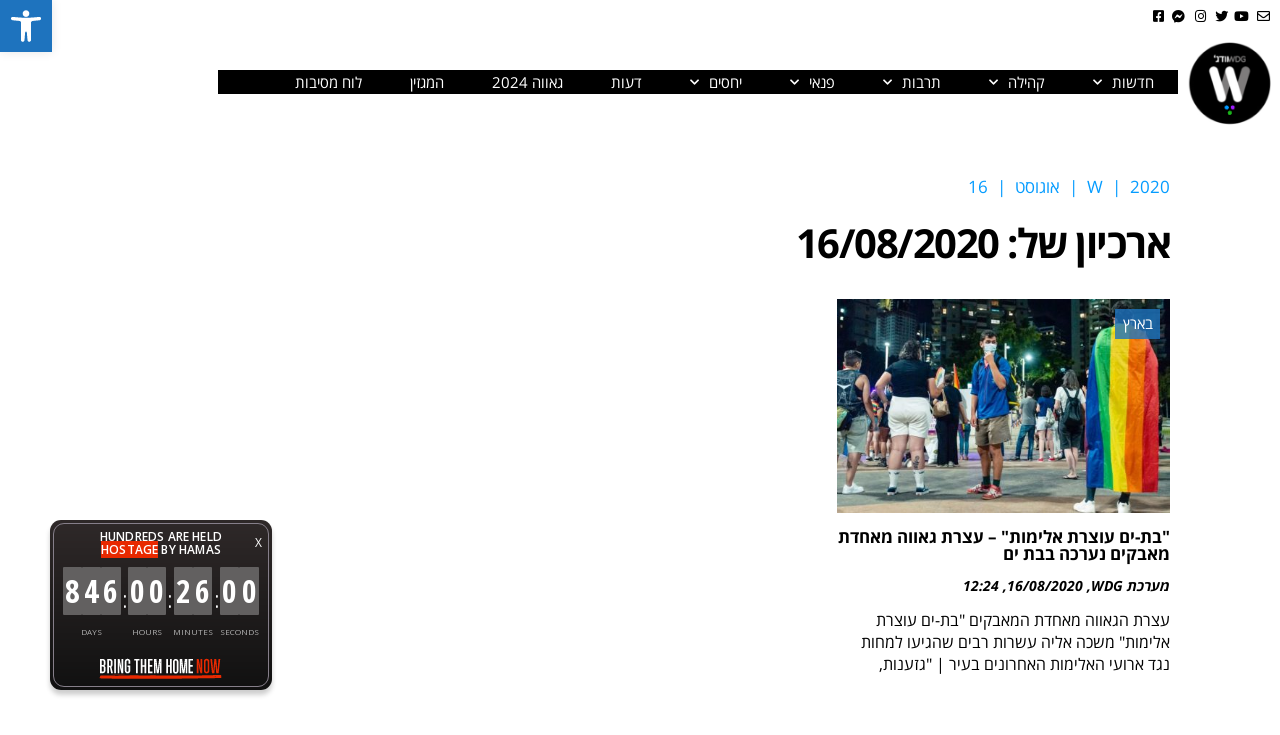

--- FILE ---
content_type: text/html; charset=UTF-8
request_url: https://wdg.co.il/2020/08/16/
body_size: 27303
content:
<!DOCTYPE html>
<!--[if lt IE 7]>
<html class="no-js lt-ie9 lt-ie8 lt-ie7" dir="rtl" lang="he-IL"> <![endif]-->
<!--[if IE 7]>
<html class="no-js lt-ie9 lt-ie8" dir="rtl" lang="he-IL"> <![endif]-->
<!--[if IE 8]>
<html class="no-js lt-ie9" dir="rtl" lang="he-IL"> <![endif]-->
<!--[if gt IE 8]><!--> <html class="no-js" dir="rtl" lang="he-IL"> <!--<![endif]-->
<head>
	<meta charset="utf-8" />
	<meta name="viewport" content="width=device-width, initial-scale=1.0" />
	<title>16/08/2020 -</title>
	<style>
	/* Custom BSA_PRO Styles */

	/* fonts */

	/* form */
	.bsaProOrderingForm {   }
	.bsaProInput input,
	.bsaProInput input[type='file'],
	.bsaProSelectSpace select,
	.bsaProInputsRight .bsaInputInner,
	.bsaProInputsRight .bsaInputInner label {   }
	.bsaProPrice  {  }
	.bsaProDiscount  {   }
	.bsaProOrderingForm .bsaProSubmit,
	.bsaProOrderingForm .bsaProSubmit:hover,
	.bsaProOrderingForm .bsaProSubmit:active {   }

	/* alerts */
	.bsaProAlert,
	.bsaProAlert > a,
	.bsaProAlert > a:hover,
	.bsaProAlert > a:focus {  }
	.bsaProAlertSuccess {  }
	.bsaProAlertFailed {  }

	/* stats */
	.bsaStatsWrapper .ct-chart .ct-series.ct-series-b .ct-bar,
	.bsaStatsWrapper .ct-chart .ct-series.ct-series-b .ct-line,
	.bsaStatsWrapper .ct-chart .ct-series.ct-series-b .ct-point,
	.bsaStatsWrapper .ct-chart .ct-series.ct-series-b .ct-slice.ct-donut { stroke: #673AB7 !important; }

	.bsaStatsWrapper  .ct-chart .ct-series.ct-series-a .ct-bar,
	.bsaStatsWrapper .ct-chart .ct-series.ct-series-a .ct-line,
	.bsaStatsWrapper .ct-chart .ct-series.ct-series-a .ct-point,
	.bsaStatsWrapper .ct-chart .ct-series.ct-series-a .ct-slice.ct-donut { stroke: #FBCD39 !important; }

	/* Custom CSS */
	</style><meta name='robots' content='noindex, follow' />
	<!-- Pixel Cat Facebook Pixel Code -->
	<script>
	!function(f,b,e,v,n,t,s){if(f.fbq)return;n=f.fbq=function(){n.callMethod?
	n.callMethod.apply(n,arguments):n.queue.push(arguments)};if(!f._fbq)f._fbq=n;
	n.push=n;n.loaded=!0;n.version='2.0';n.queue=[];t=b.createElement(e);t.async=!0;
	t.src=v;s=b.getElementsByTagName(e)[0];s.parentNode.insertBefore(t,s)}(window,
	document,'script','https://connect.facebook.net/en_US/fbevents.js' );
	fbq( 'init', '1158061304989173' );	</script>
	<!-- DO NOT MODIFY -->
	<!-- End Facebook Pixel Code -->
	
	<!-- This site is optimized with the Yoast SEO plugin v26.7 - https://yoast.com/wordpress/plugins/seo/ -->
	<meta property="og:locale" content="he_IL" />
	<meta property="og:type" content="website" />
	<meta property="og:title" content="16/08/2020 -" />
	<meta property="og:url" content="https://wdg.co.il/2020/08/16/" />
	<meta name="twitter:card" content="summary_large_image" />
	<meta name="twitter:site" content="@wdg_lgbtweets" />
	<script type="application/ld+json" class="yoast-schema-graph">{"@context":"https://schema.org","@graph":[{"@type":"CollectionPage","@id":"https://wdg.co.il/2020/08/16/","url":"https://wdg.co.il/2020/08/16/","name":"16/08/2020 -","isPartOf":{"@id":"https://wdg.co.il/#website"},"primaryImageOfPage":{"@id":"https://wdg.co.il/2020/08/16/#primaryimage"},"image":{"@id":"https://wdg.co.il/2020/08/16/#primaryimage"},"thumbnailUrl":"https://wdg.co.il/wp-content/uploads/2020/08/עצרתנגדאלימותבתתים.jpg","inLanguage":"he-IL"},{"@type":"ImageObject","inLanguage":"he-IL","@id":"https://wdg.co.il/2020/08/16/#primaryimage","url":"https://wdg.co.il/wp-content/uploads/2020/08/עצרתנגדאלימותבתתים.jpg","contentUrl":"https://wdg.co.il/wp-content/uploads/2020/08/עצרתנגדאלימותבתתים.jpg","width":1136,"height":634},{"@type":"WebSite","@id":"https://wdg.co.il/#website","url":"https://wdg.co.il/","name":"WDG","description":"אתר החדשות של הקהילה הגאה","publisher":{"@id":"https://wdg.co.il/#organization"},"potentialAction":[{"@type":"SearchAction","target":{"@type":"EntryPoint","urlTemplate":"https://wdg.co.il/?s={search_term_string}"},"query-input":{"@type":"PropertyValueSpecification","valueRequired":true,"valueName":"search_term_string"}}],"inLanguage":"he-IL"},{"@type":"Organization","@id":"https://wdg.co.il/#organization","name":"WDG","url":"https://wdg.co.il/","logo":{"@type":"ImageObject","inLanguage":"he-IL","@id":"https://wdg.co.il/#/schema/logo/image/","url":"https://wdg.co.il/wp-content/uploads/2019/01/WDG-logo_stick2-1.png","contentUrl":"https://wdg.co.il/wp-content/uploads/2019/01/WDG-logo_stick2-1.png","width":135,"height":135,"caption":"WDG"},"image":{"@id":"https://wdg.co.il/#/schema/logo/image/"},"sameAs":["https://www.facebook.com/wdg.co.il/","https://x.com/wdg_lgbtweets","https://he.wikipedia.org/wiki/WDG"]}]}</script>
	<!-- / Yoast SEO plugin. -->


<link rel='dns-prefetch' href='//fonts.googleapis.com' />
<link rel="alternate" type="application/rss+xml" title=" &laquo; פיד‏" href="https://wdg.co.il/feed/" />
<link rel="alternate" type="application/rss+xml" title=" &laquo; פיד תגובות‏" href="https://wdg.co.il/comments/feed/" />
<style id='wp-img-auto-sizes-contain-inline-css' type='text/css'>
img:is([sizes=auto i],[sizes^="auto," i]){contain-intrinsic-size:3000px 1500px}
/*# sourceURL=wp-img-auto-sizes-contain-inline-css */
</style>
<link rel='stylesheet' id='dashicons-css' href='https://wdg.co.il/wp-includes/css/dashicons.min.css?ver=9ada53f97abb5ca405baf1e4452175bb' type='text/css' media='all' />
<link rel='stylesheet' id='post-views-counter-frontend-css' href='https://wdg.co.il/wp-content/plugins/post-views-counter/css/frontend.css?ver=1.7.0' type='text/css' media='all' />
<style id='wp-emoji-styles-inline-css' type='text/css'>

	img.wp-smiley, img.emoji {
		display: inline !important;
		border: none !important;
		box-shadow: none !important;
		height: 1em !important;
		width: 1em !important;
		margin: 0 0.07em !important;
		vertical-align: -0.1em !important;
		background: none !important;
		padding: 0 !important;
	}
/*# sourceURL=wp-emoji-styles-inline-css */
</style>
<link rel='stylesheet' id='wp-block-library-rtl-css' href='https://wdg.co.il/wp-includes/css/dist/block-library/style-rtl.min.css?ver=9ada53f97abb5ca405baf1e4452175bb' type='text/css' media='all' />
<style id='classic-theme-styles-inline-css' type='text/css'>
/*! This file is auto-generated */
.wp-block-button__link{color:#fff;background-color:#32373c;border-radius:9999px;box-shadow:none;text-decoration:none;padding:calc(.667em + 2px) calc(1.333em + 2px);font-size:1.125em}.wp-block-file__button{background:#32373c;color:#fff;text-decoration:none}
/*# sourceURL=/wp-includes/css/classic-themes.min.css */
</style>
<link rel='stylesheet' id='html5-player-vimeo-style-css' href='https://wdg.co.il/wp-content/plugins/html5-video-player/build/blocks/view.css?ver=9ada53f97abb5ca405baf1e4452175bb' type='text/css' media='all' />
<style id='global-styles-inline-css' type='text/css'>
:root{--wp--preset--aspect-ratio--square: 1;--wp--preset--aspect-ratio--4-3: 4/3;--wp--preset--aspect-ratio--3-4: 3/4;--wp--preset--aspect-ratio--3-2: 3/2;--wp--preset--aspect-ratio--2-3: 2/3;--wp--preset--aspect-ratio--16-9: 16/9;--wp--preset--aspect-ratio--9-16: 9/16;--wp--preset--color--black: #000000;--wp--preset--color--cyan-bluish-gray: #abb8c3;--wp--preset--color--white: #ffffff;--wp--preset--color--pale-pink: #f78da7;--wp--preset--color--vivid-red: #cf2e2e;--wp--preset--color--luminous-vivid-orange: #ff6900;--wp--preset--color--luminous-vivid-amber: #fcb900;--wp--preset--color--light-green-cyan: #7bdcb5;--wp--preset--color--vivid-green-cyan: #00d084;--wp--preset--color--pale-cyan-blue: #8ed1fc;--wp--preset--color--vivid-cyan-blue: #0693e3;--wp--preset--color--vivid-purple: #9b51e0;--wp--preset--gradient--vivid-cyan-blue-to-vivid-purple: linear-gradient(135deg,rgb(6,147,227) 0%,rgb(155,81,224) 100%);--wp--preset--gradient--light-green-cyan-to-vivid-green-cyan: linear-gradient(135deg,rgb(122,220,180) 0%,rgb(0,208,130) 100%);--wp--preset--gradient--luminous-vivid-amber-to-luminous-vivid-orange: linear-gradient(135deg,rgb(252,185,0) 0%,rgb(255,105,0) 100%);--wp--preset--gradient--luminous-vivid-orange-to-vivid-red: linear-gradient(135deg,rgb(255,105,0) 0%,rgb(207,46,46) 100%);--wp--preset--gradient--very-light-gray-to-cyan-bluish-gray: linear-gradient(135deg,rgb(238,238,238) 0%,rgb(169,184,195) 100%);--wp--preset--gradient--cool-to-warm-spectrum: linear-gradient(135deg,rgb(74,234,220) 0%,rgb(151,120,209) 20%,rgb(207,42,186) 40%,rgb(238,44,130) 60%,rgb(251,105,98) 80%,rgb(254,248,76) 100%);--wp--preset--gradient--blush-light-purple: linear-gradient(135deg,rgb(255,206,236) 0%,rgb(152,150,240) 100%);--wp--preset--gradient--blush-bordeaux: linear-gradient(135deg,rgb(254,205,165) 0%,rgb(254,45,45) 50%,rgb(107,0,62) 100%);--wp--preset--gradient--luminous-dusk: linear-gradient(135deg,rgb(255,203,112) 0%,rgb(199,81,192) 50%,rgb(65,88,208) 100%);--wp--preset--gradient--pale-ocean: linear-gradient(135deg,rgb(255,245,203) 0%,rgb(182,227,212) 50%,rgb(51,167,181) 100%);--wp--preset--gradient--electric-grass: linear-gradient(135deg,rgb(202,248,128) 0%,rgb(113,206,126) 100%);--wp--preset--gradient--midnight: linear-gradient(135deg,rgb(2,3,129) 0%,rgb(40,116,252) 100%);--wp--preset--font-size--small: 13px;--wp--preset--font-size--medium: 20px;--wp--preset--font-size--large: 36px;--wp--preset--font-size--x-large: 42px;--wp--preset--spacing--20: 0.44rem;--wp--preset--spacing--30: 0.67rem;--wp--preset--spacing--40: 1rem;--wp--preset--spacing--50: 1.5rem;--wp--preset--spacing--60: 2.25rem;--wp--preset--spacing--70: 3.38rem;--wp--preset--spacing--80: 5.06rem;--wp--preset--shadow--natural: 6px 6px 9px rgba(0, 0, 0, 0.2);--wp--preset--shadow--deep: 12px 12px 50px rgba(0, 0, 0, 0.4);--wp--preset--shadow--sharp: 6px 6px 0px rgba(0, 0, 0, 0.2);--wp--preset--shadow--outlined: 6px 6px 0px -3px rgb(255, 255, 255), 6px 6px rgb(0, 0, 0);--wp--preset--shadow--crisp: 6px 6px 0px rgb(0, 0, 0);}:where(.is-layout-flex){gap: 0.5em;}:where(.is-layout-grid){gap: 0.5em;}body .is-layout-flex{display: flex;}.is-layout-flex{flex-wrap: wrap;align-items: center;}.is-layout-flex > :is(*, div){margin: 0;}body .is-layout-grid{display: grid;}.is-layout-grid > :is(*, div){margin: 0;}:where(.wp-block-columns.is-layout-flex){gap: 2em;}:where(.wp-block-columns.is-layout-grid){gap: 2em;}:where(.wp-block-post-template.is-layout-flex){gap: 1.25em;}:where(.wp-block-post-template.is-layout-grid){gap: 1.25em;}.has-black-color{color: var(--wp--preset--color--black) !important;}.has-cyan-bluish-gray-color{color: var(--wp--preset--color--cyan-bluish-gray) !important;}.has-white-color{color: var(--wp--preset--color--white) !important;}.has-pale-pink-color{color: var(--wp--preset--color--pale-pink) !important;}.has-vivid-red-color{color: var(--wp--preset--color--vivid-red) !important;}.has-luminous-vivid-orange-color{color: var(--wp--preset--color--luminous-vivid-orange) !important;}.has-luminous-vivid-amber-color{color: var(--wp--preset--color--luminous-vivid-amber) !important;}.has-light-green-cyan-color{color: var(--wp--preset--color--light-green-cyan) !important;}.has-vivid-green-cyan-color{color: var(--wp--preset--color--vivid-green-cyan) !important;}.has-pale-cyan-blue-color{color: var(--wp--preset--color--pale-cyan-blue) !important;}.has-vivid-cyan-blue-color{color: var(--wp--preset--color--vivid-cyan-blue) !important;}.has-vivid-purple-color{color: var(--wp--preset--color--vivid-purple) !important;}.has-black-background-color{background-color: var(--wp--preset--color--black) !important;}.has-cyan-bluish-gray-background-color{background-color: var(--wp--preset--color--cyan-bluish-gray) !important;}.has-white-background-color{background-color: var(--wp--preset--color--white) !important;}.has-pale-pink-background-color{background-color: var(--wp--preset--color--pale-pink) !important;}.has-vivid-red-background-color{background-color: var(--wp--preset--color--vivid-red) !important;}.has-luminous-vivid-orange-background-color{background-color: var(--wp--preset--color--luminous-vivid-orange) !important;}.has-luminous-vivid-amber-background-color{background-color: var(--wp--preset--color--luminous-vivid-amber) !important;}.has-light-green-cyan-background-color{background-color: var(--wp--preset--color--light-green-cyan) !important;}.has-vivid-green-cyan-background-color{background-color: var(--wp--preset--color--vivid-green-cyan) !important;}.has-pale-cyan-blue-background-color{background-color: var(--wp--preset--color--pale-cyan-blue) !important;}.has-vivid-cyan-blue-background-color{background-color: var(--wp--preset--color--vivid-cyan-blue) !important;}.has-vivid-purple-background-color{background-color: var(--wp--preset--color--vivid-purple) !important;}.has-black-border-color{border-color: var(--wp--preset--color--black) !important;}.has-cyan-bluish-gray-border-color{border-color: var(--wp--preset--color--cyan-bluish-gray) !important;}.has-white-border-color{border-color: var(--wp--preset--color--white) !important;}.has-pale-pink-border-color{border-color: var(--wp--preset--color--pale-pink) !important;}.has-vivid-red-border-color{border-color: var(--wp--preset--color--vivid-red) !important;}.has-luminous-vivid-orange-border-color{border-color: var(--wp--preset--color--luminous-vivid-orange) !important;}.has-luminous-vivid-amber-border-color{border-color: var(--wp--preset--color--luminous-vivid-amber) !important;}.has-light-green-cyan-border-color{border-color: var(--wp--preset--color--light-green-cyan) !important;}.has-vivid-green-cyan-border-color{border-color: var(--wp--preset--color--vivid-green-cyan) !important;}.has-pale-cyan-blue-border-color{border-color: var(--wp--preset--color--pale-cyan-blue) !important;}.has-vivid-cyan-blue-border-color{border-color: var(--wp--preset--color--vivid-cyan-blue) !important;}.has-vivid-purple-border-color{border-color: var(--wp--preset--color--vivid-purple) !important;}.has-vivid-cyan-blue-to-vivid-purple-gradient-background{background: var(--wp--preset--gradient--vivid-cyan-blue-to-vivid-purple) !important;}.has-light-green-cyan-to-vivid-green-cyan-gradient-background{background: var(--wp--preset--gradient--light-green-cyan-to-vivid-green-cyan) !important;}.has-luminous-vivid-amber-to-luminous-vivid-orange-gradient-background{background: var(--wp--preset--gradient--luminous-vivid-amber-to-luminous-vivid-orange) !important;}.has-luminous-vivid-orange-to-vivid-red-gradient-background{background: var(--wp--preset--gradient--luminous-vivid-orange-to-vivid-red) !important;}.has-very-light-gray-to-cyan-bluish-gray-gradient-background{background: var(--wp--preset--gradient--very-light-gray-to-cyan-bluish-gray) !important;}.has-cool-to-warm-spectrum-gradient-background{background: var(--wp--preset--gradient--cool-to-warm-spectrum) !important;}.has-blush-light-purple-gradient-background{background: var(--wp--preset--gradient--blush-light-purple) !important;}.has-blush-bordeaux-gradient-background{background: var(--wp--preset--gradient--blush-bordeaux) !important;}.has-luminous-dusk-gradient-background{background: var(--wp--preset--gradient--luminous-dusk) !important;}.has-pale-ocean-gradient-background{background: var(--wp--preset--gradient--pale-ocean) !important;}.has-electric-grass-gradient-background{background: var(--wp--preset--gradient--electric-grass) !important;}.has-midnight-gradient-background{background: var(--wp--preset--gradient--midnight) !important;}.has-small-font-size{font-size: var(--wp--preset--font-size--small) !important;}.has-medium-font-size{font-size: var(--wp--preset--font-size--medium) !important;}.has-large-font-size{font-size: var(--wp--preset--font-size--large) !important;}.has-x-large-font-size{font-size: var(--wp--preset--font-size--x-large) !important;}
:where(.wp-block-post-template.is-layout-flex){gap: 1.25em;}:where(.wp-block-post-template.is-layout-grid){gap: 1.25em;}
:where(.wp-block-term-template.is-layout-flex){gap: 1.25em;}:where(.wp-block-term-template.is-layout-grid){gap: 1.25em;}
:where(.wp-block-columns.is-layout-flex){gap: 2em;}:where(.wp-block-columns.is-layout-grid){gap: 2em;}
:root :where(.wp-block-pullquote){font-size: 1.5em;line-height: 1.6;}
/*# sourceURL=global-styles-inline-css */
</style>
<link rel='stylesheet' id='awd-style-css' href='https://wdg.co.il/wp-content/plugins/aryo-widget-device/assets/css/style.css?ver=9ada53f97abb5ca405baf1e4452175bb' type='text/css' media='all' />
<link rel='stylesheet' id='buy_sell_ads_pro_main_stylesheet-css' href='https://wdg.co.il/wp-content/plugins/bsa-plugin-pro-scripteo/frontend/css/asset/style.css?v=4.3.22&#038;ver=9ada53f97abb5ca405baf1e4452175bb' type='text/css' media='all' />
<link rel='stylesheet' id='buy_sell_ads_pro_user_panel-css' href='https://wdg.co.il/wp-content/plugins/bsa-plugin-pro-scripteo/frontend/css/asset/user-panel.css?ver=9ada53f97abb5ca405baf1e4452175bb' type='text/css' media='all' />
<link rel='stylesheet' id='buy_sell_ads_pro_template_stylesheet-css' href='https://wdg.co.il/wp-content/plugins/bsa-plugin-pro-scripteo/frontend/css/all.css?ver=9ada53f97abb5ca405baf1e4452175bb' type='text/css' media='all' />
<link rel='stylesheet' id='buy_sell_ads_pro_animate_stylesheet-css' href='https://wdg.co.il/wp-content/plugins/bsa-plugin-pro-scripteo/frontend/css/asset/animate.css?ver=9ada53f97abb5ca405baf1e4452175bb' type='text/css' media='all' />
<link rel='stylesheet' id='buy_sell_ads_pro_chart_stylesheet-css' href='https://wdg.co.il/wp-content/plugins/bsa-plugin-pro-scripteo/frontend/css/asset/chart.css?ver=9ada53f97abb5ca405baf1e4452175bb' type='text/css' media='all' />
<link rel='stylesheet' id='buy_sell_ads_pro_carousel_stylesheet-css' href='https://wdg.co.il/wp-content/plugins/bsa-plugin-pro-scripteo/frontend/css/asset/bsa.carousel.css?ver=9ada53f97abb5ca405baf1e4452175bb' type='text/css' media='all' />
<link rel='stylesheet' id='buy_sell_ads_pro_materialize_stylesheet-css' href='https://wdg.co.il/wp-content/plugins/bsa-plugin-pro-scripteo/frontend/css/asset/material-design.css?ver=9ada53f97abb5ca405baf1e4452175bb' type='text/css' media='all' />
<link rel='stylesheet' id='jquery-ui-css' href='https://wdg.co.il/wp-content/plugins/bsa-plugin-pro-scripteo/frontend/css/asset/ui-datapicker.css?ver=9ada53f97abb5ca405baf1e4452175bb' type='text/css' media='all' />
<link rel='stylesheet' id='wpex-infgrapihcs-css' href='https://wdg.co.il/wp-content/plugins/wp-timelines/css/style-infographics.css?ver=1.0' type='text/css' media='all' />
<link rel='stylesheet' id='wpex-font-awesome-css' href='https://wdg.co.il/wp-content/plugins/wp-timelines/css/font-awesome/css/font-awesome.min.css?ver=9ada53f97abb5ca405baf1e4452175bb' type='text/css' media='all' />
<link rel='stylesheet' id='wpacu-combined-google-fonts-css' href='https://fonts.googleapis.com/css?family=Montserrat:100,100italic,200,200italic,300,300italic,400,400italic,500,500italic,600,600italic,700,700italic,800,800italic,900,900italic%7COpen+Sans+Hebrew%7COpen+Sans+Hebrew+bold%7CSource+Sans+Pro&amp;subset=hebrew' type='text/css' media='all' />
<link rel='stylesheet' id='wpex-ex_s_lick-css' href='https://wdg.co.il/wp-content/plugins/wp-timelines/js/ex_s_lick/ex_s_lick.css?ver=9ada53f97abb5ca405baf1e4452175bb' type='text/css' media='all' />
<link rel='stylesheet' id='wpex-ex_s_lick-theme-css' href='https://wdg.co.il/wp-content/plugins/wp-timelines/js/ex_s_lick/ex_s_lick-theme.css?ver=9ada53f97abb5ca405baf1e4452175bb' type='text/css' media='all' />
<link rel='stylesheet' id='wpex-timeline-animate-css' href='https://wdg.co.il/wp-content/plugins/wp-timelines/css/animate.css?ver=9ada53f97abb5ca405baf1e4452175bb' type='text/css' media='all' />
<link rel='stylesheet' id='wpex-timeline-css-css' href='https://wdg.co.il/wp-content/plugins/wp-timelines/css/style.css?ver=9ada53f97abb5ca405baf1e4452175bb' type='text/css' media='all' />
<link rel='stylesheet' id='wpex-timeline-sidebyside-css' href='https://wdg.co.il/wp-content/plugins/wp-timelines/css/style-sidebyside.css?ver=9ada53f97abb5ca405baf1e4452175bb' type='text/css' media='all' />
<link rel='stylesheet' id='wpex-horiz-css-css' href='https://wdg.co.il/wp-content/plugins/wp-timelines/css/horiz-style.css?ver=3.2' type='text/css' media='all' />
<link rel='stylesheet' id='wpex-timeline-dark-css-css' href='https://wdg.co.il/wp-content/plugins/wp-timelines/css/dark.css?ver=9ada53f97abb5ca405baf1e4452175bb' type='text/css' media='all' />
<style id='wpex-timeline-dark-css-inline-css' type='text/css'>
    .wpex-timeline > li .wpex-timeline-icon .fa{font-weight: normal;}
    	.wpextl-loadicon,
    .wpextl-loadicon::before,
	.wpextl-loadicon::after{ border-left-color:#2f7cbf}
    .wpex-filter > .fa,
    .wpex-endlabel.wpex-loadmore span, .wpex-tltitle.wpex-loadmore span, .wpex-loadmore .loadmore-timeline,
    .wpex-timeline-list.show-icon .wpex-timeline > li:after, .wpex-timeline-list.show-icon .wpex-timeline > li:first-child:before,
    .wpex-timeline-list.show-icon .wpex-timeline.style-center > li .wpex-content-left .wpex-leftdate,
    .wpex-timeline-list.show-icon li .wpex-timeline-icon .fa,
    .wpex .timeline-details .wptl-readmore > a:hover,
    .wpex-spinner > div,
    .wpex.horizontal-timeline .ex_s_lick-prev:hover, .wpex.horizontal-timeline .ex_s_lick-next:hover,
    .wpex.horizontal-timeline .horizontal-content .ex_s_lick-next:hover,
    .wpex.horizontal-timeline .horizontal-content .ex_s_lick-prev:hover,
    .wpex.horizontal-timeline .horizontal-nav li.ex_s_lick-current span.tl-point:before,
    .wpex.horizontal-timeline.tl-hozsteps .horizontal-nav li.ex_s_lick-current span.tl-point i,
    .timeline-navigation a.btn,
    .timeline-navigation div > a,
    .wpex.horizontal-timeline.ex-multi-item .horizontal-nav li .wpex_point:before,
    .wpex.horizontal-timeline.ex-multi-item .horizontal-nav li.ex_s_lick-current .wpex_point:before,
    .wpex.wpex-horizontal-3.ex-multi-item .horizontal-nav  h2 a,
    .wpex-timeline-list:not(.show-icon) .wptl-feature-name span,
    .wpex.horizontal-timeline.ex-multi-item:not(.wpex-horizontal-4) .horizontal-nav li span.wpex_point,
    .wpex.horizontal-timeline.ex-multi-item:not(.wpex-horizontal-4) .horizontal-nav li span.wpex_point,
    .show-wide_img .wpex-timeline > li .wpex-timeline-time span.tll-date,
    .wpex-timeline-list.show-bg.left-tl li .wpex-timeline-label .wpex-content-left .wpex-leftdate,
    .wpex-timeline-list.show-simple:not(.show-simple-bod) ul li .wpex-timeline-time .tll-date,
    .show-box-color .tlb-time,
    .sidebyside-tl.show-classic span.tll-date,
    .wptl-back-to-list a,
    .wpex-timeline > li .wpex-timeline-icon .fa{ background:#2f7cbf}
    .wpex-timeline-list.show-icon li .wpex-timeline-icon .fa:before,
    .wpex-filter span.active,
    .wpex-timeline-list.show-simple.show-simple-bod ul li .wpex-timeline-time .tll-date,
    .wpex-timeline-list.show-simple .wptl-readmore-center a,
    .wpex.horizontal-timeline .ex_s_lick-prev, .wpex.horizontal-timeline .ex_s_lick-next,
    .wpex.horizontal-timeline.tl-hozsteps .horizontal-nav li.prev_item:not(.ex_s_lick-current) span.tl-point i,
    .wpex.horizontal-timeline.ex-multi-item .horizontal-nav li span.wpex_point i,
    .wpex-timeline-list.show-clean .wpex-timeline > li .wpex-timeline-label h2,
    .wpex-timeline-list.show-simple li .wpex-timeline-icon .fa:not(.no-icon):before,
    .wpex.horizontal-timeline .extl-hoz-sbs .horizontal-nav li span.tl-point i,
    .show-wide_img.left-tl .wpex-timeline > li .wpex-timeline-icon .fa:not(.no-icon):not(.icon-img):before,
    .wpex-timeline > li .wpex-timeline-time span:last-child{ color:#2f7cbf}
    .wpex .timeline-details .wptl-readmore > a,
    .wpex.horizontal-timeline .ex_s_lick-prev:hover, .wpex.horizontal-timeline .ex_s_lick-next:hover,
    .wpex.horizontal-timeline .horizontal-content .ex_s_lick-next:hover,
    .wpex.horizontal-timeline .horizontal-content .ex_s_lick-prev:hover,
    .wpex.horizontal-timeline .horizontal-nav li.ex_s_lick-current span.tl-point:before,
    .wpex.horizontal-timeline .ex_s_lick-prev, .wpex.horizontal-timeline .ex_s_lick-next,
    .wpex.horizontal-timeline .timeline-pos-select,
    .wpex.horizontal-timeline .horizontal-nav li.prev_item span.tl-point:before,
    .wpex.horizontal-timeline.tl-hozsteps .horizontal-nav li.ex_s_lick-current span.tl-point i,
    .wpex.horizontal-timeline.tl-hozsteps .timeline-hr, .wpex.horizontal-timeline.tl-hozsteps .timeline-pos-select,
    .wpex.horizontal-timeline.tl-hozsteps .horizontal-nav li.prev_item span.tl-point i,
    .wpex-timeline-list.left-tl.show-icon .wptl-feature-name,
    .wpex-timeline-list.show-icon .wptl-feature-name span,
    .wpex.horizontal-timeline.ex-multi-item .horizontal-nav li span.wpex_point i,
    .wpex.horizontal-timeline.ex-multi-item.wpex-horizontal-4 .wpextt_templates .wptl-readmore a,
    .wpex-timeline-list.show-box-color .style-center > li:nth-child(odd) .wpex-timeline-label,
	.wpex-timeline-list.show-box-color .style-center > li .wpex-timeline-label,
	.wpex-timeline-list.show-box-color .style-center > li:nth-child(odd) .wpex-timeline-icon .fa:after,
    .extl-lb .gslide-description.description-right h3.lb-title:after,
    .wpex.horizontal-timeline.ex-multi-item .extl-hoz-sbs.style-7 .extl-sbd-details,
	.wpex-timeline-list.show-box-color li .wpex-timeline-icon i:after,
    .wpex.horizontal-timeline .extl-hoz-sbs .horizontal-nav li span.tl-point i,
    .wpex.wpex-horizontal-3.ex-multi-item .horizontal-nav .wpextt_templates .wptl-readmore a{border-color: #2f7cbf;}
    .wpex-timeline > li .wpex-timeline-label:before,
    .show-wide_img .wpex-timeline > li .wpex-timeline-time span.tll-date:before, 
    .wpex-timeline > li .wpex-timeline-label:before,
    .wpex-timeline-list.show-wide_img.left-tl .wpex-timeline > li .wpex-timeline-time span.tll-date:before,
    .wpex-timeline-list.show-icon.show-bg .wpex-timeline > li .wpex-timeline-label:after,
    .wpex-timeline-list.show-icon .wpex-timeline.style-center > li .wpex-timeline-label:after
    {border-right-color: #2f7cbf;}
    .wpex-filter span,
    .wpex-timeline > li .wpex-timeline-label{border-left-color: #2f7cbf;}
    .wpex-timeline-list.show-wide_img .wpex-timeline > li .timeline-details,
    .wpex.horizontal-timeline.ex-multi-item:not(.wpex-horizontal-4) .horizontal-nav li span.wpex_point:after{border-top-color: #2f7cbf;}
    .wpex.wpex-horizontal-3.ex-multi-item .wpex-timeline-label .timeline-details:after{border-bottom-color: #2f7cbf;}
    @media (min-width: 768px){
        .wpex-timeline.style-center > li:nth-child(odd) .wpex-timeline-label{border-right-color: #2f7cbf;}
        .show-wide_img .wpex-timeline > li:nth-child(even) .wpex-timeline-time span.tll-date:before,
        .wpex-timeline.style-center > li:nth-child(odd) .wpex-timeline-label:before,
        .wpex-timeline-list.show-icon .style-center > li:nth-child(odd) .wpex-timeline-label:after{border-left-color: #2f7cbf;}
    }
	        .left-tl:not(.show-icon) .wpex-timeline > li .wpex-timeline-label{border-right-color: #2f7cbf;}
        .left-tl .wpex-timeline > li .wpex-timeline-label:before{border-left-color: #2f7cbf;}
        	.wpex-timeline-list,
    .wpex .wptl-excerpt,
    .wpex-single-timeline,
    .glightbox-clean .gslide-desc,
    .extl-hoz-sbd-ct,
	.wpex{font-family: "Open Sans Hebrew bold", sans-serif;}
    .wptl-excerpt,
    .glightbox-clean .gslide-desc,
    .extl-hoz-sbd-ct,
    .wptl-filter-box select,
    .wpex-timeline > li .wpex-timeline-label{color: #141414;}
    .wpex-timeline-list,
    .wpex .wptl-excerpt,
    .wpex-single-timeline,
	.wpex,
    .wptl-filter-box select,
    .glightbox-clean .gslide-desc,
    .wpex-timeline > li .wpex-timeline-label{font-size:15px;}
	.wpex-single-timeline h1.tl-title,
	.wpex-timeline-list.show-icon li .wpex-content-left,
    .wpex-timeline-list .wptl-feature-name span,
    .wpex .wpex-dates a, .wpex h2, .wpex h2 a, .wpex .timeline-details h2,
    .wpex-timeline > li .wpex-timeline-time span:last-child,
    .extl-lb .gslide-description.description-right h3.lb-title,
    .wpex-timeline > li .wpex-timeline-label h2 a,
    .wpex.horizontal-timeline .extl-hoz-sbs h2 a, 
    .wpex.horizontal-timeline .wpex-timeline-label h2 a,
    .wpex .timeline-details h2{
        font-family: "Open Sans Hebrew", sans-serif;        color:#000000;    }
	.wpex-single-timeline h1.tl-title,
    .wpex-timeline-list .wptl-feature-name span,
    .wpex-timeline > li .wpex-timeline-time span:last-child,
    .extl-lb .gslide-description.description-right h3.lb-title,
	.wpex h2, .wpex h2 a, .wpex .timeline-details h2, .wpex .timeline-details h2{font-size: 23px;}
	.wptl-more-meta span a, .wptl-more-meta span,
	.wpex-endlabel.wpex-loadmore span, .wpex-tltitle.wpex-loadmore span, .wpex-loadmore .loadmore-timeline,
    .wpex .timeline-details .wptl-readmore > a,
    .wpex-timeline > li .wpex-timeline-time span.info-h,
	li .wptl-readmore-center > a{font-family: "Open Sans Hebrew", sans-serif;}
	.timeline-media > a{display: inline-block; box-shadow: none;}
    .wpex-timeline > li .wpex-timeline-label h2 a,
    .wpex-timeline-icon > a,
    .wpex.horizontal-timeline .wpex-timeline-label h2 a,
    .timeline-media > a, time.wpex-timeline-time > a, .wpex-leftdate + a, a.img-left { pointer-events: none;} .wptl-readmore-center, .wptl-readmore { display: none !important;} 
    
    .wpex-timeline-list.left-tl.wptl-lightbox .wpex-leftdate + a,
    .wpex-timeline-list.wptl-lightbox a.img-left {
        pointer-events: auto;
    }
    			.wpifgr-timeline.ifgr-fline .infogr-list > li:nth-child(even) .tlif-contai, .wpifgr-timeline.ifgr-fline .infogr-list > li:nth-child(even) .tlif-contai:before, .wpifgr-timeline.ifgr-fline .infogr-list > li:nth-child(odd) .tlif-contai, .wpifgr-timeline.ifgr-fline .infogr-list > li:nth-child(odd) .tlif-contai:after, .wpifgr-timeline.ifgr-fline .infogr-list > li .tlif-content:before, .wpifgr-timeline.ifgr-fline .infogr-list > li:nth-child(even) .tlif-contai:after, .wpifgr-timeline.ifgr-fline .infogr-list > li:last-child .tlif-content:after, .wpifgr-timeline.ifgr-fline .infogr-list > li:nth-child(odd) .tlif-contai:before,
			.wpifgr-timeline.inf-stl-1 .tlif-img,
			.wpifgr-timeline .infogr-list .tlif-readmore a,
			ul.infogr-list.exif-nb-even + .extl-info-end.wpex-loadmore span:after,
			ul.infogr-list.exif-nb-even + .hidden + .extl-info-end.wpex-loadmore span:after,
			ul.infogr-list.exif-nb-even + .exif-loadmore .loadmore-timeline:after,
			.wpifgr-timeline .infogr-list li:nth-child(even) .tlif-readmore a,
			.wpifgr-timeline.inf-stl-2 .infogr-list > li .tlif-img span.tlif-icon,
			.wpifgr-timeline.inf-stl-2 li .tlif-img > a,
			.wpifgr-timeline.inf-stl-2 li .tlif-img > .tlif-media,
			.wpifgr-timeline.inf-stl-3 .infogr-list a.tlif-img-link,
			.wpifgr-timeline.inf-stl-1 .infogr-list > li .tlif-content .tlif-media,
			.exif-loadmore.wpex-loadmore .loadmore-timeline:after, .extl-info-end.wpex-loadmore span:after, .extl-info-start.wpex-tltitle.wpex-loadmore span:after{ border-color: #2f7cbf;}
			.wpifgr-timeline.inf-stl-1 .tlif-img,
			.wpifgr-timeline.inf-stl-3 span.tlif-icon, .wpifgr-timeline.inf-stl-1 span.tlif-icon{background: #2f7cbf}
			.wpifgr-timeline.inf-stl-2 .infogr-list > li .tlif-img span.tlif-icon,
			.wpifgr-timeline .infogr-list > li .tlif-content .tlif-info span.tll-date{ color:#2f7cbf}

						.wpifgr-timeline{font-family: "", sans-serif;}
						.wpifgr-timeline{color: #141414;}
						.wpifgr-timeline{font-size: 15px;}
						.wpifgr-timeline .tlif-title{color: #000000;}
						.wpifgr-timeline .tlif-title{font-family: Open Sans Hebrew;}
						.wpifgr-timeline .tlif-title{font-size: 23px;}
						.wpifgr-timeline .tlif-readmore{font-family: Open Sans Hebrew;}
						.wpifgr-timeline .tlif-readmore{ display:none;}
			.wpifgr-timeline .infogr-list h2 a{pointer-events: none;}
			
/*# sourceURL=wpex-timeline-dark-css-inline-css */
</style>
<link rel='stylesheet' id='wpex-timeline-rtl-css-css' href='https://wdg.co.il/wp-content/plugins/wp-timelines/css/rtl.css?ver=9ada53f97abb5ca405baf1e4452175bb' type='text/css' media='all' />
<link rel='stylesheet' id='pojo-a11y-css' href='https://wdg.co.il/wp-content/plugins/pojo-accessibility/modules/legacy/assets/css/style.min.css?ver=1.0.0' type='text/css' media='all' />
<link rel='stylesheet' id='spu-public-css-css' href='https://wdg.co.il/wp-content/plugins/popups/public/assets/css/public.css?ver=1.9.3.8' type='text/css' media='all' />
<link rel='stylesheet' id='elementor-frontend-css' href='https://wdg.co.il/wp-content/plugins/elementor/assets/css/frontend.min.css?ver=3.34.1' type='text/css' media='all' />
<link rel='stylesheet' id='widget-icon-list-css' href='https://wdg.co.il/wp-content/plugins/elementor/assets/css/widget-icon-list-rtl.min.css?ver=3.34.1' type='text/css' media='all' />
<link rel='stylesheet' id='widget-image-css' href='https://wdg.co.il/wp-content/plugins/elementor/assets/css/widget-image-rtl.min.css?ver=3.34.1' type='text/css' media='all' />
<link rel='stylesheet' id='widget-nav-menu-css' href='https://wdg.co.il/wp-content/plugins/elementor-pro/assets/css/widget-nav-menu-rtl.min.css?ver=3.34.0' type='text/css' media='all' />
<link rel='stylesheet' id='widget-search-form-css' href='https://wdg.co.il/wp-content/plugins/elementor-pro/assets/css/widget-search-form-rtl.min.css?ver=3.34.0' type='text/css' media='all' />
<link rel='stylesheet' id='elementor-icons-shared-0-css' href='https://wdg.co.il/wp-content/plugins/elementor/assets/lib/font-awesome/css/fontawesome.min.css?ver=5.15.3' type='text/css' media='all' />
<link rel='stylesheet' id='elementor-icons-fa-solid-css' href='https://wdg.co.il/wp-content/plugins/elementor/assets/lib/font-awesome/css/solid.min.css?ver=5.15.3' type='text/css' media='all' />
<link rel='stylesheet' id='e-sticky-css' href='https://wdg.co.il/wp-content/plugins/elementor-pro/assets/css/modules/sticky.min.css?ver=3.34.0' type='text/css' media='all' />
<link rel='stylesheet' id='e-motion-fx-css' href='https://wdg.co.il/wp-content/plugins/elementor-pro/assets/css/modules/motion-fx.min.css?ver=3.34.0' type='text/css' media='all' />
<link rel='stylesheet' id='widget-divider-css' href='https://wdg.co.il/wp-content/plugins/elementor/assets/css/widget-divider-rtl.min.css?ver=3.34.1' type='text/css' media='all' />
<link rel='stylesheet' id='widget-heading-css' href='https://wdg.co.il/wp-content/plugins/elementor/assets/css/widget-heading-rtl.min.css?ver=3.34.1' type='text/css' media='all' />
<link rel='stylesheet' id='elementor-icons-css' href='https://wdg.co.il/wp-content/plugins/elementor/assets/lib/eicons/css/elementor-icons.min.css?ver=5.45.0' type='text/css' media='all' />
<link rel='stylesheet' id='elementor-post-43745-css' href='https://wdg.co.il/wp-content/uploads/elementor/css/post-43745.css?ver=1768136518' type='text/css' media='all' />
<link rel='stylesheet' id='font-awesome-5-all-css' href='https://wdg.co.il/wp-content/plugins/elementor/assets/lib/font-awesome/css/all.min.css?ver=3.34.1' type='text/css' media='all' />
<link rel='stylesheet' id='font-awesome-4-shim-css' href='https://wdg.co.il/wp-content/plugins/elementor/assets/lib/font-awesome/css/v4-shims.min.css?ver=3.34.1' type='text/css' media='all' />
<link rel='stylesheet' id='elementor-post-47769-css' href='https://wdg.co.il/wp-content/uploads/elementor/css/post-47769.css?ver=1768136518' type='text/css' media='all' />
<link rel='stylesheet' id='elementor-post-47996-css' href='https://wdg.co.il/wp-content/uploads/elementor/css/post-47996.css?ver=1768136518' type='text/css' media='all' />
<link rel='stylesheet' id='pojo-css-framework-css' href='https://wdg.co.il/wp-content/themes/buzz/assets/bootstrap/css/bootstrap.min.css?ver=3.3.5' type='text/css' media='all' />
<link rel='stylesheet' id='font-awesome-css' href='https://wdg.co.il/wp-content/plugins/elementor/assets/lib/font-awesome/css/font-awesome.min.css?ver=4.7.0' type='text/css' media='all' />
<link rel='stylesheet' id='pojo-builder-animation-css' href='https://wdg.co.il/wp-content/plugins/pojo-builder-animation/assets/css/styles.css?ver=9ada53f97abb5ca405baf1e4452175bb' type='text/css' media='all' />
<link rel='stylesheet' id='pojo-base-style-css' href='https://wdg.co.il/wp-content/themes/buzz/core/assets/css/style.min.css?ver=1.8.1' type='text/css' media='all' />
<link rel='stylesheet' id='pojo-style-css' href='https://wdg.co.il/wp-content/themes/buzz/assets/css/style.min.css?ver=1.8.1' type='text/css' media='all' />
<link rel='stylesheet' id='pojo-base-style-rtl-css' href='https://wdg.co.il/wp-content/themes/buzz/core/assets/css/rtl.min.css?ver=1.8.1' type='text/css' media='all' />
<link rel='stylesheet' id='pojo-style-rtl-css' href='https://wdg.co.il/wp-content/themes/buzz/assets/css/rtl.min.css?ver=1.8.1' type='text/css' media='all' />
<link rel='stylesheet' id='elementor-gf-local-roboto-css' href='https://wdg.co.il/wp-content/uploads/elementor/google-fonts/css/roboto.css?ver=1742445117' type='text/css' media='all' />
<link rel='stylesheet' id='elementor-gf-local-opensanshebrew-css' href='https://wdg.co.il/wp-content/uploads/elementor/google-fonts/css/opensanshebrew.css?ver=1742445118' type='text/css' media='all' />
<link rel='stylesheet' id='elementor-icons-fa-regular-css' href='https://wdg.co.il/wp-content/plugins/elementor/assets/lib/font-awesome/css/regular.min.css?ver=5.15.3' type='text/css' media='all' />
<link rel='stylesheet' id='elementor-icons-fa-brands-css' href='https://wdg.co.il/wp-content/plugins/elementor/assets/lib/font-awesome/css/brands.min.css?ver=5.15.3' type='text/css' media='all' />
<script type="text/javascript" src="https://wdg.co.il/wp-includes/js/jquery/jquery.min.js?ver=3.7.1" id="jquery-core-js"></script>
<script type="text/javascript" src="https://wdg.co.il/wp-includes/js/jquery/jquery-migrate.min.js?ver=3.4.1" id="jquery-migrate-js"></script>
<script type="text/javascript" id="thickbox-js-extra">
/* <![CDATA[ */
var thickboxL10n = {"next":"\u05d4\u05d1\u05d0 \u003E","prev":"\u003C \u05d4\u05e7\u05d5\u05d3\u05dd","image":"\u05ea\u05de\u05d5\u05e0\u05d4","of":"\u05de\u05ea\u05d5\u05da","close":"\u05e1\u05d2\u05d5\u05e8","noiframes":"\u05ea\u05db\u05d5\u05e0\u05d4 \u05d6\u05d5 \u05de\u05d7\u05d9\u05d9\u05d1\u05ea \u05de\u05e1\u05d2\u05e8\u05d5\u05ea \u05de\u05d5\u05d8\u05de\u05e2\u05d5\u05ea. \u05d4\u05d3\u05e4\u05d3\u05e4\u05df \u05e9\u05dc\u05da \u05d0\u05d9\u05e0\u05d5 \u05ea\u05d5\u05de\u05da \u05d1-iframes \u05d0\u05d5 \u05e9\u05d4\u05ea\u05de\u05d9\u05db\u05d4 \u05d1\u05d4\u05dd \u05db\u05d5\u05d1\u05ea\u05d4.","loadingAnimation":"https://wdg.co.il/wp-includes/js/thickbox/loadingAnimation.gif"};
//# sourceURL=thickbox-js-extra
/* ]]> */
</script>
<script type="text/javascript" src="https://wdg.co.il/wp-includes/js/thickbox/thickbox.js?ver=3.1-20121105" id="thickbox-js"></script>
<script type="text/javascript" src="https://wdg.co.il/wp-includes/js/underscore.min.js?ver=1.13.7" id="underscore-js"></script>
<script type="text/javascript" src="https://wdg.co.il/wp-includes/js/shortcode.min.js?ver=9ada53f97abb5ca405baf1e4452175bb" id="shortcode-js"></script>
<script type="text/javascript" src="https://wdg.co.il/wp-admin/js/media-upload.min.js?ver=9ada53f97abb5ca405baf1e4452175bb" id="media-upload-js"></script>
<script type="text/javascript" src="https://wdg.co.il/wp-content/plugins/bsa-plugin-pro-scripteo/frontend/js/script.js?ver=9ada53f97abb5ca405baf1e4452175bb" id="buy_sell_ads_pro_js_script-js"></script>
<script type="text/javascript" src="https://wdg.co.il/wp-content/plugins/bsa-plugin-pro-scripteo/frontend/js/jquery.viewportchecker.js?ver=9ada53f97abb5ca405baf1e4452175bb" id="buy_sell_ads_pro_viewport_checker_js_script-js"></script>
<script type="text/javascript" src="https://wdg.co.il/wp-content/plugins/bsa-plugin-pro-scripteo/frontend/js/chart.js?ver=9ada53f97abb5ca405baf1e4452175bb" id="buy_sell_ads_pro_chart_js_script-js"></script>
<script type="text/javascript" src="https://wdg.co.il/wp-content/plugins/bsa-plugin-pro-scripteo/frontend/js/bsa.carousel.js?ver=9ada53f97abb5ca405baf1e4452175bb" id="buy_sell_ads_pro_carousel_js_script-js"></script>
<script type="text/javascript" src="https://wdg.co.il/wp-content/plugins/bsa-plugin-pro-scripteo/frontend/js/jquery.simplyscroll.js?ver=9ada53f97abb5ca405baf1e4452175bb" id="buy_sell_ads_pro_simply_scroll_js_script-js"></script>
<script type="text/javascript" src="https://wdg.co.il/wp-content/plugins/elementor/assets/lib/font-awesome/js/v4-shims.min.js?ver=3.34.1" id="font-awesome-4-shim-js"></script>
<link rel="https://api.w.org/" href="https://wdg.co.il/wp-json/" /><link rel="EditURI" type="application/rsd+xml" title="RSD" href="https://wdg.co.il/xmlrpc.php?rsd" />


		<!-- GA Google Analytics @ https://m0n.co/ga -->
		<script async src="https://www.googletagmanager.com/gtag/js?id=G-VTMPDHPJ0H"></script>
		<script>
			window.dataLayer = window.dataLayer || [];
			function gtag(){dataLayer.push(arguments);}
			gtag('js', new Date());
			gtag('config', 'G-VTMPDHPJ0H');
		</script>

	 <style> #h5vpQuickPlayer { width: 100%; max-width: 100%; margin: 0 auto; } </style> 
 <!-- OneAll.com / Social Login for WordPress / v5.10.0 -->
<script data-cfasync="false" type="text/javascript">
 (function() {
  var oa = document.createElement('script'); oa.type = 'text/javascript';
  oa.async = true; oa.src = 'https://wdgcoil.api.oneall.com/socialize/library.js';
  var s = document.getElementsByTagName('script')[0]; s.parentNode.insertBefore(oa, s);
 })();
</script>
<meta name="google-site-verification" content="0r0OvgQLsN6EwmWDRtpvv5L7r3aYO8Z6AM1L2Fq2mPQ" /><style type="text/css">
#pojo-a11y-toolbar .pojo-a11y-toolbar-toggle a{ background-color: #1e73be;	color: #ffffff;}
#pojo-a11y-toolbar .pojo-a11y-toolbar-overlay, #pojo-a11y-toolbar .pojo-a11y-toolbar-overlay ul.pojo-a11y-toolbar-items.pojo-a11y-links{ border-color: #1e73be;}
body.pojo-a11y-focusable a:focus{ outline-style: solid !important;	outline-width: 1px !important;	outline-color: #FF0000 !important;}
#pojo-a11y-toolbar{ top: 150 !important;}
#pojo-a11y-toolbar .pojo-a11y-toolbar-overlay{ background-color: #ffffff;}
#pojo-a11y-toolbar .pojo-a11y-toolbar-overlay ul.pojo-a11y-toolbar-items li.pojo-a11y-toolbar-item a, #pojo-a11y-toolbar .pojo-a11y-toolbar-overlay p.pojo-a11y-toolbar-title{ color: #333333;}
#pojo-a11y-toolbar .pojo-a11y-toolbar-overlay ul.pojo-a11y-toolbar-items li.pojo-a11y-toolbar-item a.active{ background-color: #1e73be;	color: #ffffff;}
@media (max-width: 767px) { #pojo-a11y-toolbar { top: 50px !important; } }</style><style type="text/css">body{background-color: rgba(255, 255, 255, 1);background-position: top center;background-repeat: repeat;background-size: auto;background-attachment: scroll;color: #000000; font-family: 'Open Sans Hebrew', Arial, sans-serif; font-weight: 500; font-size: 17px;font-style: normal;line-height: 1.9em;}#primary{background-color: rgba(255, 255, 255, 1);background-position: top center;background-repeat: repeat;background-size: auto;background-attachment: scroll;}button,.button,#commentform .button{color: #ffffff; font-family: 'Open Sans Hebrew', Arial, sans-serif; font-weight: normal; font-size: 14px;text-transform: uppercase;letter-spacing: 0px;background-color: #0e9bf9;border-color: #0e9bf9;}button:hover,.button:hover,#commentform .button:hover{color: #0099ff;background-color: #54b7f9;border-color: #54b7f9;}div.logo-text a{color: #ffffff; font-family: 'Montserrat', Arial, sans-serif; font-weight: bold; font-size: 44px;line-height: 1em;}#top-bar{background-color: rgba(255, 255, 255, 1);background-position: top center;background-repeat: repeat;background-size: cover;background-attachment: scroll;}#top-bar, #top-bar .widget-title{color: #000000; font-family: 'Open Sans Hebrew', Arial, sans-serif; font-weight: 500; font-size: 13px;text-transform: none;letter-spacing: 1px;font-style: normal;line-height: 45px;}#top-bar a{color: #000000;}#top-bar a:hover{color: #ffffff;}#header, .sticky-header{background-color: rgba(0, 0, 0, 1);background-position: top center;background-repeat: no-repeat;background-size: cover;background-attachment: scroll;}.sf-menu a, .mobile-menu a{color: #ffffff; font-family: 'Open Sans Hebrew', Arial, sans-serif; font-weight: bold; font-size: 17px;text-transform: none;font-style: normal;}.sf-menu a:hover,.sf-menu li.active a, .sf-menu li.current-menu-item > a,.sf-menu .sfHover > a,.sf-menu .sfHover > li.current-menu-item > a,.sf-menu li.current-menu-ancestor > a,.mobile-menu a:hover,.mobile-menu li.current-menu-item > a, a.search-toggle .fa-times{color: #0e9bf9;}.nav-main .sf-menu .sub-menu{background-color: #000000;}.nav-main .sf-menu .sub-menu li:hover > a,.nav-main .sf-menu .sub-menu li.current-menu-item > a{background-color: #bfbfbf;color: #1e73be;}.nav-main .sf-menu .sub-menu li a{color: #bfbfbf; font-family: 'Open Sans Hebrew', Arial, sans-serif; font-weight: normal; font-size: 16px;text-transform: capitalize;font-style: normal;line-height: 35px;}.search-section{background-color: rgba(0, 0, 0, 1);background-position: top center;background-repeat: repeat-x;background-size: auto;background-attachment: scroll;}.search-section,.search-section .form-search .field{color: #ffffff;}#sub-header{background-color: rgba(255, 255, 255, 1);background-position: top center;background-repeat: repeat-y;background-size: cover;background-attachment: scroll;}#sub-header, #sub-header .widget-title{color: #000000; font-family: 'Open Sans Hebrew', Arial, sans-serif; font-weight: bold; font-size: 19px;text-transform: none;letter-spacing: 1px;font-style: normal;line-height: 5;}#sub-header a{color: #000000;}#sub-header a:hover{color: #1e73be;}#title-bar.title-bar-style-custom_bg{background-color: rgba(212, 1, 72, 1);background-position: center center;background-repeat: repeat;background-size: cover;background-attachment: scroll;}#title-bar{color: #ffffff; font-family: 'Open Sans Hebrew', Arial, sans-serif; font-weight: bold; font-size: 14px;text-transform: none;letter-spacing: 1px;}#title-bar div.breadcrumbs, #title-bar div.breadcrumbs a{color: #1e73be; font-family: 'Open Sans Hebrew', Arial, sans-serif; font-weight: bold; font-size: 14px;text-transform: none;letter-spacing: 1.2px;font-style: normal;}a{color: #059cff;}a:hover, a:focus{color: #8224e3;}::selection{color: #059cff;background: #ffffff;}::-moz-selection{color: #059cff;background: #ffffff;}h1{color: #0a0a0a; font-family: 'Open Sans Hebrew', Arial, sans-serif; font-weight: bold; font-size: 40px;text-transform: none;letter-spacing: -1.5px;font-style: normal;line-height: 1.3em;}h2{color: #8224e3; font-family: 'Open Sans Hebrew', Arial, sans-serif; font-weight: normal; font-size: 32px;text-transform: uppercase;font-style: normal;line-height: 1.3em;}h3{color: #059cff; font-family: 'Open Sans Hebrew', Arial, sans-serif; font-weight: bold; font-size: 18px;text-transform: none;font-style: normal;line-height: 31px;}h4{color: #000000; font-family: 'Open Sans Hebrew', Arial, sans-serif; font-weight: bold; font-size: 22px;text-transform: uppercase;letter-spacing: 0px;font-style: normal;line-height: 1.3em;}h5{color: #1e73be; font-family: 'Open Sans Hebrew', Arial, sans-serif; font-weight: 500; font-size: 23px;text-transform: uppercase;letter-spacing: 0px;font-style: normal;line-height: 1.6em;}h6{color: #0a0a0a; font-family: 'Open Sans Hebrew', Arial, sans-serif; font-weight: bold; font-size: 11px;text-transform: capitalize;font-style: normal;line-height: 0em;}h3.media-heading{color: #bf1e49; font-family: 'Open Sans Hebrew', Arial, sans-serif; font-weight: bold; font-size: 22px;text-transform: uppercase;font-style: normal;line-height: 1.2em;}.media.list-two h3.media-heading{color: #000000; font-family: 'Open Sans Hebrew', Arial, sans-serif; font-weight: bold; font-size: 16px;text-transform: uppercase;font-style: normal;line-height: 1.2em;}.media.list-three h3.media-heading{color: #000000; font-family: 'Open Sans Hebrew', Arial, sans-serif; font-weight: bold; font-size: 15px;text-transform: uppercase;font-style: normal;line-height: 1.2em;}.media.list-format h3.media-heading{color: #000000; font-family: 'Open Sans Hebrew', Arial, sans-serif; font-weight: bold; font-size: 31px;text-transform: uppercase;font-style: normal;line-height: 30px;}.grid-item.grid-one h4.grid-heading{color: #000000; font-family: 'Open Sans Hebrew', Arial, sans-serif; font-weight: bold; font-size: 16px;text-transform: uppercase;font-style: normal;line-height: 1.5em;}.grid-item.grid-two h4.grid-heading{color: #000000; font-family: 'Open Sans Hebrew', Arial, sans-serif; font-weight: bold; font-size: 17px;text-transform: uppercase;font-style: normal;line-height: 1em;}.grid-item.grid-three h4.grid-heading{color: #000000; font-family: 'Open Sans Hebrew', Arial, sans-serif; font-weight: bold; font-size: 17px;text-transform: none;font-style: normal;line-height: 1em;}.grid-item.grid-four h4.grid-heading{color: #000000; font-family: 'Open Sans Hebrew', Arial, sans-serif; font-weight: bold; font-size: 17px;text-transform: uppercase;font-style: normal;line-height: 1em;}.grid-item.cover-item .caption .grid-heading,.grid-item.cover-item .caption .entry-meta span,.grid-item.cover-item .caption .entry-excerpt p,.grid-item.cover-item .caption .read-more{color: #ffffff;}.posts-group .featured-post h3.media-heading,.posts-group .featured-post h3.grid-heading{color: #000000; font-family: 'Open Sans Hebrew', Arial, sans-serif; font-weight: bold; font-size: 18px;text-transform: uppercase;font-style: normal;line-height: 1.2em;}.posts-group h3.media-heading,.posts-group h4.grid-heading{color: #000000; font-family: 'Open Sans Hebrew', Arial, sans-serif; font-weight: bold; font-size: 35px;text-transform: uppercase;font-style: normal;line-height: 20px;}.entry-meta > span, .more-link span,.read-more{color: #000000; font-family: 'Open Sans Hebrew', Arial, sans-serif; font-weight: bold; font-size: 14px;text-transform: none;font-style: italic;}.entry-post .entry-meta > span{color: #059cff; font-family: 'Open Sans Hebrew', Arial, sans-serif; font-weight: bold; font-size: 14px;text-transform: none;font-style: normal;line-height: 0em;}.entry-excerpt{color: #000000; font-family: 'Open Sans Hebrew', Arial, sans-serif; font-weight: normal; font-size: 16px;text-transform: none;font-style: normal;line-height: 1.4em;}.entry-post .entry-excerpt{color: #000000; font-family: 'Open Sans Hebrew', Arial, sans-serif; font-weight: bold; font-size: 17px;text-transform: none;font-style: normal;line-height: 1.4em;}.category-label{color: #ffffff; font-family: 'Open Sans Hebrew', Arial, sans-serif; font-weight: normal; font-size: 15px;text-transform: uppercase;font-style: normal;}#primary #breadcrumbs,#primary #breadcrumbs a, nav.post-navigation{color: #059cff; font-family: 'Open Sans Hebrew', Arial, sans-serif; font-weight: 500; font-size: 17px;text-transform: capitalize;letter-spacing: 0px;font-style: normal;}#sidebar{color: #000000; font-family: 'Open Sans Hebrew', Arial, sans-serif; font-weight: normal; font-size: 15px;text-transform: none;letter-spacing: 1px;font-style: normal;line-height: 40px;}#sidebar a{color: #9e9e9e;}#sidebar a:hover{color: #1e73be;}#sidebar .widget-title{color: #1e73be; font-family: 'Open Sans Hebrew', Arial, sans-serif; font-weight: normal; font-size: 18px;text-transform: uppercase;font-style: normal;line-height: 1;}#footer-widgets{background-image: url("https://www.wdg.co.il/wp-content/uploads/2016/09/back_line.gif");background-color: rgba(0, 0, 0, 1);background-position: top center;background-repeat: no-repeat;background-size: cover;background-attachment: scroll;color: #1e73be; font-family: 'Open Sans Hebrew', Arial, sans-serif; font-weight: normal; font-size: 15px;text-transform: none;font-style: normal;line-height: 1.5em;}#footer-widgets a{color: #ffffff;}#footer-widgets a:hover{color: #1e73be;}#footer-widgets .widget-title{color: #1e73be; font-family: 'Open Sans Hebrew', Arial, sans-serif; font-weight: bold; font-size: 17px;text-transform: uppercase;font-style: normal;line-height: 2;}#footer-copyright{background-color: rgba(255, 255, 255, 1);background-position: top center;background-repeat: repeat;background-size: auto;background-attachment: scroll;color: #ecf0f1; font-family: 'Montserrat', Arial, sans-serif; font-weight: normal; font-size: 10px;text-transform: uppercase;font-style: normal;line-height: 70px;}#footer-copyright a{color: #ecf0f1;}#footer-copyright a:hover{color: #ffffff;}#pojo-scroll-up{width: 40PX;height: 40PX;line-height: 40PX;background-color: rgba(255, 255, 255, 0.6);background-position: top center;background-repeat: repeat;background-size: auto;background-attachment: scroll;}#pojo-scroll-up a{color: #1e73be;}#primary #main.sidebar-right,#primary #main.sidebar-left,.align-pagination .pagination,.single .entry-post .entry-meta, body.rtl #primary #main.sidebar-right,body.rtl #primary #main.sidebar-left,.media .media-body,.media.list-format .media-body, .media.grid-item .item-inner,.media.grid-item.list-two:nth-child(n+3) .item-inner,.media.grid-item.list-three:nth-child(n+4) .item-inner,.posts-group.featured-list-aside .media.list-item .item-inner, .posts-group .grid-item.media.featured-post .item-inner,.posts-group .grid-item.media.list-item:nth-child(n+4) .item-inner,.posts-group.featured-list-aside .media.list-item:nth-child(n+3) .item-inner,.posts-group.featured-list-two-below .media.featured-post .media-body,.posts-group.featured-list-below .grid-item, .posts-group.featured-list-below .media,nav.post-navigation,.commentlist li{border-color: #1e73be;}#footer-copyright .content-copyright{border-color: #7f8c8d;}.sf-menu a, .menu-no-found,.sf-menu li.pojo-menu-search,.search-header{line-height: 100PX;}.sf-menu li:hover ul, .sf-menu li.sfHover ul{top: 100PX;}a.search-toggle{color: #ffffff;}.navbar-toggle{border-color: #ffffff;}.icon-bar{background-color: #ffffff;}#top-bar ul.social-links li a .social-icon:before{line-height: 45px;height: 45px;width: 45px;}#sub-header ul.social-links li a .social-icon:before{line-height: 5;height: 5;width: 5;}			.category-label {background-color: rgba(30,115,190,0.8);}
			#primary .widget-inner .pb-widget-title span:before,#primary .pb-widget-inner .pb-widget-title span:before,#primary .widget-inner .widget-title span:after,#primary .pb-widget-inner .widget-title span:after  {background-color:  #1e73be;}
			#primary .widget-inner .pb-widget-title span:before,#primary .pb-widget-inner .pb-widget-title span:before,#primary .widget-inner .widget-title span:after,#primary .pb-widget-inner .widget-title span:after  {background-color:  #1e73be;}
			.align-pagination .pagination > li > a:hover,.align-pagination .pagination > li > span:hover,.align-pagination .pagination > .active > a,.align-pagination .pagination > .active > span,.align-pagination .pagination > .active > a:hover,.align-pagination .pagination > .active > span:hover,.align-pagination .pagination > .active > a:focus,.align-pagination .pagination > .active > span:focus {background-color: #cacecd; color: #1e73be;}
			.entry-tags a {background-color: #cacecd;}
			.entry-tags a:hover {background-color: #1e73be; color: #cacecd;}
			.author-info {background-color: #1e73be;color: #cacecd;}
			.author-info .author-link, .author-info h3,.author-info h4,.author-info h4 small {color: #cacecd;}
			.category-filters li a {color: #cacecd;}
			.category-filters li a:hover,.category-filters li a.active {color: #1e73be;}
			.navbar-toggle:hover .icon-bar, .navbar-toggle:focus .icon-bar {background-color: #1e73be;}
			#comments,#respond {background-color: #cacecd;}
			#primary .widget .widget-title span:after, #primary .pb-widget-inner .pb-widget-title span:before {background-color: #1e73be;}.sf-menu > li.theme-color-1.active > a > span, .sf-menu > li.theme-color-1:hover > a > span, .sf-menu > li.theme-color-1.current-menu-item > a > span, .sf-menu > li.theme-color-1.current-menu-parent > a > span, .sf-menu > li.theme-color-1.current-menu-ancestor > a > span, .sf-menu > li.theme-color-1.current_page_item > a > span, .sf-menu > li.theme-color-1.current_page_paren > a > span, .sf-menu > li.theme-color-1.current_page_ancestor > a > span {color: #e74c3c;}
			#primary .theme-color-1 .category-label {background-color: rgba(231,76,60, 0.8);}
			#primary .theme-color-1 .widget-inner .pb-widget-title span:before,#primary .theme-color-1 .pb-widget-inner .pb-widget-title span:after,#primary .theme-color-1 .widget-title span:after,#primary .theme-color-1 .pb-widget-inner .widget-title span:after {background-color: #e74c3c;}.sf-menu > li.theme-color-2.active > a > span, .sf-menu > li.theme-color-2:hover > a > span, .sf-menu > li.theme-color-2.current-menu-item > a > span, .sf-menu > li.theme-color-2.current-menu-parent > a > span, .sf-menu > li.theme-color-2.current-menu-ancestor > a > span, .sf-menu > li.theme-color-2.current_page_item > a > span, .sf-menu > li.theme-color-2.current_page_paren > a > span, .sf-menu > li.theme-color-2.current_page_ancestor > a > span {color: #ff6600;}
			#primary .theme-color-2 .category-label {background-color: rgba(255,102,0, 0.8);}
			#primary .theme-color-2 .widget-inner .pb-widget-title span:before,#primary .theme-color-2 .pb-widget-inner .pb-widget-title span:after,#primary .theme-color-2 .widget-title span:after,#primary .theme-color-2 .pb-widget-inner .widget-title span:after {background-color: #ff6600;}.sf-menu > li.theme-color-3.active > a > span, .sf-menu > li.theme-color-3:hover > a > span, .sf-menu > li.theme-color-3.current-menu-item > a > span, .sf-menu > li.theme-color-3.current-menu-parent > a > span, .sf-menu > li.theme-color-3.current-menu-ancestor > a > span, .sf-menu > li.theme-color-3.current_page_item > a > span, .sf-menu > li.theme-color-3.current_page_paren > a > span, .sf-menu > li.theme-color-3.current_page_ancestor > a > span {color: #f1c40f;}
			#primary .theme-color-3 .category-label {background-color: rgba(241,196,15, 0.8);}
			#primary .theme-color-3 .widget-inner .pb-widget-title span:before,#primary .theme-color-3 .pb-widget-inner .pb-widget-title span:after,#primary .theme-color-3 .widget-title span:after,#primary .theme-color-3 .pb-widget-inner .widget-title span:after {background-color: #f1c40f;}.sf-menu > li.theme-color-4.active > a > span, .sf-menu > li.theme-color-4:hover > a > span, .sf-menu > li.theme-color-4.current-menu-item > a > span, .sf-menu > li.theme-color-4.current-menu-parent > a > span, .sf-menu > li.theme-color-4.current-menu-ancestor > a > span, .sf-menu > li.theme-color-4.current_page_item > a > span, .sf-menu > li.theme-color-4.current_page_paren > a > span, .sf-menu > li.theme-color-4.current_page_ancestor > a > span {color: #1abc9c;}
			#primary .theme-color-4 .category-label {background-color: rgba(26,188,156, 0.8);}
			#primary .theme-color-4 .widget-inner .pb-widget-title span:before,#primary .theme-color-4 .pb-widget-inner .pb-widget-title span:after,#primary .theme-color-4 .widget-title span:after,#primary .theme-color-4 .pb-widget-inner .widget-title span:after {background-color: #1abc9c;}.sf-menu > li.theme-color-5.active > a > span, .sf-menu > li.theme-color-5:hover > a > span, .sf-menu > li.theme-color-5.current-menu-item > a > span, .sf-menu > li.theme-color-5.current-menu-parent > a > span, .sf-menu > li.theme-color-5.current-menu-ancestor > a > span, .sf-menu > li.theme-color-5.current_page_item > a > span, .sf-menu > li.theme-color-5.current_page_paren > a > span, .sf-menu > li.theme-color-5.current_page_ancestor > a > span {color: #129912;}
			#primary .theme-color-5 .category-label {background-color: rgba(18,153,18, 0.8);}
			#primary .theme-color-5 .widget-inner .pb-widget-title span:before,#primary .theme-color-5 .pb-widget-inner .pb-widget-title span:after,#primary .theme-color-5 .widget-title span:after,#primary .theme-color-5 .pb-widget-inner .widget-title span:after {background-color: #129912;}.sf-menu > li.theme-color-6.active > a > span, .sf-menu > li.theme-color-6:hover > a > span, .sf-menu > li.theme-color-6.current-menu-item > a > span, .sf-menu > li.theme-color-6.current-menu-parent > a > span, .sf-menu > li.theme-color-6.current-menu-ancestor > a > span, .sf-menu > li.theme-color-6.current_page_item > a > span, .sf-menu > li.theme-color-6.current_page_paren > a > span, .sf-menu > li.theme-color-6.current_page_ancestor > a > span {color: #1e73be;}
			#primary .theme-color-6 .category-label {background-color: rgba(30,115,190, 0.8);}
			#primary .theme-color-6 .widget-inner .pb-widget-title span:before,#primary .theme-color-6 .pb-widget-inner .pb-widget-title span:after,#primary .theme-color-6 .widget-title span:after,#primary .theme-color-6 .pb-widget-inner .widget-title span:after {background-color: #1e73be;}.sf-menu > li.theme-color-7.active > a > span, .sf-menu > li.theme-color-7:hover > a > span, .sf-menu > li.theme-color-7.current-menu-item > a > span, .sf-menu > li.theme-color-7.current-menu-parent > a > span, .sf-menu > li.theme-color-7.current-menu-ancestor > a > span, .sf-menu > li.theme-color-7.current_page_item > a > span, .sf-menu > li.theme-color-7.current_page_paren > a > span, .sf-menu > li.theme-color-7.current_page_ancestor > a > span {color: #9930ff;}
			#primary .theme-color-7 .category-label {background-color: rgba(153,48,255, 0.8);}
			#primary .theme-color-7 .widget-inner .pb-widget-title span:before,#primary .theme-color-7 .pb-widget-inner .pb-widget-title span:after,#primary .theme-color-7 .widget-title span:after,#primary .theme-color-7 .pb-widget-inner .widget-title span:after {background-color: #9930ff;}.sf-menu > li.theme-color-8.active > a > span, .sf-menu > li.theme-color-8:hover > a > span, .sf-menu > li.theme-color-8.current-menu-item > a > span, .sf-menu > li.theme-color-8.current-menu-parent > a > span, .sf-menu > li.theme-color-8.current-menu-ancestor > a > span, .sf-menu > li.theme-color-8.current_page_item > a > span, .sf-menu > li.theme-color-8.current_page_paren > a > span, .sf-menu > li.theme-color-8.current_page_ancestor > a > span {color: #34495e;}
			#primary .theme-color-8 .category-label {background-color: rgba(52,73,94, 0.8);}
			#primary .theme-color-8 .widget-inner .pb-widget-title span:before,#primary .theme-color-8 .pb-widget-inner .pb-widget-title span:after,#primary .theme-color-8 .widget-title span:after,#primary .theme-color-8 .pb-widget-inner .widget-title span:after {background-color: #34495e;}.sf-menu > li.theme-color-9.active > a > span, .sf-menu > li.theme-color-9:hover > a > span, .sf-menu > li.theme-color-9.current-menu-item > a > span, .sf-menu > li.theme-color-9.current-menu-parent > a > span, .sf-menu > li.theme-color-9.current-menu-ancestor > a > span, .sf-menu > li.theme-color-9.current_page_item > a > span, .sf-menu > li.theme-color-9.current_page_paren > a > span, .sf-menu > li.theme-color-9.current_page_ancestor > a > span {color: #9930ff;}
			#primary .theme-color-9 .category-label {background-color: rgba(153,48,255, 0.8);}
			#primary .theme-color-9 .widget-inner .pb-widget-title span:before,#primary .theme-color-9 .pb-widget-inner .pb-widget-title span:after,#primary .theme-color-9 .widget-title span:after,#primary .theme-color-9 .pb-widget-inner .widget-title span:after {background-color: #9930ff;}.sf-menu > li.theme-color-10.active > a > span, .sf-menu > li.theme-color-10:hover > a > span, .sf-menu > li.theme-color-10.current-menu-item > a > span, .sf-menu > li.theme-color-10.current-menu-parent > a > span, .sf-menu > li.theme-color-10.current-menu-ancestor > a > span, .sf-menu > li.theme-color-10.current_page_item > a > span, .sf-menu > li.theme-color-10.current_page_paren > a > span, .sf-menu > li.theme-color-10.current_page_ancestor > a > span {color: #9930ff;}
			#primary .theme-color-10 .category-label {background-color: rgba(153,48,255, 0.8);}
			#primary .theme-color-10 .widget-inner .pb-widget-title span:before,#primary .theme-color-10 .pb-widget-inner .pb-widget-title span:after,#primary .theme-color-10 .widget-title span:after,#primary .theme-color-10 .pb-widget-inner .widget-title span:after {background-color: #9930ff;}

</style>
		<meta name="generator" content="Elementor 3.34.1; features: additional_custom_breakpoints; settings: css_print_method-external, google_font-enabled, font_display-auto">
<meta property="fb:app_id" content="1665401713740604" />
<!-- Meta Pixel Code -->
<script type='text/javascript'>
!function(f,b,e,v,n,t,s){if(f.fbq)return;n=f.fbq=function(){n.callMethod?
n.callMethod.apply(n,arguments):n.queue.push(arguments)};if(!f._fbq)f._fbq=n;
n.push=n;n.loaded=!0;n.version='2.0';n.queue=[];t=b.createElement(e);t.async=!0;
t.src=v;s=b.getElementsByTagName(e)[0];s.parentNode.insertBefore(t,s)}(window,
document,'script','https://connect.facebook.net/en_US/fbevents.js');
</script>
<!-- End Meta Pixel Code -->
<script type='text/javascript'>var url = window.location.origin + '?ob=open-bridge';
            fbq('set', 'openbridge', '435659731751242', url);
fbq('init', '435659731751242', {}, {
    "agent": "wordpress-6.9-4.1.5"
})</script><script type='text/javascript'>
    fbq('track', 'PageView', []);
  </script>      <meta name="onesignal" content="wordpress-plugin"/>
            <script>

      window.OneSignalDeferred = window.OneSignalDeferred || [];

      OneSignalDeferred.push(function(OneSignal) {
        var oneSignal_options = {};
        window._oneSignalInitOptions = oneSignal_options;

        oneSignal_options['serviceWorkerParam'] = { scope: '/' };
oneSignal_options['serviceWorkerPath'] = 'OneSignalSDKWorker.js.php';

        OneSignal.Notifications.setDefaultUrl("https://wdg.co.il");

        oneSignal_options['wordpress'] = true;
oneSignal_options['appId'] = '3563b069-cc30-4202-a67f-a85482fc44d1';
oneSignal_options['allowLocalhostAsSecureOrigin'] = true;
oneSignal_options['welcomeNotification'] = { };
oneSignal_options['welcomeNotification']['title'] = "wdg.co.il";
oneSignal_options['welcomeNotification']['message'] = "תודה שאשרת לנו לקפוץ. נתראה בקרוב";
oneSignal_options['path'] = "https://wdg.co.il/wp-content/plugins/onesignal-free-web-push-notifications/sdk_files/";
oneSignal_options['persistNotification'] = true;
oneSignal_options['promptOptions'] = { };
oneSignal_options['promptOptions']['actionMessage'] = "מה דעתך לקבל תזכורת בכל פעם שעולה כתבה חדשה לאתר?";
oneSignal_options['promptOptions']['exampleNotificationTitleDesktop'] = "זה עדכון לדוגמא:";
oneSignal_options['promptOptions']['exampleNotificationMessageDesktop'] = "העדכונים יופיעו על המסך שלך";
oneSignal_options['promptOptions']['exampleNotificationTitleMobile'] = "עדכון לדוגמא";
oneSignal_options['promptOptions']['exampleNotificationMessageMobile'] = "העדכונים יופיעו על המסך שלך";
oneSignal_options['promptOptions']['exampleNotificationCaption'] = "ניתן לבטל את ההרשמה בכל עת";
oneSignal_options['promptOptions']['acceptButtonText'] = "כן, בטח";
oneSignal_options['promptOptions']['cancelButtonText'] = "לא הפעם";
oneSignal_options['promptOptions']['siteName'] = "wdg.co.il";
oneSignal_options['notifyButton'] = { };
oneSignal_options['notifyButton']['enable'] = true;
oneSignal_options['notifyButton']['position'] = 'bottom-right';
oneSignal_options['notifyButton']['theme'] = 'inverse';
oneSignal_options['notifyButton']['size'] = 'small';
oneSignal_options['notifyButton']['showCredit'] = false;
oneSignal_options['notifyButton']['text'] = {};
oneSignal_options['notifyButton']['text']['tip.state.subscribed'] = 'נרשמת בהצלחה';
              OneSignal.init(window._oneSignalInitOptions);
              OneSignal.Slidedown.promptPush()      });

      function documentInitOneSignal() {
        var oneSignal_elements = document.getElementsByClassName("OneSignal-prompt");

        var oneSignalLinkClickHandler = function(event) { OneSignal.Notifications.requestPermission(); event.preventDefault(); };        for(var i = 0; i < oneSignal_elements.length; i++)
          oneSignal_elements[i].addEventListener('click', oneSignalLinkClickHandler, false);
      }

      if (document.readyState === 'complete') {
           documentInitOneSignal();
      }
      else {
           window.addEventListener("load", function(event){
               documentInitOneSignal();
          });
      }
    </script>
			<style>
				.e-con.e-parent:nth-of-type(n+4):not(.e-lazyloaded):not(.e-no-lazyload),
				.e-con.e-parent:nth-of-type(n+4):not(.e-lazyloaded):not(.e-no-lazyload) * {
					background-image: none !important;
				}
				@media screen and (max-height: 1024px) {
					.e-con.e-parent:nth-of-type(n+3):not(.e-lazyloaded):not(.e-no-lazyload),
					.e-con.e-parent:nth-of-type(n+3):not(.e-lazyloaded):not(.e-no-lazyload) * {
						background-image: none !important;
					}
				}
				@media screen and (max-height: 640px) {
					.e-con.e-parent:nth-of-type(n+2):not(.e-lazyloaded):not(.e-no-lazyload),
					.e-con.e-parent:nth-of-type(n+2):not(.e-lazyloaded):not(.e-no-lazyload) * {
						background-image: none !important;
					}
				}
			</style>
						<meta name="theme-color" content="#FFFFFF">
			<link rel="icon" href="https://wdg.co.il/wp-content/uploads/2019/01/WDG-logo_stick2-2-100x100.png" sizes="32x32" />
<link rel="icon" href="https://wdg.co.il/wp-content/uploads/2019/01/WDG-logo_stick2-2.png" sizes="192x192" />
<link rel="apple-touch-icon" href="https://wdg.co.il/wp-content/uploads/2019/01/WDG-logo_stick2-2.png" />
<meta name="msapplication-TileImage" content="https://wdg.co.il/wp-content/uploads/2019/01/WDG-logo_stick2-2.png" />
<style id="sccss">/*Added styles for EventOn Shortcode Generator*/

#ajdePOSH_code {
padding: 15px 80px 15px 10px;
}

.ajdePOSH_inner .steps {
    float: right;
    width: 470px;
}

.ajde_yn_btn_label {
    padding-right: 80px;
    line-height: 1.8;
}

.ajde_yn_btn .btn_inner:after {
    left: 0;
    color: #fff;
    content: "YES";
    padding-right: 8px;
}

.ajde_yn_btn .btn_inner:before {
    right: 0;
    content: "NO";
    color: #A0A0A0;
}

#ajdePOSH_outter .ajdeToolTip {
    left: 0 !important;
}

#ajdePOSH_outter label .ajdeToolTip {
    left: 10px !important;
}
/* Enter Your Custom CSS Here */</style></head>
<body data-rsssl=1 class="rtl archive date wp-custom-logo wp-theme-buzz layout-full-width elementor-default elementor-kit-43745">

<!-- Meta Pixel Code -->
<noscript>
<img height="1" width="1" style="display:none" alt="fbpx"
src="https://www.facebook.com/tr?id=435659731751242&ev=PageView&noscript=1" />
</noscript>
<!-- End Meta Pixel Code -->
<div id="container">
		
			<header data-elementor-type="header" data-elementor-id="47769" class="elementor elementor-47769 elementor-location-header" data-elementor-post-type="elementor_library">
					<section class="elementor-section elementor-top-section elementor-element elementor-element-9090d6b elementor-hidden-mobile elementor-section-boxed elementor-section-height-default elementor-section-height-default" data-id="9090d6b" data-element_type="section">
						<div class="elementor-container elementor-column-gap-default">
					<div class="elementor-column elementor-col-100 elementor-top-column elementor-element elementor-element-7996df6" data-id="7996df6" data-element_type="column">
			<div class="elementor-widget-wrap elementor-element-populated">
						<div class="elementor-element elementor-element-d11b0d7 elementor-icon-list--layout-inline elementor-align-end elementor-hidden-mobile elementor-list-item-link-full_width elementor-widget elementor-widget-icon-list" data-id="d11b0d7" data-element_type="widget" data-widget_type="icon-list.default">
				<div class="elementor-widget-container">
							<ul class="elementor-icon-list-items elementor-inline-items">
							<li class="elementor-icon-list-item elementor-inline-item">
											<a href="https://wdg.co.il/%d7%9b%d7%aa%d7%91%d7%95-%d7%90%d7%9c%d7%99%d7%a0%d7%95/">

												<span class="elementor-icon-list-icon">
							<i aria-hidden="true" class="far fa-envelope"></i>						</span>
										<span class="elementor-icon-list-text"></span>
											</a>
									</li>
								<li class="elementor-icon-list-item elementor-inline-item">
											<a href="https://www.youtube.com/channel/UCvsBXL--C4kvQ5vhk17VgMA">

												<span class="elementor-icon-list-icon">
							<i aria-hidden="true" class="fab fa-youtube"></i>						</span>
										<span class="elementor-icon-list-text"></span>
											</a>
									</li>
								<li class="elementor-icon-list-item elementor-inline-item">
											<a href="https://twitter.com/wdg_lgbtweets">

												<span class="elementor-icon-list-icon">
							<i aria-hidden="true" class="fab fa-twitter"></i>						</span>
										<span class="elementor-icon-list-text"></span>
											</a>
									</li>
								<li class="elementor-icon-list-item elementor-inline-item">
											<a href="https://www.instagram.com/wdg.co.il/">

												<span class="elementor-icon-list-icon">
							<i aria-hidden="true" class="fab fa-instagram"></i>						</span>
										<span class="elementor-icon-list-text"></span>
											</a>
									</li>
								<li class="elementor-icon-list-item elementor-inline-item">
											<a href="https://www.facebook.com/wdg.co.il/inbox">

												<span class="elementor-icon-list-icon">
							<i aria-hidden="true" class="fab fa-facebook-messenger"></i>						</span>
										<span class="elementor-icon-list-text"></span>
											</a>
									</li>
								<li class="elementor-icon-list-item elementor-inline-item">
											<a href="https://www.facebook.com/wdg.co.il/">

												<span class="elementor-icon-list-icon">
							<i aria-hidden="true" class="fab fa-facebook-square"></i>						</span>
										<span class="elementor-icon-list-text"></span>
											</a>
									</li>
						</ul>
						</div>
				</div>
					</div>
		</div>
					</div>
		</section>
				<header class="elementor-section elementor-top-section elementor-element elementor-element-5e041007 elementor-section-content-middle elementor-section-height-min-height elementor-hidden-mobile elementor-section-boxed elementor-section-height-default elementor-section-items-middle" data-id="5e041007" data-element_type="section" data-settings="{&quot;background_background&quot;:&quot;classic&quot;,&quot;sticky&quot;:&quot;top&quot;,&quot;motion_fx_motion_fx_scrolling&quot;:&quot;yes&quot;,&quot;motion_fx_devices&quot;:[&quot;desktop&quot;,&quot;tablet&quot;,&quot;mobile&quot;],&quot;sticky_on&quot;:[&quot;desktop&quot;,&quot;tablet&quot;,&quot;mobile&quot;],&quot;sticky_offset&quot;:0,&quot;sticky_effects_offset&quot;:0,&quot;sticky_anchor_link_offset&quot;:0}">
							<div class="elementor-background-overlay"></div>
							<div class="elementor-container elementor-column-gap-no">
					<div class="elementor-column elementor-col-33 elementor-top-column elementor-element elementor-element-d05565f" data-id="d05565f" data-element_type="column">
			<div class="elementor-widget-wrap elementor-element-populated">
						<div class="elementor-element elementor-element-630e4f1 elementor-widget elementor-widget-theme-site-logo elementor-widget-image" data-id="630e4f1" data-element_type="widget" data-widget_type="theme-site-logo.default">
				<div class="elementor-widget-container">
											<a href="https://wdg.co.il">
			<img src="https://wdg.co.il/wp-content/uploads/2019/01/WDG-logo_stick2.png" title="" alt="" loading="lazy" />				</a>
											</div>
				</div>
					</div>
		</div>
				<div class="elementor-column elementor-col-33 elementor-top-column elementor-element elementor-element-27b1857" data-id="27b1857" data-element_type="column">
			<div class="elementor-widget-wrap elementor-element-populated">
						<div class="elementor-element elementor-element-7a9094e0 elementor-nav-menu__align-start elementor-nav-menu--dropdown-mobile elementor-nav-menu--stretch elementor-nav-menu__text-align-center elementor-nav-menu--toggle elementor-nav-menu--burger elementor-widget elementor-widget-nav-menu" data-id="7a9094e0" data-element_type="widget" data-settings="{&quot;full_width&quot;:&quot;stretch&quot;,&quot;submenu_icon&quot;:{&quot;value&quot;:&quot;&lt;i class=\&quot;fas fa-chevron-down\&quot; aria-hidden=\&quot;true\&quot;&gt;&lt;\/i&gt;&quot;,&quot;library&quot;:&quot;fa-solid&quot;},&quot;layout&quot;:&quot;horizontal&quot;,&quot;toggle&quot;:&quot;burger&quot;}" data-widget_type="nav-menu.default">
				<div class="elementor-widget-container">
								<nav aria-label="תפריט" class="elementor-nav-menu--main elementor-nav-menu__container elementor-nav-menu--layout-horizontal e--pointer-background e--animation-sweep-right">
				<ul id="menu-1-7a9094e0" class="elementor-nav-menu"><li class="menu-item menu-item-type-post_type menu-item-object-page menu-item-has-children menu-item-17630"><a href="https://wdg.co.il/%d7%97%d7%93%d7%a9%d7%95%d7%aa-%d7%94%d7%a7%d7%94%d7%99%d7%9c%d7%94-%d7%94%d7%92%d7%90%d7%94/" class="elementor-item">חדשות</a>
<ul class="sub-menu elementor-nav-menu--dropdown">
	<li class="menu-item menu-item-type-post_type menu-item-object-page menu-item-10870"><a href="https://wdg.co.il/%d7%97%d7%93%d7%a9%d7%95%d7%aa-%d7%94%d7%a7%d7%94%d7%99%d7%9c%d7%94-%d7%94%d7%92%d7%90%d7%94/%d7%91%d7%90%d7%a8%d7%a5/" class="elementor-sub-item">| בארץ</a></li>
	<li class="menu-item menu-item-type-post_type menu-item-object-page menu-item-10869"><a href="https://wdg.co.il/%d7%97%d7%93%d7%a9%d7%95%d7%aa-%d7%94%d7%a7%d7%94%d7%99%d7%9c%d7%94-%d7%94%d7%92%d7%90%d7%94/%d7%91%d7%a2%d7%95%d7%9c%d7%9d/" class="elementor-sub-item">| בעולם</a></li>
	<li class="menu-item menu-item-type-post_type menu-item-object-page menu-item-33514"><a href="https://wdg.co.il/%d7%97%d7%93%d7%a9%d7%95%d7%aa-%d7%94%d7%a7%d7%94%d7%99%d7%9c%d7%94-%d7%94%d7%92%d7%90%d7%94/%d7%9e%d7%97%d7%90%d7%aa-%d7%94%d7%a9%d7%95%d7%95%d7%99%d7%95%d7%9f/" class="elementor-sub-item">| מחאת השוויון</a></li>
</ul>
</li>
<li class="menu-item menu-item-type-post_type menu-item-object-page menu-item-has-children menu-item-17631"><a href="https://wdg.co.il/%d7%a7%d7%94%d7%99%d7%9c%d7%94/" class="elementor-item">קהילה</a>
<ul class="sub-menu elementor-nav-menu--dropdown">
	<li class="menu-item menu-item-type-custom menu-item-object-custom menu-item-11393"><a href="https://www.wdg.co.il/category/%D7%A7%D7%94%D7%99%D7%9C%D7%94/%D7%97%D7%93%D7%A9%D7%95%D7%AA-%D7%94%D7%90%D7%A8%D7%92%D7%95%D7%A0%D7%99%D7%9D/" class="elementor-sub-item">| חדשות הקהילה</a></li>
	<li class="menu-item menu-item-type-post_type menu-item-object-page menu-item-18372"><a href="https://wdg.co.il/%d7%a7%d7%94%d7%99%d7%9c%d7%94/act/" class="elementor-sub-item">| ארגוני הקהילה</a></li>
	<li class="menu-item menu-item-type-post_type menu-item-object-page menu-item-13834"><a href="https://wdg.co.il/%d7%91%d7%a8%d7%99%d7%90%d7%95%d7%aa/" class="elementor-sub-item">| בריאות</a></li>
	<li class="menu-item menu-item-type-post_type menu-item-object-page menu-item-30691"><a href="https://wdg.co.il/%d7%a7%d7%94%d7%99%d7%9c%d7%94/%d7%97%d7%95%d7%a7-%d7%95%d7%9e%d7%a9%d7%a4%d7%98/" class="elementor-sub-item">| חוק ומשפט</a></li>
	<li class="menu-item menu-item-type-post_type menu-item-object-page menu-item-11392"><a href="https://wdg.co.il/%d7%a0%d7%95%d7%a1%d7%98%d7%9c%d7%92%d7%99%d7%94/" class="elementor-sub-item">| נוסטלגיה</a></li>
</ul>
</li>
<li class="menu-item menu-item-type-post_type menu-item-object-page menu-item-has-children menu-item-2168"><a href="https://wdg.co.il/%d7%aa%d7%a8%d7%91%d7%95%d7%aa-%d7%95%d7%a4%d7%a0%d7%90%d7%99/" class="elementor-item">תרבות</a>
<ul class="sub-menu elementor-nav-menu--dropdown">
	<li class="menu-item menu-item-type-post_type menu-item-object-page menu-item-17165"><a href="https://wdg.co.il/%d7%aa%d7%a8%d7%91%d7%95%d7%aa-%d7%95%d7%a4%d7%a0%d7%90%d7%99/%d7%a2%d7%9c%d7%94%d7%9e%d7%a1%d7%9a/" class="elementor-sub-item">| על המסך</a></li>
	<li class="menu-item menu-item-type-post_type menu-item-object-page menu-item-has-children menu-item-12410"><a href="https://wdg.co.il/%d7%9e%d7%95%d7%96%d7%99%d7%a7%d7%94/" class="elementor-sub-item">| מוזיקה</a>
	<ul class="sub-menu elementor-nav-menu--dropdown">
		<li class="menu-item menu-item-type-taxonomy menu-item-object-category menu-item-37470"><a href="https://wdg.co.il/category/%d7%aa%d7%a8%d7%91%d7%95%d7%aa-%d7%95%d7%a4%d7%a0%d7%90%d7%99/%d7%9e%d7%95%d7%96%d7%99%d7%a7%d7%94/%d7%99%d7%a6%d7%99%d7%a8%d7%94-%d7%92%d7%90%d7%94/" class="elementor-sub-item">| יצירה גאה</a></li>
		<li class="menu-item menu-item-type-post_type menu-item-object-page menu-item-12506"><a href="https://wdg.co.il/%d7%9e%d7%95%d7%96%d7%99%d7%a7%d7%94/sound/" class="elementor-sub-item">| sound</a></li>
		<li class="menu-item menu-item-type-post_type menu-item-object-page menu-item-19747"><a href="https://wdg.co.il/%d7%aa%d7%a8%d7%91%d7%95%d7%aa-%d7%95%d7%a4%d7%a0%d7%90%d7%99/%d7%90%d7%99%d7%a8%d7%95%d7%95%d7%99%d7%96%d7%99%d7%95%d7%9f-2016/" class="elementor-sub-item">| אירוויזיון</a></li>
	</ul>
</li>
	<li class="menu-item menu-item-type-post_type menu-item-object-page menu-item-16804"><a href="https://wdg.co.il/%d7%aa%d7%a8%d7%91%d7%95%d7%aa-%d7%95%d7%a4%d7%a0%d7%90%d7%99/%d7%a1%d7%a4%d7%a8%d7%95%d7%aa-%d7%92%d7%90%d7%94/" class="elementor-sub-item">| ספרות גאה</a></li>
	<li class="menu-item menu-item-type-post_type menu-item-object-page menu-item-37160"><a href="https://wdg.co.il/%d7%aa%d7%a8%d7%91%d7%95%d7%aa-%d7%95%d7%a4%d7%a0%d7%90%d7%99/gendertuck/" class="elementor-sub-item">| GenderTuck</a></li>
	<li class="menu-item menu-item-type-post_type menu-item-object-page menu-item-has-children menu-item-23759"><a href="https://wdg.co.il/%d7%aa%d7%a8%d7%91%d7%95%d7%aa-%d7%95%d7%a4%d7%a0%d7%90%d7%99/show/" class="elementor-sub-item">| WDG SHOW</a>
	<ul class="sub-menu elementor-nav-menu--dropdown">
		<li class="menu-item menu-item-type-post_type menu-item-object-page menu-item-24241"><a href="https://wdg.co.il/%d7%a7%d7%a6%d7%a8-%d7%95%d7%a7%d7%95%d7%9c%d7%a0%d7%95%d7%a2/" class="elementor-sub-item">| קצר וקולנוע</a></li>
		<li class="menu-item menu-item-type-post_type menu-item-object-page menu-item-23760"><a href="https://wdg.co.il/%d7%aa%d7%a8%d7%91%d7%95%d7%aa-%d7%95%d7%a4%d7%a0%d7%90%d7%99/show/%d7%94%d7%9e%d7%99%d7%99%d7%a1%d7%93%d7%95%d7%aa/" class="elementor-sub-item">| המייסדות</a></li>
		<li class="menu-item menu-item-type-post_type menu-item-object-page menu-item-51508"><a href="https://wdg.co.il/%d7%a1%d7%98%d7%a8%d7%99%d7%99%d7%98-%d7%a4%d7%a8%d7%a0%d7%93%d7%9c%d7%99/" class="elementor-sub-item">| סטרייט פרנדלי</a></li>
		<li class="menu-item menu-item-type-post_type menu-item-object-page menu-item-49896"><a href="https://wdg.co.il/%d7%92%d7%90%d7%95%d7%95%d7%94-%d7%99%d7%96%d7%a8%d7%a2%d7%90%d7%9c%d7%99%d7%aa/" class="elementor-sub-item">| גאווה יזרעאלית</a></li>
	</ul>
</li>
</ul>
</li>
<li class="menu-item menu-item-type-post_type menu-item-object-page menu-item-has-children menu-item-37394"><a href="https://wdg.co.il/%d7%a4%d7%a0%d7%90%d7%99/" class="elementor-item">פנאי</a>
<ul class="sub-menu elementor-nav-menu--dropdown">
	<li class="menu-item menu-item-type-post_type menu-item-object-page menu-item-has-children menu-item-10624"><a href="https://wdg.co.il/sport/" class="elementor-sub-item">| ספורט</a>
	<ul class="sub-menu elementor-nav-menu--dropdown">
		<li class="menu-item menu-item-type-post_type menu-item-object-page menu-item-11390"><a href="https://wdg.co.il/sport/%d7%97%d7%93%d7%a9%d7%95%d7%aa-%d7%94%d7%a1%d7%a4%d7%95%d7%a8%d7%98/" class="elementor-sub-item">| חדשות הספורט</a></li>
		<li class="menu-item menu-item-type-post_type menu-item-object-page menu-item-11415"><a href="https://wdg.co.il/sport/%d7%94%d7%9e%d7%95%d7%a2%d7%93%d7%95%d7%9f/" class="elementor-sub-item">| המועדון</a></li>
	</ul>
</li>
	<li class="menu-item menu-item-type-post_type menu-item-object-page menu-item-12866"><a href="https://wdg.co.il/%d7%a4%d7%a0%d7%90%d7%99/%d7%a6%d7%a8%d7%9b%d7%a0%d7%95%d7%aa/" class="elementor-sub-item">| צרכנות</a></li>
	<li class="menu-item menu-item-type-post_type menu-item-object-page menu-item-34103"><a href="https://wdg.co.il/%d7%a4%d7%a0%d7%90%d7%99/world-pride/" class="elementor-sub-item">| תיירות</a></li>
	<li class="menu-item menu-item-type-post_type menu-item-object-page menu-item-40600"><a href="https://wdg.co.il/themarker/" class="elementor-sub-item">| מגזין TheMarker</a></li>
</ul>
</li>
<li class="menu-item menu-item-type-post_type menu-item-object-page menu-item-has-children menu-item-20915"><a href="https://wdg.co.il/%d7%99%d7%97%d7%a1%d7%99%d7%9d/" class="elementor-item">יחסים</a>
<ul class="sub-menu elementor-nav-menu--dropdown">
	<li class="menu-item menu-item-type-post_type menu-item-object-page menu-item-22080"><a href="https://wdg.co.il/%d7%99%d7%97%d7%a1%d7%99%d7%9d/%d7%96%d7%95%d7%92%d7%99%d7%95%d7%aa/" class="elementor-sub-item">| זוגיות</a></li>
	<li class="menu-item menu-item-type-post_type menu-item-object-page menu-item-22079"><a href="https://wdg.co.il/%d7%99%d7%97%d7%a1%d7%99%d7%9d/%d7%94%d7%95%d7%a8%d7%95%d7%aa-%d7%95%d7%9e%d7%a9%d7%a4%d7%97%d7%94/" class="elementor-sub-item">| הורות ומשפחה</a></li>
	<li class="menu-item menu-item-type-post_type menu-item-object-page menu-item-22078"><a href="https://wdg.co.il/%d7%99%d7%97%d7%a1%d7%99%d7%9d/%d7%a1%d7%a7%d7%a1/" class="elementor-sub-item">| סקס</a></li>
</ul>
</li>
<li class="menu-item menu-item-type-post_type menu-item-object-page menu-item-2174"><a href="https://wdg.co.il/%d7%93%d7%a2%d7%95%d7%aa/" class="elementor-item">דעות</a></li>
<li class="menu-item menu-item-type-post_type menu-item-object-page menu-item-56353"><a href="https://wdg.co.il/%d7%92%d7%90%d7%95%d7%95%d7%94-2024/" class="elementor-item">גאווה 2024</a></li>
<li class="menu-item menu-item-type-post_type menu-item-object-page menu-item-40733"><a href="https://wdg.co.il/%d7%94%d7%9e%d7%92%d7%96%d7%99%d7%9f/" class="elementor-item">המגזין</a></li>
<li class="menu-item menu-item-type-post_type menu-item-object-page menu-item-13734"><a href="https://wdg.co.il/%d7%aa%d7%a8%d7%91%d7%95%d7%aa-%d7%95%d7%a4%d7%a0%d7%90%d7%99/%d7%9c%d7%99%d7%9c%d7%94/" class="elementor-item">לוח מסיבות</a></li>
</ul>			</nav>
					<div class="elementor-menu-toggle" role="button" tabindex="0" aria-label="כפתור פתיחת תפריט" aria-expanded="false">
			<i aria-hidden="true" role="presentation" class="elementor-menu-toggle__icon--open eicon-menu-bar"></i><i aria-hidden="true" role="presentation" class="elementor-menu-toggle__icon--close eicon-close"></i>		</div>
					<nav class="elementor-nav-menu--dropdown elementor-nav-menu__container" aria-hidden="true">
				<ul id="menu-2-7a9094e0" class="elementor-nav-menu"><li class="menu-item menu-item-type-post_type menu-item-object-page menu-item-has-children menu-item-17630"><a href="https://wdg.co.il/%d7%97%d7%93%d7%a9%d7%95%d7%aa-%d7%94%d7%a7%d7%94%d7%99%d7%9c%d7%94-%d7%94%d7%92%d7%90%d7%94/" class="elementor-item" tabindex="-1">חדשות</a>
<ul class="sub-menu elementor-nav-menu--dropdown">
	<li class="menu-item menu-item-type-post_type menu-item-object-page menu-item-10870"><a href="https://wdg.co.il/%d7%97%d7%93%d7%a9%d7%95%d7%aa-%d7%94%d7%a7%d7%94%d7%99%d7%9c%d7%94-%d7%94%d7%92%d7%90%d7%94/%d7%91%d7%90%d7%a8%d7%a5/" class="elementor-sub-item" tabindex="-1">| בארץ</a></li>
	<li class="menu-item menu-item-type-post_type menu-item-object-page menu-item-10869"><a href="https://wdg.co.il/%d7%97%d7%93%d7%a9%d7%95%d7%aa-%d7%94%d7%a7%d7%94%d7%99%d7%9c%d7%94-%d7%94%d7%92%d7%90%d7%94/%d7%91%d7%a2%d7%95%d7%9c%d7%9d/" class="elementor-sub-item" tabindex="-1">| בעולם</a></li>
	<li class="menu-item menu-item-type-post_type menu-item-object-page menu-item-33514"><a href="https://wdg.co.il/%d7%97%d7%93%d7%a9%d7%95%d7%aa-%d7%94%d7%a7%d7%94%d7%99%d7%9c%d7%94-%d7%94%d7%92%d7%90%d7%94/%d7%9e%d7%97%d7%90%d7%aa-%d7%94%d7%a9%d7%95%d7%95%d7%99%d7%95%d7%9f/" class="elementor-sub-item" tabindex="-1">| מחאת השוויון</a></li>
</ul>
</li>
<li class="menu-item menu-item-type-post_type menu-item-object-page menu-item-has-children menu-item-17631"><a href="https://wdg.co.il/%d7%a7%d7%94%d7%99%d7%9c%d7%94/" class="elementor-item" tabindex="-1">קהילה</a>
<ul class="sub-menu elementor-nav-menu--dropdown">
	<li class="menu-item menu-item-type-custom menu-item-object-custom menu-item-11393"><a href="https://www.wdg.co.il/category/%D7%A7%D7%94%D7%99%D7%9C%D7%94/%D7%97%D7%93%D7%A9%D7%95%D7%AA-%D7%94%D7%90%D7%A8%D7%92%D7%95%D7%A0%D7%99%D7%9D/" class="elementor-sub-item" tabindex="-1">| חדשות הקהילה</a></li>
	<li class="menu-item menu-item-type-post_type menu-item-object-page menu-item-18372"><a href="https://wdg.co.il/%d7%a7%d7%94%d7%99%d7%9c%d7%94/act/" class="elementor-sub-item" tabindex="-1">| ארגוני הקהילה</a></li>
	<li class="menu-item menu-item-type-post_type menu-item-object-page menu-item-13834"><a href="https://wdg.co.il/%d7%91%d7%a8%d7%99%d7%90%d7%95%d7%aa/" class="elementor-sub-item" tabindex="-1">| בריאות</a></li>
	<li class="menu-item menu-item-type-post_type menu-item-object-page menu-item-30691"><a href="https://wdg.co.il/%d7%a7%d7%94%d7%99%d7%9c%d7%94/%d7%97%d7%95%d7%a7-%d7%95%d7%9e%d7%a9%d7%a4%d7%98/" class="elementor-sub-item" tabindex="-1">| חוק ומשפט</a></li>
	<li class="menu-item menu-item-type-post_type menu-item-object-page menu-item-11392"><a href="https://wdg.co.il/%d7%a0%d7%95%d7%a1%d7%98%d7%9c%d7%92%d7%99%d7%94/" class="elementor-sub-item" tabindex="-1">| נוסטלגיה</a></li>
</ul>
</li>
<li class="menu-item menu-item-type-post_type menu-item-object-page menu-item-has-children menu-item-2168"><a href="https://wdg.co.il/%d7%aa%d7%a8%d7%91%d7%95%d7%aa-%d7%95%d7%a4%d7%a0%d7%90%d7%99/" class="elementor-item" tabindex="-1">תרבות</a>
<ul class="sub-menu elementor-nav-menu--dropdown">
	<li class="menu-item menu-item-type-post_type menu-item-object-page menu-item-17165"><a href="https://wdg.co.il/%d7%aa%d7%a8%d7%91%d7%95%d7%aa-%d7%95%d7%a4%d7%a0%d7%90%d7%99/%d7%a2%d7%9c%d7%94%d7%9e%d7%a1%d7%9a/" class="elementor-sub-item" tabindex="-1">| על המסך</a></li>
	<li class="menu-item menu-item-type-post_type menu-item-object-page menu-item-has-children menu-item-12410"><a href="https://wdg.co.il/%d7%9e%d7%95%d7%96%d7%99%d7%a7%d7%94/" class="elementor-sub-item" tabindex="-1">| מוזיקה</a>
	<ul class="sub-menu elementor-nav-menu--dropdown">
		<li class="menu-item menu-item-type-taxonomy menu-item-object-category menu-item-37470"><a href="https://wdg.co.il/category/%d7%aa%d7%a8%d7%91%d7%95%d7%aa-%d7%95%d7%a4%d7%a0%d7%90%d7%99/%d7%9e%d7%95%d7%96%d7%99%d7%a7%d7%94/%d7%99%d7%a6%d7%99%d7%a8%d7%94-%d7%92%d7%90%d7%94/" class="elementor-sub-item" tabindex="-1">| יצירה גאה</a></li>
		<li class="menu-item menu-item-type-post_type menu-item-object-page menu-item-12506"><a href="https://wdg.co.il/%d7%9e%d7%95%d7%96%d7%99%d7%a7%d7%94/sound/" class="elementor-sub-item" tabindex="-1">| sound</a></li>
		<li class="menu-item menu-item-type-post_type menu-item-object-page menu-item-19747"><a href="https://wdg.co.il/%d7%aa%d7%a8%d7%91%d7%95%d7%aa-%d7%95%d7%a4%d7%a0%d7%90%d7%99/%d7%90%d7%99%d7%a8%d7%95%d7%95%d7%99%d7%96%d7%99%d7%95%d7%9f-2016/" class="elementor-sub-item" tabindex="-1">| אירוויזיון</a></li>
	</ul>
</li>
	<li class="menu-item menu-item-type-post_type menu-item-object-page menu-item-16804"><a href="https://wdg.co.il/%d7%aa%d7%a8%d7%91%d7%95%d7%aa-%d7%95%d7%a4%d7%a0%d7%90%d7%99/%d7%a1%d7%a4%d7%a8%d7%95%d7%aa-%d7%92%d7%90%d7%94/" class="elementor-sub-item" tabindex="-1">| ספרות גאה</a></li>
	<li class="menu-item menu-item-type-post_type menu-item-object-page menu-item-37160"><a href="https://wdg.co.il/%d7%aa%d7%a8%d7%91%d7%95%d7%aa-%d7%95%d7%a4%d7%a0%d7%90%d7%99/gendertuck/" class="elementor-sub-item" tabindex="-1">| GenderTuck</a></li>
	<li class="menu-item menu-item-type-post_type menu-item-object-page menu-item-has-children menu-item-23759"><a href="https://wdg.co.il/%d7%aa%d7%a8%d7%91%d7%95%d7%aa-%d7%95%d7%a4%d7%a0%d7%90%d7%99/show/" class="elementor-sub-item" tabindex="-1">| WDG SHOW</a>
	<ul class="sub-menu elementor-nav-menu--dropdown">
		<li class="menu-item menu-item-type-post_type menu-item-object-page menu-item-24241"><a href="https://wdg.co.il/%d7%a7%d7%a6%d7%a8-%d7%95%d7%a7%d7%95%d7%9c%d7%a0%d7%95%d7%a2/" class="elementor-sub-item" tabindex="-1">| קצר וקולנוע</a></li>
		<li class="menu-item menu-item-type-post_type menu-item-object-page menu-item-23760"><a href="https://wdg.co.il/%d7%aa%d7%a8%d7%91%d7%95%d7%aa-%d7%95%d7%a4%d7%a0%d7%90%d7%99/show/%d7%94%d7%9e%d7%99%d7%99%d7%a1%d7%93%d7%95%d7%aa/" class="elementor-sub-item" tabindex="-1">| המייסדות</a></li>
		<li class="menu-item menu-item-type-post_type menu-item-object-page menu-item-51508"><a href="https://wdg.co.il/%d7%a1%d7%98%d7%a8%d7%99%d7%99%d7%98-%d7%a4%d7%a8%d7%a0%d7%93%d7%9c%d7%99/" class="elementor-sub-item" tabindex="-1">| סטרייט פרנדלי</a></li>
		<li class="menu-item menu-item-type-post_type menu-item-object-page menu-item-49896"><a href="https://wdg.co.il/%d7%92%d7%90%d7%95%d7%95%d7%94-%d7%99%d7%96%d7%a8%d7%a2%d7%90%d7%9c%d7%99%d7%aa/" class="elementor-sub-item" tabindex="-1">| גאווה יזרעאלית</a></li>
	</ul>
</li>
</ul>
</li>
<li class="menu-item menu-item-type-post_type menu-item-object-page menu-item-has-children menu-item-37394"><a href="https://wdg.co.il/%d7%a4%d7%a0%d7%90%d7%99/" class="elementor-item" tabindex="-1">פנאי</a>
<ul class="sub-menu elementor-nav-menu--dropdown">
	<li class="menu-item menu-item-type-post_type menu-item-object-page menu-item-has-children menu-item-10624"><a href="https://wdg.co.il/sport/" class="elementor-sub-item" tabindex="-1">| ספורט</a>
	<ul class="sub-menu elementor-nav-menu--dropdown">
		<li class="menu-item menu-item-type-post_type menu-item-object-page menu-item-11390"><a href="https://wdg.co.il/sport/%d7%97%d7%93%d7%a9%d7%95%d7%aa-%d7%94%d7%a1%d7%a4%d7%95%d7%a8%d7%98/" class="elementor-sub-item" tabindex="-1">| חדשות הספורט</a></li>
		<li class="menu-item menu-item-type-post_type menu-item-object-page menu-item-11415"><a href="https://wdg.co.il/sport/%d7%94%d7%9e%d7%95%d7%a2%d7%93%d7%95%d7%9f/" class="elementor-sub-item" tabindex="-1">| המועדון</a></li>
	</ul>
</li>
	<li class="menu-item menu-item-type-post_type menu-item-object-page menu-item-12866"><a href="https://wdg.co.il/%d7%a4%d7%a0%d7%90%d7%99/%d7%a6%d7%a8%d7%9b%d7%a0%d7%95%d7%aa/" class="elementor-sub-item" tabindex="-1">| צרכנות</a></li>
	<li class="menu-item menu-item-type-post_type menu-item-object-page menu-item-34103"><a href="https://wdg.co.il/%d7%a4%d7%a0%d7%90%d7%99/world-pride/" class="elementor-sub-item" tabindex="-1">| תיירות</a></li>
	<li class="menu-item menu-item-type-post_type menu-item-object-page menu-item-40600"><a href="https://wdg.co.il/themarker/" class="elementor-sub-item" tabindex="-1">| מגזין TheMarker</a></li>
</ul>
</li>
<li class="menu-item menu-item-type-post_type menu-item-object-page menu-item-has-children menu-item-20915"><a href="https://wdg.co.il/%d7%99%d7%97%d7%a1%d7%99%d7%9d/" class="elementor-item" tabindex="-1">יחסים</a>
<ul class="sub-menu elementor-nav-menu--dropdown">
	<li class="menu-item menu-item-type-post_type menu-item-object-page menu-item-22080"><a href="https://wdg.co.il/%d7%99%d7%97%d7%a1%d7%99%d7%9d/%d7%96%d7%95%d7%92%d7%99%d7%95%d7%aa/" class="elementor-sub-item" tabindex="-1">| זוגיות</a></li>
	<li class="menu-item menu-item-type-post_type menu-item-object-page menu-item-22079"><a href="https://wdg.co.il/%d7%99%d7%97%d7%a1%d7%99%d7%9d/%d7%94%d7%95%d7%a8%d7%95%d7%aa-%d7%95%d7%9e%d7%a9%d7%a4%d7%97%d7%94/" class="elementor-sub-item" tabindex="-1">| הורות ומשפחה</a></li>
	<li class="menu-item menu-item-type-post_type menu-item-object-page menu-item-22078"><a href="https://wdg.co.il/%d7%99%d7%97%d7%a1%d7%99%d7%9d/%d7%a1%d7%a7%d7%a1/" class="elementor-sub-item" tabindex="-1">| סקס</a></li>
</ul>
</li>
<li class="menu-item menu-item-type-post_type menu-item-object-page menu-item-2174"><a href="https://wdg.co.il/%d7%93%d7%a2%d7%95%d7%aa/" class="elementor-item" tabindex="-1">דעות</a></li>
<li class="menu-item menu-item-type-post_type menu-item-object-page menu-item-56353"><a href="https://wdg.co.il/%d7%92%d7%90%d7%95%d7%95%d7%94-2024/" class="elementor-item" tabindex="-1">גאווה 2024</a></li>
<li class="menu-item menu-item-type-post_type menu-item-object-page menu-item-40733"><a href="https://wdg.co.il/%d7%94%d7%9e%d7%92%d7%96%d7%99%d7%9f/" class="elementor-item" tabindex="-1">המגזין</a></li>
<li class="menu-item menu-item-type-post_type menu-item-object-page menu-item-13734"><a href="https://wdg.co.il/%d7%aa%d7%a8%d7%91%d7%95%d7%aa-%d7%95%d7%a4%d7%a0%d7%90%d7%99/%d7%9c%d7%99%d7%9c%d7%94/" class="elementor-item" tabindex="-1">לוח מסיבות</a></li>
</ul>			</nav>
						</div>
				</div>
					</div>
		</div>
				<div class="elementor-column elementor-col-33 elementor-top-column elementor-element elementor-element-7d859c8f" data-id="7d859c8f" data-element_type="column">
			<div class="elementor-widget-wrap elementor-element-populated">
						<div class="elementor-element elementor-element-5c41bafb elementor-search-form--skin-full_screen elementor-widget elementor-widget-search-form" data-id="5c41bafb" data-element_type="widget" data-settings="{&quot;skin&quot;:&quot;full_screen&quot;}" data-widget_type="search-form.default">
				<div class="elementor-widget-container">
							<search role="search">
			<form class="elementor-search-form" action="https://wdg.co.il" method="get">
												<div class="elementor-search-form__toggle" role="button" tabindex="0" aria-label="חיפוש">
					<i aria-hidden="true" class="fas fa-search"></i>				</div>
								<div class="elementor-search-form__container">
					<label class="elementor-screen-only" for="elementor-search-form-5c41bafb">חיפוש</label>

					
					<input id="elementor-search-form-5c41bafb" placeholder="מה מחפש.ת..?" class="elementor-search-form__input" type="search" name="s" value="">
					
					
										<div class="dialog-lightbox-close-button dialog-close-button" role="button" tabindex="0" aria-label="סגור את תיבת החיפוש">
						<i aria-hidden="true" class="eicon-close"></i>					</div>
									</div>
			</form>
		</search>
						</div>
				</div>
					</div>
		</div>
					</div>
		</header>
				<header class="elementor-section elementor-top-section elementor-element elementor-element-eaec503 elementor-section-content-middle elementor-section-height-min-height elementor-hidden-desktop elementor-hidden-tablet elementor-section-boxed elementor-section-height-default elementor-section-items-middle" data-id="eaec503" data-element_type="section" data-settings="{&quot;background_background&quot;:&quot;classic&quot;,&quot;sticky&quot;:&quot;top&quot;,&quot;sticky_on&quot;:[&quot;desktop&quot;,&quot;tablet&quot;,&quot;mobile&quot;],&quot;sticky_offset&quot;:0,&quot;sticky_effects_offset&quot;:0,&quot;sticky_anchor_link_offset&quot;:0}">
						<div class="elementor-container elementor-column-gap-no">
					<div class="elementor-column elementor-col-50 elementor-top-column elementor-element elementor-element-9feb3ab" data-id="9feb3ab" data-element_type="column">
			<div class="elementor-widget-wrap elementor-element-populated">
						<div class="elementor-element elementor-element-ae9dbf7 elementor-nav-menu--stretch elementor-nav-menu__text-align-center elementor-nav-menu--toggle elementor-nav-menu--burger elementor-widget elementor-widget-nav-menu" data-id="ae9dbf7" data-element_type="widget" data-settings="{&quot;full_width&quot;:&quot;stretch&quot;,&quot;layout&quot;:&quot;dropdown&quot;,&quot;submenu_icon&quot;:{&quot;value&quot;:&quot;&lt;i class=\&quot;fas fa-chevron-down\&quot; aria-hidden=\&quot;true\&quot;&gt;&lt;\/i&gt;&quot;,&quot;library&quot;:&quot;fa-solid&quot;},&quot;toggle&quot;:&quot;burger&quot;}" data-widget_type="nav-menu.default">
				<div class="elementor-widget-container">
							<div class="elementor-menu-toggle" role="button" tabindex="0" aria-label="כפתור פתיחת תפריט" aria-expanded="false">
			<i aria-hidden="true" role="presentation" class="elementor-menu-toggle__icon--open eicon-menu-bar"></i><i aria-hidden="true" role="presentation" class="elementor-menu-toggle__icon--close eicon-close"></i>		</div>
					<nav class="elementor-nav-menu--dropdown elementor-nav-menu__container" aria-hidden="true">
				<ul id="menu-2-ae9dbf7" class="elementor-nav-menu"><li class="menu-item menu-item-type-post_type menu-item-object-page menu-item-has-children menu-item-17630"><a href="https://wdg.co.il/%d7%97%d7%93%d7%a9%d7%95%d7%aa-%d7%94%d7%a7%d7%94%d7%99%d7%9c%d7%94-%d7%94%d7%92%d7%90%d7%94/" class="elementor-item" tabindex="-1">חדשות</a>
<ul class="sub-menu elementor-nav-menu--dropdown">
	<li class="menu-item menu-item-type-post_type menu-item-object-page menu-item-10870"><a href="https://wdg.co.il/%d7%97%d7%93%d7%a9%d7%95%d7%aa-%d7%94%d7%a7%d7%94%d7%99%d7%9c%d7%94-%d7%94%d7%92%d7%90%d7%94/%d7%91%d7%90%d7%a8%d7%a5/" class="elementor-sub-item" tabindex="-1">| בארץ</a></li>
	<li class="menu-item menu-item-type-post_type menu-item-object-page menu-item-10869"><a href="https://wdg.co.il/%d7%97%d7%93%d7%a9%d7%95%d7%aa-%d7%94%d7%a7%d7%94%d7%99%d7%9c%d7%94-%d7%94%d7%92%d7%90%d7%94/%d7%91%d7%a2%d7%95%d7%9c%d7%9d/" class="elementor-sub-item" tabindex="-1">| בעולם</a></li>
	<li class="menu-item menu-item-type-post_type menu-item-object-page menu-item-33514"><a href="https://wdg.co.il/%d7%97%d7%93%d7%a9%d7%95%d7%aa-%d7%94%d7%a7%d7%94%d7%99%d7%9c%d7%94-%d7%94%d7%92%d7%90%d7%94/%d7%9e%d7%97%d7%90%d7%aa-%d7%94%d7%a9%d7%95%d7%95%d7%99%d7%95%d7%9f/" class="elementor-sub-item" tabindex="-1">| מחאת השוויון</a></li>
</ul>
</li>
<li class="menu-item menu-item-type-post_type menu-item-object-page menu-item-has-children menu-item-17631"><a href="https://wdg.co.il/%d7%a7%d7%94%d7%99%d7%9c%d7%94/" class="elementor-item" tabindex="-1">קהילה</a>
<ul class="sub-menu elementor-nav-menu--dropdown">
	<li class="menu-item menu-item-type-custom menu-item-object-custom menu-item-11393"><a href="https://www.wdg.co.il/category/%D7%A7%D7%94%D7%99%D7%9C%D7%94/%D7%97%D7%93%D7%A9%D7%95%D7%AA-%D7%94%D7%90%D7%A8%D7%92%D7%95%D7%A0%D7%99%D7%9D/" class="elementor-sub-item" tabindex="-1">| חדשות הקהילה</a></li>
	<li class="menu-item menu-item-type-post_type menu-item-object-page menu-item-18372"><a href="https://wdg.co.il/%d7%a7%d7%94%d7%99%d7%9c%d7%94/act/" class="elementor-sub-item" tabindex="-1">| ארגוני הקהילה</a></li>
	<li class="menu-item menu-item-type-post_type menu-item-object-page menu-item-13834"><a href="https://wdg.co.il/%d7%91%d7%a8%d7%99%d7%90%d7%95%d7%aa/" class="elementor-sub-item" tabindex="-1">| בריאות</a></li>
	<li class="menu-item menu-item-type-post_type menu-item-object-page menu-item-30691"><a href="https://wdg.co.il/%d7%a7%d7%94%d7%99%d7%9c%d7%94/%d7%97%d7%95%d7%a7-%d7%95%d7%9e%d7%a9%d7%a4%d7%98/" class="elementor-sub-item" tabindex="-1">| חוק ומשפט</a></li>
	<li class="menu-item menu-item-type-post_type menu-item-object-page menu-item-11392"><a href="https://wdg.co.il/%d7%a0%d7%95%d7%a1%d7%98%d7%9c%d7%92%d7%99%d7%94/" class="elementor-sub-item" tabindex="-1">| נוסטלגיה</a></li>
</ul>
</li>
<li class="menu-item menu-item-type-post_type menu-item-object-page menu-item-has-children menu-item-2168"><a href="https://wdg.co.il/%d7%aa%d7%a8%d7%91%d7%95%d7%aa-%d7%95%d7%a4%d7%a0%d7%90%d7%99/" class="elementor-item" tabindex="-1">תרבות</a>
<ul class="sub-menu elementor-nav-menu--dropdown">
	<li class="menu-item menu-item-type-post_type menu-item-object-page menu-item-17165"><a href="https://wdg.co.il/%d7%aa%d7%a8%d7%91%d7%95%d7%aa-%d7%95%d7%a4%d7%a0%d7%90%d7%99/%d7%a2%d7%9c%d7%94%d7%9e%d7%a1%d7%9a/" class="elementor-sub-item" tabindex="-1">| על המסך</a></li>
	<li class="menu-item menu-item-type-post_type menu-item-object-page menu-item-has-children menu-item-12410"><a href="https://wdg.co.il/%d7%9e%d7%95%d7%96%d7%99%d7%a7%d7%94/" class="elementor-sub-item" tabindex="-1">| מוזיקה</a>
	<ul class="sub-menu elementor-nav-menu--dropdown">
		<li class="menu-item menu-item-type-taxonomy menu-item-object-category menu-item-37470"><a href="https://wdg.co.il/category/%d7%aa%d7%a8%d7%91%d7%95%d7%aa-%d7%95%d7%a4%d7%a0%d7%90%d7%99/%d7%9e%d7%95%d7%96%d7%99%d7%a7%d7%94/%d7%99%d7%a6%d7%99%d7%a8%d7%94-%d7%92%d7%90%d7%94/" class="elementor-sub-item" tabindex="-1">| יצירה גאה</a></li>
		<li class="menu-item menu-item-type-post_type menu-item-object-page menu-item-12506"><a href="https://wdg.co.il/%d7%9e%d7%95%d7%96%d7%99%d7%a7%d7%94/sound/" class="elementor-sub-item" tabindex="-1">| sound</a></li>
		<li class="menu-item menu-item-type-post_type menu-item-object-page menu-item-19747"><a href="https://wdg.co.il/%d7%aa%d7%a8%d7%91%d7%95%d7%aa-%d7%95%d7%a4%d7%a0%d7%90%d7%99/%d7%90%d7%99%d7%a8%d7%95%d7%95%d7%99%d7%96%d7%99%d7%95%d7%9f-2016/" class="elementor-sub-item" tabindex="-1">| אירוויזיון</a></li>
	</ul>
</li>
	<li class="menu-item menu-item-type-post_type menu-item-object-page menu-item-16804"><a href="https://wdg.co.il/%d7%aa%d7%a8%d7%91%d7%95%d7%aa-%d7%95%d7%a4%d7%a0%d7%90%d7%99/%d7%a1%d7%a4%d7%a8%d7%95%d7%aa-%d7%92%d7%90%d7%94/" class="elementor-sub-item" tabindex="-1">| ספרות גאה</a></li>
	<li class="menu-item menu-item-type-post_type menu-item-object-page menu-item-37160"><a href="https://wdg.co.il/%d7%aa%d7%a8%d7%91%d7%95%d7%aa-%d7%95%d7%a4%d7%a0%d7%90%d7%99/gendertuck/" class="elementor-sub-item" tabindex="-1">| GenderTuck</a></li>
	<li class="menu-item menu-item-type-post_type menu-item-object-page menu-item-has-children menu-item-23759"><a href="https://wdg.co.il/%d7%aa%d7%a8%d7%91%d7%95%d7%aa-%d7%95%d7%a4%d7%a0%d7%90%d7%99/show/" class="elementor-sub-item" tabindex="-1">| WDG SHOW</a>
	<ul class="sub-menu elementor-nav-menu--dropdown">
		<li class="menu-item menu-item-type-post_type menu-item-object-page menu-item-24241"><a href="https://wdg.co.il/%d7%a7%d7%a6%d7%a8-%d7%95%d7%a7%d7%95%d7%9c%d7%a0%d7%95%d7%a2/" class="elementor-sub-item" tabindex="-1">| קצר וקולנוע</a></li>
		<li class="menu-item menu-item-type-post_type menu-item-object-page menu-item-23760"><a href="https://wdg.co.il/%d7%aa%d7%a8%d7%91%d7%95%d7%aa-%d7%95%d7%a4%d7%a0%d7%90%d7%99/show/%d7%94%d7%9e%d7%99%d7%99%d7%a1%d7%93%d7%95%d7%aa/" class="elementor-sub-item" tabindex="-1">| המייסדות</a></li>
		<li class="menu-item menu-item-type-post_type menu-item-object-page menu-item-51508"><a href="https://wdg.co.il/%d7%a1%d7%98%d7%a8%d7%99%d7%99%d7%98-%d7%a4%d7%a8%d7%a0%d7%93%d7%9c%d7%99/" class="elementor-sub-item" tabindex="-1">| סטרייט פרנדלי</a></li>
		<li class="menu-item menu-item-type-post_type menu-item-object-page menu-item-49896"><a href="https://wdg.co.il/%d7%92%d7%90%d7%95%d7%95%d7%94-%d7%99%d7%96%d7%a8%d7%a2%d7%90%d7%9c%d7%99%d7%aa/" class="elementor-sub-item" tabindex="-1">| גאווה יזרעאלית</a></li>
	</ul>
</li>
</ul>
</li>
<li class="menu-item menu-item-type-post_type menu-item-object-page menu-item-has-children menu-item-37394"><a href="https://wdg.co.il/%d7%a4%d7%a0%d7%90%d7%99/" class="elementor-item" tabindex="-1">פנאי</a>
<ul class="sub-menu elementor-nav-menu--dropdown">
	<li class="menu-item menu-item-type-post_type menu-item-object-page menu-item-has-children menu-item-10624"><a href="https://wdg.co.il/sport/" class="elementor-sub-item" tabindex="-1">| ספורט</a>
	<ul class="sub-menu elementor-nav-menu--dropdown">
		<li class="menu-item menu-item-type-post_type menu-item-object-page menu-item-11390"><a href="https://wdg.co.il/sport/%d7%97%d7%93%d7%a9%d7%95%d7%aa-%d7%94%d7%a1%d7%a4%d7%95%d7%a8%d7%98/" class="elementor-sub-item" tabindex="-1">| חדשות הספורט</a></li>
		<li class="menu-item menu-item-type-post_type menu-item-object-page menu-item-11415"><a href="https://wdg.co.il/sport/%d7%94%d7%9e%d7%95%d7%a2%d7%93%d7%95%d7%9f/" class="elementor-sub-item" tabindex="-1">| המועדון</a></li>
	</ul>
</li>
	<li class="menu-item menu-item-type-post_type menu-item-object-page menu-item-12866"><a href="https://wdg.co.il/%d7%a4%d7%a0%d7%90%d7%99/%d7%a6%d7%a8%d7%9b%d7%a0%d7%95%d7%aa/" class="elementor-sub-item" tabindex="-1">| צרכנות</a></li>
	<li class="menu-item menu-item-type-post_type menu-item-object-page menu-item-34103"><a href="https://wdg.co.il/%d7%a4%d7%a0%d7%90%d7%99/world-pride/" class="elementor-sub-item" tabindex="-1">| תיירות</a></li>
	<li class="menu-item menu-item-type-post_type menu-item-object-page menu-item-40600"><a href="https://wdg.co.il/themarker/" class="elementor-sub-item" tabindex="-1">| מגזין TheMarker</a></li>
</ul>
</li>
<li class="menu-item menu-item-type-post_type menu-item-object-page menu-item-has-children menu-item-20915"><a href="https://wdg.co.il/%d7%99%d7%97%d7%a1%d7%99%d7%9d/" class="elementor-item" tabindex="-1">יחסים</a>
<ul class="sub-menu elementor-nav-menu--dropdown">
	<li class="menu-item menu-item-type-post_type menu-item-object-page menu-item-22080"><a href="https://wdg.co.il/%d7%99%d7%97%d7%a1%d7%99%d7%9d/%d7%96%d7%95%d7%92%d7%99%d7%95%d7%aa/" class="elementor-sub-item" tabindex="-1">| זוגיות</a></li>
	<li class="menu-item menu-item-type-post_type menu-item-object-page menu-item-22079"><a href="https://wdg.co.il/%d7%99%d7%97%d7%a1%d7%99%d7%9d/%d7%94%d7%95%d7%a8%d7%95%d7%aa-%d7%95%d7%9e%d7%a9%d7%a4%d7%97%d7%94/" class="elementor-sub-item" tabindex="-1">| הורות ומשפחה</a></li>
	<li class="menu-item menu-item-type-post_type menu-item-object-page menu-item-22078"><a href="https://wdg.co.il/%d7%99%d7%97%d7%a1%d7%99%d7%9d/%d7%a1%d7%a7%d7%a1/" class="elementor-sub-item" tabindex="-1">| סקס</a></li>
</ul>
</li>
<li class="menu-item menu-item-type-post_type menu-item-object-page menu-item-2174"><a href="https://wdg.co.il/%d7%93%d7%a2%d7%95%d7%aa/" class="elementor-item" tabindex="-1">דעות</a></li>
<li class="menu-item menu-item-type-post_type menu-item-object-page menu-item-56353"><a href="https://wdg.co.il/%d7%92%d7%90%d7%95%d7%95%d7%94-2024/" class="elementor-item" tabindex="-1">גאווה 2024</a></li>
<li class="menu-item menu-item-type-post_type menu-item-object-page menu-item-40733"><a href="https://wdg.co.il/%d7%94%d7%9e%d7%92%d7%96%d7%99%d7%9f/" class="elementor-item" tabindex="-1">המגזין</a></li>
<li class="menu-item menu-item-type-post_type menu-item-object-page menu-item-13734"><a href="https://wdg.co.il/%d7%aa%d7%a8%d7%91%d7%95%d7%aa-%d7%95%d7%a4%d7%a0%d7%90%d7%99/%d7%9c%d7%99%d7%9c%d7%94/" class="elementor-item" tabindex="-1">לוח מסיבות</a></li>
</ul>			</nav>
						</div>
				</div>
					</div>
		</div>
				<div class="elementor-column elementor-col-25 elementor-top-column elementor-element elementor-element-4fb1734" data-id="4fb1734" data-element_type="column">
			<div class="elementor-widget-wrap elementor-element-populated">
						<div class="elementor-element elementor-element-b195630 elementor-widget elementor-widget-image" data-id="b195630" data-element_type="widget" data-widget_type="image.default">
				<div class="elementor-widget-container">
																<a href="https://wdg.co.il">
							<img width="29" height="35" src="https://wdg.co.il/wp-content/uploads/2019/01/WDG-logo_stick2-3.png" class="attachment-large size-large wp-image-37158" alt="" />								</a>
															</div>
				</div>
					</div>
		</div>
				<div class="elementor-column elementor-col-25 elementor-top-column elementor-element elementor-element-304a5a0" data-id="304a5a0" data-element_type="column">
			<div class="elementor-widget-wrap elementor-element-populated">
						<div class="elementor-element elementor-element-521ce59 elementor-search-form--skin-full_screen elementor-widget elementor-widget-search-form" data-id="521ce59" data-element_type="widget" data-settings="{&quot;skin&quot;:&quot;full_screen&quot;}" data-widget_type="search-form.default">
				<div class="elementor-widget-container">
							<search role="search">
			<form class="elementor-search-form" action="https://wdg.co.il" method="get">
												<div class="elementor-search-form__toggle" role="button" tabindex="0" aria-label="חיפוש">
					<i aria-hidden="true" class="fas fa-search"></i>				</div>
								<div class="elementor-search-form__container">
					<label class="elementor-screen-only" for="elementor-search-form-521ce59">חיפוש</label>

					
					<input id="elementor-search-form-521ce59" placeholder="מה מחפש.ת..?" class="elementor-search-form__input" type="search" name="s" value="">
					
					
										<div class="dialog-lightbox-close-button dialog-close-button" role="button" tabindex="0" aria-label="סגור את תיבת החיפוש">
						<i aria-hidden="true" class="eicon-close"></i>					</div>
									</div>
			</form>
		</search>
						</div>
				</div>
					</div>
		</div>
					</div>
		</header>
				</header>
		
		
	<div class="layout-content boxed"><!-- Layout Content -->
		<div id="primary">
			<div class="container">
				<div id="content" class="row">
		<section id="main" class="col-sm-12 col-md-12 full-width" role="main">
		<header class="entry-header">
					<div id="breadcrumbs" itemscope itemtype="http://schema.org/BreadcrumbList"><span itemprop="itemListElement" itemscope itemtype="http://schema.org/ListItem">
					<a href="https://wdg.co.il" itemprop="item">
					<span itemprop="name">W</span>
					<meta itemprop="position" content="0" />
					</a></span> <span class="separator">&#124;</span> <span itemprop="itemListElement" itemscope itemtype="http://schema.org/ListItem">
					<a href="https://wdg.co.il/2020/" itemprop="item">
					<span itemprop="name">2020</span>
					<meta itemprop="position" content="1" />
					</a></span> <span class="separator">&#124;</span> <span itemprop="itemListElement" itemscope itemtype="http://schema.org/ListItem">
					<a href="https://wdg.co.il/2020/08/" itemprop="item">
					<span itemprop="name">אוגוסט</span>
					<meta itemprop="position" content="2" />
					</a></span> <span class="separator">&#124;</span> <span class="current">16</span></div>				<div class="page-title">
			<h1 class="entry-title">ארכיון של: <span>16/08/2020</span></h1>
		</div>
	</header>

	<div id="grid-items" class="row">			<div id="post-45860" class="grid-item grid-three col-sm-4 col-xs-12 pojo-class-item post-45860 post type-post status-publish format-image has-post-thumbnail hentry category-69 category-2000 category-32 category-1780 category-147 tag-758 tag-626 tag-1717 post_format-post-format-image">
	<div class="item-inner">
					<div class="entry-thumbnail">
				<a href="https://wdg.co.il/%d7%91%d7%aa-%d7%99%d7%9d-%d7%a2%d7%95%d7%a6%d7%a8%d7%aa-%d7%90%d7%9c%d7%99%d7%9e%d7%95%d7%aa-%d7%a2%d7%a6%d7%a8%d7%aa-%d7%92%d7%90%d7%95%d7%95%d7%94-%d7%9e%d7%90%d7%97%d7%93%d7%aa-%d7%9e%d7%90/" title="&quot;בת-ים עוצרת אלימות&quot; &#8211; עצרת גאווה מאחדת מאבקים נערכה בבת ים" rel="bookmark" class="image-link">
					<img src="https://wdg.co.il/wp-content/uploads/thumbs/עצרתנגדאלימותבתתים-3biexx55p8mb55n4g46h3e.jpg" alt="&quot;בת-ים עוצרת אלימות&quot; &#8211; עצרת גאווה מאחדת מאבקים נערכה בבת ים" class="media-object" />
											<div class="category-label"><div><span>בארץ</span></div></div>
									</a>
			</div>
				<div class="caption">
			<h4 class="grid-heading entry-title"><a href="https://wdg.co.il/%d7%91%d7%aa-%d7%99%d7%9d-%d7%a2%d7%95%d7%a6%d7%a8%d7%aa-%d7%90%d7%9c%d7%99%d7%9e%d7%95%d7%aa-%d7%a2%d7%a6%d7%a8%d7%aa-%d7%92%d7%90%d7%95%d7%95%d7%94-%d7%9e%d7%90%d7%97%d7%93%d7%aa-%d7%9e%d7%90/">&quot;בת-ים עוצרת אלימות&quot; &#8211; עצרת גאווה מאחדת מאבקים נערכה בבת ים</a></h4>
			<div class="entry-meta">
									<span class="entry-user vcard author">מערכת WDG</span>
													<span><time datetime="2020-08-16" class="entry-date date published updated"><a href="https://wdg.co.il/2020/08/">16/08/2020</a></time></span>
													<span class="entry-time">12:24</span>
											</div>
			<div class="entry-excerpt"><p>עצרת הגאווה מאחדת המאבקים "בת-ים עוצרת אלימות" משכה אליה עשרות רבים שהגיעו למחות נגד ארועי האלימות האחרונים בעיר | "גזענות,</p></div>					</div>
	</div>
</div>		</div>			</section><!-- section#main -->
					</div><!-- #content -->
			</div><!-- .container -->
		</div><!-- #primary -->
	</div><!--Layout Content--->

				<header data-elementor-type="footer" data-elementor-id="47996" class="elementor elementor-47996 elementor-location-footer" data-elementor-post-type="elementor_library">
					<section class="elementor-section elementor-top-section elementor-element elementor-element-2cf992f9 elementor-section-full_width elementor-section-height-default elementor-section-height-default" data-id="2cf992f9" data-element_type="section" data-settings="{&quot;background_background&quot;:&quot;classic&quot;}">
						<div class="elementor-container elementor-column-gap-default">
					<div class="elementor-column elementor-col-100 elementor-top-column elementor-element elementor-element-30346052" data-id="30346052" data-element_type="column">
			<div class="elementor-widget-wrap elementor-element-populated">
						<div class="elementor-element elementor-element-98c0246 elementor-widget elementor-widget-html" data-id="98c0246" data-element_type="widget" data-widget_type="html.default">
				<div class="elementor-widget-container">
					<iframe class="embediframe" style="max-width: 100%;" src="https://embed.vp4.me/LandingPage,d759932d-627d-42f3-aac4-3b1ec3950f6e,294667.aspx?r=1009" width="611" height="222" frameborder="0" allowfullscreen="allowfullscreen"></iframe><script type="text/javascript" src="https://embed.vp4.me/core/embd.min.js?v=20190709101433"></script>
				</div>
				</div>
					</div>
		</div>
					</div>
		</section>
				<section class="elementor-section elementor-top-section elementor-element elementor-element-7d827531 elementor-section-full_width elementor-section-height-default elementor-section-height-default" data-id="7d827531" data-element_type="section" data-settings="{&quot;background_background&quot;:&quot;classic&quot;}">
						<div class="elementor-container elementor-column-gap-default">
					<div class="elementor-column elementor-col-100 elementor-top-column elementor-element elementor-element-1c4e76c9" data-id="1c4e76c9" data-element_type="column">
			<div class="elementor-widget-wrap elementor-element-populated">
						<div class="elementor-element elementor-element-4b4e1a1a elementor-align-center elementor-icon-list--layout-inline elementor-list-item-link-full_width elementor-widget elementor-widget-icon-list" data-id="4b4e1a1a" data-element_type="widget" data-widget_type="icon-list.default">
				<div class="elementor-widget-container">
							<ul class="elementor-icon-list-items elementor-inline-items">
							<li class="elementor-icon-list-item elementor-inline-item">
											<a href="https://www.facebook.com/wdg.co.il/" target="_blank">

												<span class="elementor-icon-list-icon">
							<i aria-hidden="true" class="fab fa-facebook"></i>						</span>
										<span class="elementor-icon-list-text">Facebook</span>
											</a>
									</li>
								<li class="elementor-icon-list-item elementor-inline-item">
											<a href="https://twitter.com/wdg_lgbtweets" target="_blank">

												<span class="elementor-icon-list-icon">
							<i aria-hidden="true" class="fab fa-twitter"></i>						</span>
										<span class="elementor-icon-list-text">Twitter</span>
											</a>
									</li>
								<li class="elementor-icon-list-item elementor-inline-item">
											<a href="https://www.youtube.com/channel/UCvsBXL--C4kvQ5vhk17VgMA" target="_blank">

												<span class="elementor-icon-list-icon">
							<i aria-hidden="true" class="fab fa-youtube"></i>						</span>
										<span class="elementor-icon-list-text">YouTube</span>
											</a>
									</li>
								<li class="elementor-icon-list-item elementor-inline-item">
											<a href="https://www.instagram.com/wdg.co.il/" target="_blank">

												<span class="elementor-icon-list-icon">
							<i aria-hidden="true" class="fab fa-instagram"></i>						</span>
										<span class="elementor-icon-list-text">Instagram</span>
											</a>
									</li>
						</ul>
						</div>
				</div>
				<div class="elementor-element elementor-element-1a43199 elementor-nav-menu--dropdown-none elementor-nav-menu__align-center elementor-widget elementor-widget-nav-menu" data-id="1a43199" data-element_type="widget" data-settings="{&quot;submenu_icon&quot;:{&quot;value&quot;:&quot;&lt;i class=\&quot;\&quot; aria-hidden=\&quot;true\&quot;&gt;&lt;\/i&gt;&quot;,&quot;library&quot;:&quot;&quot;},&quot;layout&quot;:&quot;horizontal&quot;}" data-widget_type="nav-menu.default">
				<div class="elementor-widget-container">
								<nav aria-label="תפריט" class="elementor-nav-menu--main elementor-nav-menu__container elementor-nav-menu--layout-horizontal e--pointer-underline e--animation-fade">
				<ul id="menu-1-1a43199" class="elementor-nav-menu"><li class="menu-item menu-item-type-post_type menu-item-object-page menu-item-3310"><a href="https://wdg.co.il/%d7%90%d7%95%d7%93%d7%95%d7%aa/" class="elementor-item">אודות</a></li>
<li class="menu-item menu-item-type-post_type menu-item-object-page menu-item-3313"><a href="https://wdg.co.il/%d7%aa%d7%a0%d7%90%d7%99-%d7%a9%d7%99%d7%9e%d7%95%d7%a9/" class="elementor-item">תנאי שימוש</a></li>
<li class="menu-item menu-item-type-post_type menu-item-object-page menu-item-10988"><a href="https://wdg.co.il/%d7%9b%d7%aa%d7%91%d7%95-%d7%90%d7%9c%d7%99%d7%a0%d7%95/" class="elementor-item">כתבו אלינו</a></li>
<li class="menu-item menu-item-type-post_type menu-item-object-post menu-item-30780"><a href="https://wdg.co.il/%d7%a4%d7%a8%d7%a1%d7%95%d7%9d-%d7%91%d7%95%d7%95%d7%93%d7%92/" class="elementor-item">פרסמו אצלנו</a></li>
</ul>			</nav>
						<nav class="elementor-nav-menu--dropdown elementor-nav-menu__container" aria-hidden="true">
				<ul id="menu-2-1a43199" class="elementor-nav-menu"><li class="menu-item menu-item-type-post_type menu-item-object-page menu-item-3310"><a href="https://wdg.co.il/%d7%90%d7%95%d7%93%d7%95%d7%aa/" class="elementor-item" tabindex="-1">אודות</a></li>
<li class="menu-item menu-item-type-post_type menu-item-object-page menu-item-3313"><a href="https://wdg.co.il/%d7%aa%d7%a0%d7%90%d7%99-%d7%a9%d7%99%d7%9e%d7%95%d7%a9/" class="elementor-item" tabindex="-1">תנאי שימוש</a></li>
<li class="menu-item menu-item-type-post_type menu-item-object-page menu-item-10988"><a href="https://wdg.co.il/%d7%9b%d7%aa%d7%91%d7%95-%d7%90%d7%9c%d7%99%d7%a0%d7%95/" class="elementor-item" tabindex="-1">כתבו אלינו</a></li>
<li class="menu-item menu-item-type-post_type menu-item-object-post menu-item-30780"><a href="https://wdg.co.il/%d7%a4%d7%a8%d7%a1%d7%95%d7%9d-%d7%91%d7%95%d7%95%d7%93%d7%92/" class="elementor-item" tabindex="-1">פרסמו אצלנו</a></li>
</ul>			</nav>
						</div>
				</div>
				<div class="elementor-element elementor-element-ebb5ff0 elementor-widget-divider--view-line elementor-widget elementor-widget-divider" data-id="ebb5ff0" data-element_type="widget" data-widget_type="divider.default">
				<div class="elementor-widget-container">
							<div class="elementor-divider">
			<span class="elementor-divider-separator">
						</span>
		</div>
						</div>
				</div>
				<div class="elementor-element elementor-element-3278ecd7 elementor-widget elementor-widget-heading" data-id="3278ecd7" data-element_type="widget" data-widget_type="heading.default">
				<div class="elementor-widget-container">
					<p class="elementor-heading-title elementor-size-default">Copyright 2024 © All rights Reserved4</p>				</div>
				</div>
				<div class="elementor-element elementor-element-8bca519 elementor-widget elementor-widget-html" data-id="8bca519" data-element_type="widget" data-widget_type="html.default">
				<div class="elementor-widget-container">
					<div id="bthn" lang="en"></div><script>
(function () {
   var script = document.createElement("script");
   script.type = "text/javascript";
   script.src = "https://bringthemhomenow.net/1.0.8/hostages-ticker.js";
   script.setAttribute(
     "integrity",
     "sha384-jQVW0E+wZK5Rv1fyN+b89m7cYY8txH4s3uShzHf1T51hdBTPo7yKL6Yizgr+Gp8C"
   );
   script.setAttribute("crossorigin", "anonymous");
   document.getElementsByTagName("head")[0].appendChild(script);
 })();
</script>				</div>
				</div>
					</div>
		</div>
					</div>
		</section>
				</header>
			
</div><!-- #container -->
<script type="speculationrules">
{"prefetch":[{"source":"document","where":{"and":[{"href_matches":"/*"},{"not":{"href_matches":["/wp-*.php","/wp-admin/*","/wp-content/uploads/*","/wp-content/*","/wp-content/plugins/*","/wp-content/themes/buzz/*","/*\\?(.+)"]}},{"not":{"selector_matches":"a[rel~=\"nofollow\"]"}},{"not":{"selector_matches":".no-prefetch, .no-prefetch a"}}]},"eagerness":"conservative"}]}
</script>

    <style>
        /* .plyr__progress input[type=range]::-ms-scrollbar-track {
            box-shadow: none !important;
        }

        .plyr__progress input[type=range]::-webkit-scrollbar-track {
            box-shadow: none !important;
        } */

        .plyr {
            input[type=range]::-webkit-slider-runnable-track {
                box-shadow: none;
            }

            input[type=range]::-moz-range-track {
                box-shadow: none;
            }

            input[type=range]::-ms-track {
                box-shadow: none;
            }
        }
    </style>
		<script type="text/javascript">//<![CDATA[
			var _gaq = _gaq || [];
			_gaq.push(['_setAccount', 'UA-71560399-1']);
			_gaq.push(['_trackPageview']);
			(function (){
				var ga = document.createElement('script');
				ga.type = 'text/javascript';
				ga.async = true;
				ga.src = ('https:' == document.location.protocol ? 'https://ssl' : 'http://www') + '.google-analytics.com/ga.js';
				var s = document.getElementsByTagName('script')[0];
				s.parentNode.insertBefore(ga, s);
			})();
			//]]></script>
			<div id="pojo-scroll-up" class="pojo-scroll-up-left" data-offset="always" data-duration="250" style="font-size: 30px;border-radius: 6px">
			<div class="pojo-scroll-up-inner">
				<a class="pojo-scroll-up-button" href="javascript:void(0);" title="גלילה לראש העמוד">
					<span class="fa fa-chevron-circle-up"></span><span class="sr-only">גלילה לראש העמוד</span>
				</a>
			</div>
		</div>
		    <!-- Meta Pixel Event Code -->
    <script type='text/javascript'>
        document.addEventListener( 'wpcf7mailsent', function( event ) {
        if( "fb_pxl_code" in event.detail.apiResponse){
            eval(event.detail.apiResponse.fb_pxl_code);
        }
        }, false );
    </script>
    <!-- End Meta Pixel Event Code -->
        <div id='fb-pxl-ajax-code'></div>			<script>
				const lazyloadRunObserver = () => {
					const lazyloadBackgrounds = document.querySelectorAll( `.e-con.e-parent:not(.e-lazyloaded)` );
					const lazyloadBackgroundObserver = new IntersectionObserver( ( entries ) => {
						entries.forEach( ( entry ) => {
							if ( entry.isIntersecting ) {
								let lazyloadBackground = entry.target;
								if( lazyloadBackground ) {
									lazyloadBackground.classList.add( 'e-lazyloaded' );
								}
								lazyloadBackgroundObserver.unobserve( entry.target );
							}
						});
					}, { rootMargin: '200px 0px 200px 0px' } );
					lazyloadBackgrounds.forEach( ( lazyloadBackground ) => {
						lazyloadBackgroundObserver.observe( lazyloadBackground );
					} );
				};
				const events = [
					'DOMContentLoaded',
					'elementor/lazyload/observe',
				];
				events.forEach( ( event ) => {
					document.addEventListener( event, lazyloadRunObserver );
				} );
			</script>
			<script type="text/javascript" src="https://wdg.co.il/wp-includes/js/jquery/ui/core.min.js?ver=1.13.3" id="jquery-ui-core-js"></script>
<script type="text/javascript" src="https://wdg.co.il/wp-includes/js/jquery/ui/datepicker.min.js?ver=1.13.3" id="jquery-ui-datepicker-js"></script>
<script type="text/javascript" id="jquery-ui-datepicker-js-after">
/* <![CDATA[ */
jQuery(function(jQuery){jQuery.datepicker.setDefaults({"closeText":"\u05e1\u05d2\u05d5\u05e8","currentText":"\u05d4\u05d9\u05d5\u05dd","monthNames":["\u05d9\u05e0\u05d5\u05d0\u05e8","\u05e4\u05d1\u05e8\u05d5\u05d0\u05e8","\u05de\u05e8\u05e5","\u05d0\u05e4\u05e8\u05d9\u05dc","\u05de\u05d0\u05d9","\u05d9\u05d5\u05e0\u05d9","\u05d9\u05d5\u05dc\u05d9","\u05d0\u05d5\u05d2\u05d5\u05e1\u05d8","\u05e1\u05e4\u05d8\u05de\u05d1\u05e8","\u05d0\u05d5\u05e7\u05d8\u05d5\u05d1\u05e8","\u05e0\u05d5\u05d1\u05de\u05d1\u05e8","\u05d3\u05e6\u05de\u05d1\u05e8"],"monthNamesShort":["\u05d9\u05e0\u05d5","\u05e4\u05d1\u05e8","\u05de\u05e8\u05e5","\u05d0\u05e4\u05e8","\u05de\u05d0\u05d9","\u05d9\u05d5\u05e0","\u05d9\u05d5\u05dc","\u05d0\u05d5\u05d2","\u05e1\u05e4\u05d8","\u05d0\u05d5\u05e7","\u05e0\u05d5\u05d1","\u05d3\u05e6\u05de"],"nextText":"\u05dc\u05e9\u05dc\u05d1 \u05d4\u05d1\u05d0","prevText":"\u05e7\u05d5\u05d3\u05dd","dayNames":["\u05d9\u05d5\u05dd \u05e8\u05d0\u05e9\u05d5\u05df","\u05d9\u05d5\u05dd \u05e9\u05e0\u05d9","\u05d9\u05d5\u05dd \u05e9\u05dc\u05d9\u05e9\u05d9","\u05d9\u05d5\u05dd \u05e8\u05d1\u05d9\u05e2\u05d9","\u05d9\u05d5\u05dd \u05d7\u05de\u05d9\u05e9\u05d9","\u05d9\u05d5\u05dd \u05e9\u05d9\u05e9\u05d9","\u05e9\u05d1\u05ea"],"dayNamesShort":["\u05d0","\u05d1","\u05d2","\u05d3","\u05d4","\u05d5","\u05e9"],"dayNamesMin":["\u05d0","\u05d1","\u05d2","\u05d3","\u05d4","\u05d5","\u05e9"],"dateFormat":"dd/mm/yy","firstDay":0,"isRTL":true});});
//# sourceURL=jquery-ui-datepicker-js-after
/* ]]> */
</script>
<script type="text/javascript" src="https://wdg.co.il/wp-content/plugins/social-polls-by-opinionstage/assets/js/shortcodes.js?ver=19.12.2" id="opinionstage-shortcodes-js"></script>
<script type="text/javascript" id="pojo-a11y-js-extra">
/* <![CDATA[ */
var PojoA11yOptions = {"focusable":"","remove_link_target":"","add_role_links":"1","enable_save":"","save_expiration":""};
//# sourceURL=pojo-a11y-js-extra
/* ]]> */
</script>
<script type="text/javascript" src="https://wdg.co.il/wp-content/plugins/pojo-accessibility/modules/legacy/assets/js/app.min.js?ver=1.0.0" id="pojo-a11y-js"></script>
<script type="text/javascript" id="spu-public-js-extra">
/* <![CDATA[ */
var spuvar = {"is_admin":"","disable_style":"","ajax_mode":"","ajax_url":"https://wdg.co.il/wp-admin/admin-ajax.php","ajax_mode_url":"https://wdg.co.il/?spu_action=spu_load","pid":"0","is_front_page":"","is_category":"","site_url":"https://wdg.co.il","is_archive":"1","is_search":"","is_preview":"","seconds_confirmation_close":"5"};
var spuvar_social = [];
//# sourceURL=spu-public-js-extra
/* ]]> */
</script>
<script type="text/javascript" src="https://wdg.co.il/wp-content/plugins/popups/public/assets/js/public.js?ver=1.9.3.8" id="spu-public-js"></script>
<script type="text/javascript" src="https://wdg.co.il/wp-content/plugins/elementor/assets/js/webpack.runtime.min.js?ver=3.34.1" id="elementor-webpack-runtime-js"></script>
<script type="text/javascript" src="https://wdg.co.il/wp-content/plugins/elementor/assets/js/frontend-modules.min.js?ver=3.34.1" id="elementor-frontend-modules-js"></script>
<script type="text/javascript" id="elementor-frontend-js-before">
/* <![CDATA[ */
var elementorFrontendConfig = {"environmentMode":{"edit":false,"wpPreview":false,"isScriptDebug":false},"i18n":{"shareOnFacebook":"\u05e9\u05ea\u05e3 \u05d1\u05e4\u05d9\u05d9\u05e1\u05d1\u05d5\u05e7","shareOnTwitter":"\u05e9\u05ea\u05e3 \u05d1\u05d8\u05d5\u05d5\u05d9\u05d8\u05e8","pinIt":"\u05dc\u05e0\u05e2\u05d5\u05e5 \u05d1\u05e4\u05d9\u05e0\u05d8\u05e8\u05e1\u05d8","download":"\u05d4\u05d5\u05e8\u05d3\u05d4","downloadImage":"\u05d4\u05d5\u05e8\u05d3\u05ea \u05ea\u05de\u05d5\u05e0\u05d4","fullscreen":"\u05de\u05e1\u05da \u05de\u05dc\u05d0","zoom":"\u05de\u05d9\u05e7\u05d5\u05d3","share":"\u05e9\u05ea\u05e3","playVideo":"\u05e0\u05d2\u05df \u05d5\u05d9\u05d3\u05d0\u05d5","previous":"\u05e7\u05d5\u05d3\u05dd","next":"\u05d4\u05d1\u05d0","close":"\u05e1\u05d2\u05d5\u05e8","a11yCarouselPrevSlideMessage":"\u05e9\u05e7\u05d5\u05e4\u05d9\u05ea \u05e7\u05d5\u05d3\u05de\u05ea","a11yCarouselNextSlideMessage":"\u05e9\u05e7\u05d5\u05e4\u05d9\u05ea \u05d4\u05d1\u05d0\u05d4","a11yCarouselFirstSlideMessage":"\u05d6\u05d5\u05d4\u05d9 \u05d4\u05e9\u05e7\u05d5\u05e4\u05d9\u05ea \u05d4\u05e8\u05d0\u05e9\u05d5\u05e0\u05d4","a11yCarouselLastSlideMessage":"\u05d6\u05d5\u05d4\u05d9 \u05d4\u05e9\u05e7\u05d5\u05e4\u05d9\u05ea \u05d4\u05d0\u05d7\u05e8\u05d5\u05e0\u05d4","a11yCarouselPaginationBulletMessage":"\u05dc\u05e2\u05d1\u05d5\u05e8 \u05dc\u05e9\u05e7\u05d5\u05e4\u05d9\u05ea"},"is_rtl":true,"breakpoints":{"xs":0,"sm":480,"md":768,"lg":1025,"xl":1440,"xxl":1600},"responsive":{"breakpoints":{"mobile":{"label":"\u05de\u05d5\u05d1\u05d9\u05d9\u05dc \u05d0\u05e0\u05db\u05d9","value":767,"default_value":767,"direction":"max","is_enabled":true},"mobile_extra":{"label":"\u05de\u05d5\u05d1\u05d9\u05d9\u05dc \u05d0\u05d5\u05e4\u05e7\u05d9","value":880,"default_value":880,"direction":"max","is_enabled":false},"tablet":{"label":"\u05d8\u05d0\u05d1\u05dc\u05d8 \u05d0\u05e0\u05db\u05d9","value":1024,"default_value":1024,"direction":"max","is_enabled":true},"tablet_extra":{"label":"\u05d8\u05d0\u05d1\u05dc\u05d8 \u05d0\u05d5\u05e4\u05e7\u05d9","value":1200,"default_value":1200,"direction":"max","is_enabled":false},"laptop":{"label":"\u05dc\u05e4\u05d8\u05d5\u05e4","value":1366,"default_value":1366,"direction":"max","is_enabled":false},"widescreen":{"label":"\u05de\u05e1\u05da \u05e8\u05d7\u05d1","value":2400,"default_value":2400,"direction":"min","is_enabled":false}},
"hasCustomBreakpoints":false},"version":"3.34.1","is_static":false,"experimentalFeatures":{"additional_custom_breakpoints":true,"theme_builder_v2":true,"home_screen":true,"global_classes_should_enforce_capabilities":true,"e_variables":true,"cloud-library":true,"e_opt_in_v4_page":true,"e_interactions":true,"import-export-customization":true,"e_pro_variables":true},"urls":{"assets":"https:\/\/wdg.co.il\/wp-content\/plugins\/elementor\/assets\/","ajaxurl":"https:\/\/wdg.co.il\/wp-admin\/admin-ajax.php","uploadUrl":"https:\/\/wdg.co.il\/wp-content\/uploads"},"nonces":{"floatingButtonsClickTracking":"03cdc22405"},"swiperClass":"swiper","settings":{"editorPreferences":[]},"kit":{"body_background_background":"classic","active_breakpoints":["viewport_mobile","viewport_tablet"],"global_image_lightbox":"yes","lightbox_enable_counter":"yes","lightbox_enable_fullscreen":"yes","lightbox_enable_zoom":"yes","lightbox_enable_share":"yes"},"post":{"id":0,"title":"16\/08\/2020 -","excerpt":""}};
//# sourceURL=elementor-frontend-js-before
/* ]]> */
</script>
<script type="text/javascript" src="https://wdg.co.il/wp-content/plugins/elementor/assets/js/frontend.min.js?ver=3.34.1" id="elementor-frontend-js"></script>
<script type="text/javascript" src="https://wdg.co.il/wp-content/plugins/elementor-pro/assets/lib/smartmenus/jquery.smartmenus.min.js?ver=1.2.1" id="smartmenus-js"></script>
<script type="text/javascript" src="https://wdg.co.il/wp-content/plugins/elementor-pro/assets/lib/sticky/jquery.sticky.min.js?ver=3.34.0" id="e-sticky-js"></script>
<script type="text/javascript" src="https://wdg.co.il/wp-content/themes/buzz/assets/bootstrap/js/bootstrap.min.js?ver=3.3.5" id="pojo-plugins-js"></script>
<script type="text/javascript" id="pojo-scripts-js-extra">
/* <![CDATA[ */
var Pojo = {"ajaxurl":"https://wdg.co.il/wp-admin/admin-ajax.php","css_framework_type":"bootstrap","superfish_args":{"delay":150,"animation":{"opacity":"show","height":"show"},"speed":"fast"}};
//# sourceURL=pojo-scripts-js-extra
/* ]]> */
</script>
<script type="text/javascript" src="https://wdg.co.il/wp-content/themes/buzz/assets/js/frontend.min.js?ver=1.8.1" id="pojo-scripts-js"></script>
<script type="text/javascript" src="https://wdg.co.il/wp-content/themes/buzz/core/assets/masterslider/masterslider.min.js?ver=2.9.5" id="masterslider-js"></script>
<script type="text/javascript" src="https://wdg.co.il/wp-content/plugins/pojo-builder-animation/assets/js/scripts.min.js?ver=9ada53f97abb5ca405baf1e4452175bb" id="pojo-builder-animation-js"></script>
<script type="text/javascript" src="https://wdg.co.il/wp-content/plugins/pojo-news-ticker/assets/js/app.min.js?ver=9ada53f97abb5ca405baf1e4452175bb" id="pojo-news-ticker-js"></script>
<script type="text/javascript" id="fca_pc_client_js-js-extra">
/* <![CDATA[ */
var fcaPcEvents = [];
var fcaPcPost = {"title":"\"\u05d1\u05ea-\u05d9\u05dd \u05e2\u05d5\u05e6\u05e8\u05ea \u05d0\u05dc\u05d9\u05de\u05d5\u05ea\" - \u05e2\u05e6\u05e8\u05ea \u05d2\u05d0\u05d5\u05d5\u05d4 \u05de\u05d0\u05d7\u05d3\u05ea \u05de\u05d0\u05d1\u05e7\u05d9\u05dd \u05e0\u05e2\u05e8\u05db\u05d4 \u05d1\u05d1\u05ea \u05d9\u05dd","type":"post","id":"45860","categories":["\u05d1\u05d0\u05e8\u05e5","\u05d2\u05d0\u05d5\u05d5\u05d4 2020","\u05d7\u05d3\u05e9\u05d5\u05ea","\u05de\u05d1\u05d6\u05e7\u05d9\u05dd","\u05e8\u05d0\u05e9\u05d9"]};
var fcaPcOptions = {"pixel_types":["Facebook Pixel"],"capis":[],"ajax_url":"https://wdg.co.il/wp-admin/admin-ajax.php","debug":"","edd_currency":"USD","nonce":"aee2f34f5a","utm_support":"","user_parameters":"","edd_enabled":"","edd_delay":"0","woo_enabled":"","woo_delay":"0","woo_order_cookie":"","video_enabled":""};
//# sourceURL=fca_pc_client_js-js-extra
/* ]]> */
</script>
<script type="text/javascript" src="https://wdg.co.il/wp-content/plugins/facebook-conversion-pixel/pixel-cat.min.js?ver=3.2.0" id="fca_pc_client_js-js"></script>
<script type="text/javascript" src="https://wdg.co.il/wp-content/plugins/facebook-conversion-pixel/video.js?ver=9ada53f97abb5ca405baf1e4452175bb" id="fca_pc_video_js-js"></script>
<script type="text/javascript" src="https://cdn.onesignal.com/sdks/web/v16/OneSignalSDK.page.js?ver=1.0.0" id="remote_sdk-js" defer="defer" data-wp-strategy="defer"></script>
<script type="text/javascript" src="https://wdg.co.il/wp-content/plugins/elementor-pro/assets/js/webpack-pro.runtime.min.js?ver=3.34.0" id="elementor-pro-webpack-runtime-js"></script>
<script type="text/javascript" src="https://wdg.co.il/wp-includes/js/dist/hooks.min.js?ver=dd5603f07f9220ed27f1" id="wp-hooks-js"></script>
<script type="text/javascript" src="https://wdg.co.il/wp-includes/js/dist/i18n.min.js?ver=c26c3dc7bed366793375" id="wp-i18n-js"></script>
<script type="text/javascript" id="wp-i18n-js-after">
/* <![CDATA[ */
wp.i18n.setLocaleData( { 'text direction\u0004ltr': [ 'rtl' ] } );
//# sourceURL=wp-i18n-js-after
/* ]]> */
</script>
<script type="text/javascript" id="elementor-pro-frontend-js-before">
/* <![CDATA[ */
var ElementorProFrontendConfig = {"ajaxurl":"https:\/\/wdg.co.il\/wp-admin\/admin-ajax.php","nonce":"c33f3fc9fb","urls":{"assets":"https:\/\/wdg.co.il\/wp-content\/plugins\/elementor-pro\/assets\/","rest":"https:\/\/wdg.co.il\/wp-json\/"},"settings":{"lazy_load_background_images":true},"popup":{"hasPopUps":false},"shareButtonsNetworks":{"facebook":{"title":"Facebook","has_counter":true},"twitter":{"title":"Twitter"},"linkedin":{"title":"LinkedIn","has_counter":true},"pinterest":{"title":"Pinterest","has_counter":true},"reddit":{"title":"Reddit","has_counter":true},"vk":{"title":"VK","has_counter":true},"odnoklassniki":{"title":"OK","has_counter":true},"tumblr":{"title":"Tumblr"},"digg":{"title":"Digg"},"skype":{"title":"Skype"},"stumbleupon":{"title":"StumbleUpon","has_counter":true},"mix":{"title":"Mix"},"telegram":{"title":"Telegram"},"pocket":{"title":"Pocket","has_counter":true},"xing":{"title":"XING","has_counter":true},"whatsapp":{"title":"WhatsApp"},"email":{"title":"Email"},"print":{"title":"Print"},"x-twitter":{"title":"X"},"threads":{"title":"Threads"}},
"facebook_sdk":{"lang":"he_IL","app_id":"1665401713740604"},"lottie":{"defaultAnimationUrl":"https:\/\/wdg.co.il\/wp-content\/plugins\/elementor-pro\/modules\/lottie\/assets\/animations\/default.json"}};
//# sourceURL=elementor-pro-frontend-js-before
/* ]]> */
</script>
<script type="text/javascript" src="https://wdg.co.il/wp-content/plugins/elementor-pro/assets/js/frontend.min.js?ver=3.34.0" id="elementor-pro-frontend-js"></script>
<script type="text/javascript" src="https://wdg.co.il/wp-content/plugins/elementor-pro/assets/js/elements-handlers.min.js?ver=3.34.0" id="pro-elements-handlers-js"></script>
<script id="wp-emoji-settings" type="application/json">
{"baseUrl":"https://s.w.org/images/core/emoji/17.0.2/72x72/","ext":".png","svgUrl":"https://s.w.org/images/core/emoji/17.0.2/svg/","svgExt":".svg","source":{"concatemoji":"https://wdg.co.il/wp-includes/js/wp-emoji-release.min.js?ver=9ada53f97abb5ca405baf1e4452175bb"}}
</script>
<script type="module">
/* <![CDATA[ */
/*! This file is auto-generated */
const a=JSON.parse(document.getElementById("wp-emoji-settings").textContent),o=(window._wpemojiSettings=a,"wpEmojiSettingsSupports"),s=["flag","emoji"];function i(e){try{var t={supportTests:e,timestamp:(new Date).valueOf()};sessionStorage.setItem(o,JSON.stringify(t))}catch(e){}}function c(e,t,n){e.clearRect(0,0,e.canvas.width,e.canvas.height),e.fillText(t,0,0);t=new Uint32Array(e.getImageData(0,0,e.canvas.width,e.canvas.height).data);e.clearRect(0,0,e.canvas.width,e.canvas.height),e.fillText(n,0,0);const a=new Uint32Array(e.getImageData(0,0,e.canvas.width,e.canvas.height).data);return t.every((e,t)=>e===a[t])}function p(e,t){e.clearRect(0,0,e.canvas.width,e.canvas.height),e.fillText(t,0,0);var n=e.getImageData(16,16,1,1);for(let e=0;e<n.data.length;e++)if(0!==n.data[e])return!1;return!0}function u(e,t,n,a){switch(t){case"flag":return n(e,"\ud83c\udff3\ufe0f\u200d\u26a7\ufe0f","\ud83c\udff3\ufe0f\u200b\u26a7\ufe0f")?!1:!n(e,"\ud83c\udde8\ud83c\uddf6","\ud83c\udde8\u200b\ud83c\uddf6")&&!n(e,"\ud83c\udff4\udb40\udc67\udb40\udc62\udb40\udc65\udb40\udc6e\udb40\udc67\udb40\udc7f","\ud83c\udff4\u200b\udb40\udc67\u200b\udb40\udc62\u200b\udb40\udc65\u200b\udb40\udc6e\u200b\udb40\udc67\u200b\udb40\udc7f");case"emoji":return!a(e,"\ud83e\u1fac8")}return!1}function f(e,t,n,a){let r;const o=(r="undefined"!=typeof WorkerGlobalScope&&self instanceof WorkerGlobalScope?new OffscreenCanvas(300,150):document.createElement("canvas")).getContext("2d",{willReadFrequently:!0}),s=(o.textBaseline="top",o.font="600 32px Arial",{});return e.forEach(e=>{s[e]=t(o,e,n,a)}),s}function r(e){var t=document.createElement("script");t.src=e,t.defer=!0,document.head.appendChild(t)}a.supports={everything:!0,everythingExceptFlag:!0},new Promise(t=>{let n=function(){try{var e=JSON.parse(sessionStorage.getItem(o));if("object"==typeof e&&"number"==typeof e.timestamp&&(new Date).valueOf()<e.timestamp+604800&&"object"==typeof e.supportTests)return e.supportTests}catch(e){}return null}();if(!n){if("undefined"!=typeof Worker&&"undefined"!=typeof OffscreenCanvas&&"undefined"!=typeof URL&&URL.createObjectURL&&"undefined"!=typeof Blob)try{var e="postMessage("+f.toString()+"("+[JSON.stringify(s),u.toString(),c.toString(),p.toString()].join(",")+"));",a=new Blob([e],{type:"text/javascript"});const r=new Worker(URL.createObjectURL(a),{name:"wpTestEmojiSupports"});return void(r.onmessage=e=>{i(n=e.data),r.terminate(),t(n)})}catch(e){}i(n=f(s,u,c,p))}t(n)}).then(e=>{for(const n in e)a.supports[n]=e[n],a.supports.everything=a.supports.everything&&a.supports[n],"flag"!==n&&(a.supports.everythingExceptFlag=a.supports.everythingExceptFlag&&a.supports[n]);var t;a.supports.everythingExceptFlag=a.supports.everythingExceptFlag&&!a.supports.flag,a.supports.everything||((t=a.source||{}).concatemoji?r(t.concatemoji):t.wpemoji&&t.twemoji&&(r(t.twemoji),r(t.wpemoji)))});
//# sourceURL=https://wdg.co.il/wp-includes/js/wp-emoji-loader.min.js
/* ]]> */
</script>
		<a id="pojo-a11y-skip-content" class="pojo-skip-link pojo-skip-content" tabindex="1" accesskey="s" href="#content">דילוג לתוכן</a>
				<nav id="pojo-a11y-toolbar" class="pojo-a11y-toolbar-left pojo-a11y-hidden-phone" role="navigation">
			<div class="pojo-a11y-toolbar-toggle">
				<a class="pojo-a11y-toolbar-link pojo-a11y-toolbar-toggle-link" href="javascript:void(0);" title="כלי נגישות" role="button">
					<span class="pojo-sr-only sr-only">פתח סרגל נגישות</span>
					<svg xmlns="http://www.w3.org/2000/svg" viewBox="0 0 100 100" fill="currentColor" width="1em">
						<title>כלי נגישות</title>
						<path d="M50 .8c5.7 0 10.4 4.7 10.4 10.4S55.7 21.6 50 21.6s-10.4-4.7-10.4-10.4S44.3.8 50 .8zM92.2 32l-21.9 2.3c-2.6.3-4.6 2.5-4.6 5.2V94c0 2.9-2.3 5.2-5.2 5.2H60c-2.7 0-4.9-2.1-5.2-4.7l-2.2-24.7c-.1-1.5-1.4-2.5-2.8-2.4-1.3.1-2.2 1.1-2.4 2.4l-2.2 24.7c-.2 2.7-2.5 4.7-5.2 4.7h-.5c-2.9 0-5.2-2.3-5.2-5.2V39.4c0-2.7-2-4.9-4.6-5.2L7.8 32c-2.6-.3-4.6-2.5-4.6-5.2v-.5c0-2.6 2.1-4.7 4.7-4.7h.5c19.3 1.8 33.2 2.8 41.7 2.8s22.4-.9 41.7-2.8c2.6-.2 4.9 1.6 5.2 4.3v1c-.1 2.6-2.1 4.8-4.8 5.1z"/>					</svg>
				</a>
			</div>
			<div class="pojo-a11y-toolbar-overlay">
				<div class="pojo-a11y-toolbar-inner">
					<p class="pojo-a11y-toolbar-title">כלי נגישות</p>

					<ul class="pojo-a11y-toolbar-items pojo-a11y-tools">
																			<li class="pojo-a11y-toolbar-item">
								<a href="#" class="pojo-a11y-toolbar-link pojo-a11y-btn-resize-font pojo-a11y-btn-resize-plus" data-action="resize-plus" data-action-group="resize" tabindex="-1" role="button">
									<span class="pojo-a11y-toolbar-icon"><svg version="1.1" xmlns="http://www.w3.org/2000/svg" width="1em" viewBox="0 0 448 448"><title>הגדל טקסט</title><path fill="currentColor" d="M256 200v16c0 4.25-3.75 8-8 8h-56v56c0 4.25-3.75 8-8 8h-16c-4.25 0-8-3.75-8-8v-56h-56c-4.25 0-8-3.75-8-8v-16c0-4.25 3.75-8 8-8h56v-56c0-4.25 3.75-8 8-8h16c4.25 0 8 3.75 8 8v56h56c4.25 0 8 3.75 8 8zM288 208c0-61.75-50.25-112-112-112s-112 50.25-112 112 50.25 112 112 112 112-50.25 112-112zM416 416c0 17.75-14.25 32-32 32-8.5 0-16.75-3.5-22.5-9.5l-85.75-85.5c-29.25 20.25-64.25 31-99.75 31-97.25 0-176-78.75-176-176s78.75-176 176-176 176 78.75 176 176c0 35.5-10.75 70.5-31 99.75l85.75 85.75c5.75 5.75 9.25 14 9.25 22.5z"></path></svg></span><span class="pojo-a11y-toolbar-text">הגדל טקסט</span>								</a>
							</li>

							<li class="pojo-a11y-toolbar-item">
								<a href="#" class="pojo-a11y-toolbar-link pojo-a11y-btn-resize-font pojo-a11y-btn-resize-minus" data-action="resize-minus" data-action-group="resize" tabindex="-1" role="button">
									<span class="pojo-a11y-toolbar-icon"><svg version="1.1" xmlns="http://www.w3.org/2000/svg" width="1em" viewBox="0 0 448 448"><title>הקטן טקסט</title><path fill="currentColor" d="M256 200v16c0 4.25-3.75 8-8 8h-144c-4.25 0-8-3.75-8-8v-16c0-4.25 3.75-8 8-8h144c4.25 0 8 3.75 8 8zM288 208c0-61.75-50.25-112-112-112s-112 50.25-112 112 50.25 112 112 112 112-50.25 112-112zM416 416c0 17.75-14.25 32-32 32-8.5 0-16.75-3.5-22.5-9.5l-85.75-85.5c-29.25 20.25-64.25 31-99.75 31-97.25 0-176-78.75-176-176s78.75-176 176-176 176 78.75 176 176c0 35.5-10.75 70.5-31 99.75l85.75 85.75c5.75 5.75 9.25 14 9.25 22.5z"></path></svg></span><span class="pojo-a11y-toolbar-text">הקטן טקסט</span>								</a>
							</li>
						
													<li class="pojo-a11y-toolbar-item">
								<a href="#" class="pojo-a11y-toolbar-link pojo-a11y-btn-background-group pojo-a11y-btn-grayscale" data-action="grayscale" data-action-group="schema" tabindex="-1" role="button">
									<span class="pojo-a11y-toolbar-icon"><svg version="1.1" xmlns="http://www.w3.org/2000/svg" width="1em" viewBox="0 0 448 448"><title>גווני אפור</title><path fill="currentColor" d="M15.75 384h-15.75v-352h15.75v352zM31.5 383.75h-8v-351.75h8v351.75zM55 383.75h-7.75v-351.75h7.75v351.75zM94.25 383.75h-7.75v-351.75h7.75v351.75zM133.5 383.75h-15.5v-351.75h15.5v351.75zM165 383.75h-7.75v-351.75h7.75v351.75zM180.75 383.75h-7.75v-351.75h7.75v351.75zM196.5 383.75h-7.75v-351.75h7.75v351.75zM235.75 383.75h-15.75v-351.75h15.75v351.75zM275 383.75h-15.75v-351.75h15.75v351.75zM306.5 383.75h-15.75v-351.75h15.75v351.75zM338 383.75h-15.75v-351.75h15.75v351.75zM361.5 383.75h-15.75v-351.75h15.75v351.75zM408.75 383.75h-23.5v-351.75h23.5v351.75zM424.5 383.75h-8v-351.75h8v351.75zM448 384h-15.75v-352h15.75v352z"></path></svg></span><span class="pojo-a11y-toolbar-text">גווני אפור</span>								</a>
							</li>
						
													<li class="pojo-a11y-toolbar-item">
								<a href="#" class="pojo-a11y-toolbar-link pojo-a11y-btn-background-group pojo-a11y-btn-high-contrast" data-action="high-contrast" data-action-group="schema" tabindex="-1" role="button">
									<span class="pojo-a11y-toolbar-icon"><svg version="1.1" xmlns="http://www.w3.org/2000/svg" width="1em" viewBox="0 0 448 448"><title>ניגודיות גבוהה</title><path fill="currentColor" d="M192 360v-272c-75 0-136 61-136 136s61 136 136 136zM384 224c0 106-86 192-192 192s-192-86-192-192 86-192 192-192 192 86 192 192z"></path></svg></span><span class="pojo-a11y-toolbar-text">ניגודיות גבוהה</span>								</a>
							</li>
						
													<li class="pojo-a11y-toolbar-item">
								<a href="#" class="pojo-a11y-toolbar-link pojo-a11y-btn-background-group pojo-a11y-btn-negative-contrast" data-action="negative-contrast" data-action-group="schema" tabindex="-1" role="button">

									<span class="pojo-a11y-toolbar-icon"><svg version="1.1" xmlns="http://www.w3.org/2000/svg" width="1em" viewBox="0 0 448 448"><title>ניגודיות הפוכה</title><path fill="currentColor" d="M416 240c-23.75-36.75-56.25-68.25-95.25-88.25 10 17 15.25 36.5 15.25 56.25 0 61.75-50.25 112-112 112s-112-50.25-112-112c0-19.75 5.25-39.25 15.25-56.25-39 20-71.5 51.5-95.25 88.25 42.75 66 111.75 112 192 112s149.25-46 192-112zM236 144c0-6.5-5.5-12-12-12-41.75 0-76 34.25-76 76 0 6.5 5.5 12 12 12s12-5.5 12-12c0-28.5 23.5-52 52-52 6.5 0 12-5.5 12-12zM448 240c0 6.25-2 12-5 17.25-46 75.75-130.25 126.75-219 126.75s-173-51.25-219-126.75c-3-5.25-5-11-5-17.25s2-12 5-17.25c46-75.5 130.25-126.75 219-126.75s173 51.25 219 126.75c3 5.25 5 11 5 17.25z"></path></svg></span><span class="pojo-a11y-toolbar-text">ניגודיות הפוכה</span>								</a>
							</li>
						
													<li class="pojo-a11y-toolbar-item">
								<a href="#" class="pojo-a11y-toolbar-link pojo-a11y-btn-background-group pojo-a11y-btn-light-background" data-action="light-background" data-action-group="schema" tabindex="-1" role="button">
									<span class="pojo-a11y-toolbar-icon"><svg version="1.1" xmlns="http://www.w3.org/2000/svg" width="1em" viewBox="0 0 448 448"><title>רקע בהיר</title><path fill="currentColor" d="M184 144c0 4.25-3.75 8-8 8s-8-3.75-8-8c0-17.25-26.75-24-40-24-4.25 0-8-3.75-8-8s3.75-8 8-8c23.25 0 56 12.25 56 40zM224 144c0-50-50.75-80-96-80s-96 30-96 80c0 16 6.5 32.75 17 45 4.75 5.5 10.25 10.75 15.25 16.5 17.75 21.25 32.75 46.25 35.25 74.5h57c2.5-28.25 17.5-53.25 35.25-74.5 5-5.75 10.5-11 15.25-16.5 10.5-12.25 17-29 17-45zM256 144c0 25.75-8.5 48-25.75 67s-40 45.75-42 72.5c7.25 4.25 11.75 12.25 11.75 20.5 0 6-2.25 11.75-6.25 16 4 4.25 6.25 10 6.25 16 0 8.25-4.25 15.75-11.25 20.25 2 3.5 3.25 7.75 3.25 11.75 0 16.25-12.75 24-27.25 24-6.5 14.5-21 24-36.75 24s-30.25-9.5-36.75-24c-14.5 0-27.25-7.75-27.25-24 0-4 1.25-8.25 3.25-11.75-7-4.5-11.25-12-11.25-20.25 0-6 2.25-11.75 6.25-16-4-4.25-6.25-10-6.25-16 0-8.25 4.5-16.25 11.75-20.5-2-26.75-24.75-53.5-42-72.5s-25.75-41.25-25.75-67c0-68 64.75-112 128-112s128 44 128 112z"></path></svg></span><span class="pojo-a11y-toolbar-text">רקע בהיר</span>								</a>
							</li>
						
													<li class="pojo-a11y-toolbar-item">
								<a href="#" class="pojo-a11y-toolbar-link pojo-a11y-btn-links-underline" data-action="links-underline" data-action-group="toggle" tabindex="-1" role="button">
									<span class="pojo-a11y-toolbar-icon"><svg version="1.1" xmlns="http://www.w3.org/2000/svg" width="1em" viewBox="0 0 448 448"><title>הדגשת קישורים</title><path fill="currentColor" d="M364 304c0-6.5-2.5-12.5-7-17l-52-52c-4.5-4.5-10.75-7-17-7-7.25 0-13 2.75-18 8 8.25 8.25 18 15.25 18 28 0 13.25-10.75 24-24 24-12.75 0-19.75-9.75-28-18-5.25 5-8.25 10.75-8.25 18.25 0 6.25 2.5 12.5 7 17l51.5 51.75c4.5 4.5 10.75 6.75 17 6.75s12.5-2.25 17-6.5l36.75-36.5c4.5-4.5 7-10.5 7-16.75zM188.25 127.75c0-6.25-2.5-12.5-7-17l-51.5-51.75c-4.5-4.5-10.75-7-17-7s-12.5 2.5-17 6.75l-36.75 36.5c-4.5 4.5-7 10.5-7 16.75 0 6.5 2.5 12.5 7 17l52 52c4.5 4.5 10.75 6.75 17 6.75 7.25 0 13-2.5 18-7.75-8.25-8.25-18-15.25-18-28 0-13.25 10.75-24 24-24 12.75 0 19.75 9.75 28 18 5.25-5 8.25-10.75 8.25-18.25zM412 304c0 19-7.75 37.5-21.25 50.75l-36.75 36.5c-13.5 13.5-31.75 20.75-50.75 20.75-19.25 0-37.5-7.5-51-21.25l-51.5-51.75c-13.5-13.5-20.75-31.75-20.75-50.75 0-19.75 8-38.5 22-52.25l-22-22c-13.75 14-32.25 22-52 22-19 0-37.5-7.5-51-21l-52-52c-13.75-13.75-21-31.75-21-51 0-19 7.75-37.5 21.25-50.75l36.75-36.5c13.5-13.5 31.75-20.75 50.75-20.75 19.25 0 37.5 7.5 51 21.25l51.5 51.75c13.5 13.5 20.75 31.75 20.75 50.75 0 19.75-8 38.5-22 52.25l22 22c13.75-14 32.25-22 52-22 19 0 37.5 7.5 51 21l52 52c13.75 13.75 21 31.75 21 51z"></path></svg></span><span class="pojo-a11y-toolbar-text">הדגשת קישורים</span>								</a>
							</li>
						
													<li class="pojo-a11y-toolbar-item">
								<a href="#" class="pojo-a11y-toolbar-link pojo-a11y-btn-readable-font" data-action="readable-font" data-action-group="toggle" tabindex="-1" role="button">
									<span class="pojo-a11y-toolbar-icon"><svg version="1.1" xmlns="http://www.w3.org/2000/svg" width="1em" viewBox="0 0 448 448"><title>פונט קריא</title><path fill="currentColor" d="M181.25 139.75l-42.5 112.5c24.75 0.25 49.5 1 74.25 1 4.75 0 9.5-0.25 14.25-0.5-13-38-28.25-76.75-46-113zM0 416l0.5-19.75c23.5-7.25 49-2.25 59.5-29.25l59.25-154 70-181h32c1 1.75 2 3.5 2.75 5.25l51.25 120c18.75 44.25 36 89 55 133 11.25 26 20 52.75 32.5 78.25 1.75 4 5.25 11.5 8.75 14.25 8.25 6.5 31.25 8 43 12.5 0.75 4.75 1.5 9.5 1.5 14.25 0 2.25-0.25 4.25-0.25 6.5-31.75 0-63.5-4-95.25-4-32.75 0-65.5 2.75-98.25 3.75 0-6.5 0.25-13 1-19.5l32.75-7c6.75-1.5 20-3.25 20-12.5 0-9-32.25-83.25-36.25-93.5l-112.5-0.5c-6.5 14.5-31.75 80-31.75 89.5 0 19.25 36.75 20 51 22 0.25 4.75 0.25 9.5 0.25 14.5 0 2.25-0.25 4.5-0.5 6.75-29 0-58.25-5-87.25-5-3.5 0-8.5 1.5-12 2-15.75 2.75-31.25 3.5-47 3.5z"></path></svg></span><span class="pojo-a11y-toolbar-text">פונט קריא</span>								</a>
							</li>
																		<li class="pojo-a11y-toolbar-item">
							<a href="#" class="pojo-a11y-toolbar-link pojo-a11y-btn-reset" data-action="reset" tabindex="-1" role="button">
								<span class="pojo-a11y-toolbar-icon"><svg version="1.1" xmlns="http://www.w3.org/2000/svg" width="1em" viewBox="0 0 448 448"><title>איפוס</title><path fill="currentColor" d="M384 224c0 105.75-86.25 192-192 192-57.25 0-111.25-25.25-147.75-69.25-2.5-3.25-2.25-8 0.5-10.75l34.25-34.5c1.75-1.5 4-2.25 6.25-2.25 2.25 0.25 4.5 1.25 5.75 3 24.5 31.75 61.25 49.75 101 49.75 70.5 0 128-57.5 128-128s-57.5-128-128-128c-32.75 0-63.75 12.5-87 34.25l34.25 34.5c4.75 4.5 6 11.5 3.5 17.25-2.5 6-8.25 10-14.75 10h-112c-8.75 0-16-7.25-16-16v-112c0-6.5 4-12.25 10-14.75 5.75-2.5 12.75-1.25 17.25 3.5l32.5 32.25c35.25-33.25 83-53 132.25-53 105.75 0 192 86.25 192 192z"></path></svg></span>
								<span class="pojo-a11y-toolbar-text">איפוס</span>
							</a>
						</li>
					</ul>
									</div>
			</div>
		</nav>
		</body>
</html>

<!-- Cached by WP-Optimize (gzip) - https://teamupdraft.com/wp-optimize/ - Last modified: 19/01/2026 00:59 (Asia/Jerusalem UTC:2) -->


--- FILE ---
content_type: text/html; charset=utf-8
request_url: https://embed.vp4.me/LandingPage,d759932d-627d-42f3-aac4-3b1ec3950f6e,294667.aspx?r=1009
body_size: 10433
content:


<!DOCTYPE html>
<html lang="he-IL">

<head><title>
	טפסים מוטמעים לאתרים - 294667
</title>

  <noscript>
        <meta http-equiv="refresh" content="0;url=NoScript.html" />
  </noscript>

  <script src='https://browser.sentry-cdn.com/5.5.0/bundle.min.js' crossorigin='anonymous'></script><script>"undefined"!=typeof Sentry&&Sentry.init&&Sentry.init({"dsn":"https://e099f73c123c4aab875faaf9094c1c06@sentry.smoove.io/32","environment":"production","release":"2.53274.1437+sha1.1769669","ignoreErrors":["Object Not Found Matching Id"]});</script>

   	<!-- Global site tag (gtag.js) - Google Analytics -->
<script async src="https://www.googletagmanager.com/gtag/js?id=UA-110491147-3"></script>
<script>
    window.dataLayer = window.dataLayer || [];
    function gtag() { dataLayer.push(arguments); }
    gtag('js', new Date());
    gtag('config', 'UA-110491147-3');
</script>

    
        <meta name="viewport" content="width=device-width, user-scalable=yes,initial-scale = 1.0, maximum-scale=4" />
        <meta name="MobileOptimized" content="width" />
        <meta name="HandheldFriendly" content="true" />
    <meta http-equiv="Content-Type" content="text/html; charset=utf-8" /><meta http-equiv="X-UA-Compatible" content="IE=Edge" />
    <style type="text/css">
        /*mid:355613O294667O219590O355613*/

      body {
          margin:0;
      }

        .footer {
            text-align: center;
            height: 30px;
            position: absolute;
            width: 100%;
            left: 0;
            bottom: 0;
            z-index: 1;
            padding: 0 1em;
            box-sizing:border-box;
            display:flex;
            align-items:center;
            justify-content:center;
             background: rgba(255, 255, 255, 0.5);
        }

        .footer.reseller-1013 {
            height: 40px;
        }

      .accessibilityPolicy {
          display:flex;
          align-items:center;
          gap:3px;
          font-family:Arial;
          font-size:12px;
          position:absolute;
          left:15px;
      }

      .accessibilityPolicy a{
          color:#555;
          text-decoration: none;
      }

      .accessibilityPolicy a:hover{          
          text-decoration: underline;
      }

        .credit {            
            color: #222;
            font-family: arial;
            text-align: center;
            border-radius: 4px 4px 0 0;
           
            display: flex;
            line-height: 30px;
            font-weight: bold;
            justify-content:center;
        }

        .credit.reseller-1013 {
            line-height: 40px;
            font-size: 14px;
        }

        .credit a {
            color: #222;
            text-decoration: none;
            direction: ltr;
            justify-content: center;
            align-items: center;
            display: inline-flex;
            margin:0 5px;
        }

        .credit a:hover {
            text-decoration: underline;
        }

        .fb-comments {
            z-index: 1;
        }

        td p{
            margin: 0;
        }

         a{word-break: break-word;}

        img.fr-dii.fr-fir { float: right; margin: 5px 0 5px 5px; max-width: calc(100% - 5px); }
        img.fr-dii.fr-fil { float: left; margin: 5px 5px 5px 0; max-width: calc(100% - 5px); }
        .zMain-inner-section {max-width: 100%;}

        /*For IE version > 10 that doesn't handle display: flex, flex-direction*/
        @media screen and (-ms-high-contrast: active), (-ms-high-contrast: none) {.uform{display: block !important;}}

      @media only screen and (max-width: 767px) {
        .footer {
            flex-direction:column;
            align-items:center;
            justify-content:center;
            height:55px;
        }

        .accessibilityPolicy {
          right:0;
          position:relative;
        }
      }
                
    </style>

    
    <link href="/dh.axd/L0NvcmUvanF1ZXJ5L3N3ZWV0YWxlcnQvc3dlZXQtYWxlcnQuY3NzOw.1704130800.css" rel="stylesheet" type="text/css"/><link href="/dh.axd/L2NvcmUvanF1ZXJ5L3RoZW1lcy9zdGFydC9qcXVlcnktdWkuY3NzOw.1704130800.css" rel="stylesheet" media="all" type="text/css"/><link href="/dh.axd/[base64]/[base64]/[base64]/L1RyYW56aWxhLmNzczsvQXBwX1RoZW1lcy9CYXNlX2hlLUlML0dyb3cuY3NzOw.1704130800.css" type="text/css" rel="stylesheet"/><script src="/dh.axd/[base64]/[base64]/[base64]/[base64]/ZWxlY3QyLmpzOy9Db3JlL2pxdWVyeS9zZWxlY3QyL3NlbGVjdDJfbG9jYWxlX2hlLmpzOy9Db3JlL2pxdWVyeS9tb2JpbGVfY2hlY2suanM7.1704130800.js" type="text/javascript"></script><link rel="preconnect" href="https://fonts.googleapis.com" /><link rel="preconnect" href="https://fonts.gstatic.com" crossorigin="" /><style>.sweet-alert h2, .sweet-alert p { direction: rtl; }</style>
    <script type="text/javascript">  var appInsights = window.appInsights || function (config) { function i(config) { t[config] = function () { var i = arguments; t.queue.push(function () { t[config].apply(t, i) }) } } var t = { config: config }, u = document, e = window, o = "script", s = "AuthenticatedUserContext", h = "start", c = "stop", l = "Track", a = l + "Event", v = l + "Page", y = u.createElement(o), r, f; y.src = config.url || "https://az416426.vo.msecnd.net/scripts/a/ai.0.js"; u.getElementsByTagName(o)[0].parentNode.appendChild(y); try { t.cookie = u.cookie } catch (p) { } for (t.queue = [], t.version = "1.0", r = ["Event", "Exception", "Metric", "PageView", "Trace", "Dependency"]; r.length;)i("track" + r.pop()); return i("set" + s), i("clear" + s), i(h + a), i(c + a), i(h + v), i(c + v), i("flush"), config.disableExceptionTracking || (r = "onerror", i("_" + r), f = e[r], e[r] = function (config, i, u, e, o) { var s = f && f(config, i, u, e, o); return s !== !0 && t["_" + r](config, i, u, e, o), s }), t }({ instrumentationKey: "32515ebe-b12c-467c-b91d-24c2588085da" }); window.appInsights = appInsights; appInsights.trackPageView();</script>
    <script type="text/javascript">
      function imageSuccess() {
      }

      function imageError() {
        var lang = $(this.event.target).data("lang") || "en-US";
        $(this.event.target).attr({
          src: 'https://content.viplus.com/viplus/AtpTemplates/system/M/pict_placeholder_' + lang + '.png',
          style: 'height:auto; width:auto;',
        });
      }

      function imageGalleryError() {
        var lang = $(this.event.target).data("lang") || "en-US";
        $(this.event.target).attr({
          src: 'https://content.viplus.com/viplus/AtpTemplates/system/M/gallery_placeholder_' + lang + '.png',
          style: 'height:auto; width:auto;',
        });
      }
    </script>
<meta property="og:url" content="https://embed.vp4.me/LandingPage,d759932d-627d-42f3-aac4-3b1ec3950f6e,294667.aspx?r=1009" /><meta property="og:type" content="website" /><meta property="og:title" content="רוצה את הוודג&#39; שלנו אצלך במייל?" /></head>

<body onmouseover="body_on_mouseover();">


    <div id="fb-root">
    </div>
    <form method="post" action="./LandingPage,d759932d-627d-42f3-aac4-3b1ec3950f6e,294667.aspx?r=1009" id="form1">
<div class="aspNetHidden">
<input type="hidden" name="__VIEWSTATE" id="__VIEWSTATE" value="/[base64]/[base64]" />
</div>


<script type="text/javascript">
//<![CDATA[
var isFloatingFieldSupportedForm = false;;window.isAccessibilityAccOptionEnabled = false;//]]>
</script>

<div class="aspNetHidden">

	<input type="hidden" name="__VIEWSTATEGENERATOR" id="__VIEWSTATEGENERATOR" value="04C441A7" />
</div>
        <input type="hidden" name="RedirectToUrl" id="RedirectToUrl" value="thanks" />
        <input type="hidden" name="QueryParams" id="QueryParams" />
        <div id="btn_processing" style="display: none">
            <div class="btn_processing">
                <div class="g_cell">
                    עוד רגע
                </div>
                <div class="g_cell loadingdots" id="loadingdots"></div>
            </div>
        </div>

        <div class="lpWrapper g_row">
            <div class="main main-nf g_row">
                <div class="g_row">
                    <link href="/FontAwesome/font-awesome-4.3.0/css/font-awesome.min.css" rel="stylesheet"><style>

        .credit { display: none; }
        body { background:url('/App_Themes/AtpImg/Embed_bg.gif') !important; margin:0;}
        .templateMainWrapper { margin: inherit; }
        #Wcontainer{ margin-right:auto !important; margin-left:auto !important; overflow:hidden; box-sizing: border-box; -moz-box-sizing: border-box;}
        .g_cell{float:right;}
        .g_row{float:right; width:100%;}
        .g_opposite{float:left;}
        table{border-collapse: collapse;}
        .zoom{position:absolute; right:5px; top:5px;}
        .paragraph span{line-height:normal; display:inline-block;}

        
            @media screen and (max-device-width:480px){
          
          .multiple-selection .checkbox-2cols-td{width:100% !important; display:block; padding-top:10px;}
          .multiple-selection .checkbox-2cols-sep-td{display:none;}

          .uform .signature .fa{font-size:18px; padding:10px;}

          .uform.btnSide td{width:100% !important;display:block !important; text-align:center !important;}
          .uform_one.btnSide td.fieldsWrap .wfield{width:100% !important;}
          .uform .atp_k_iUForm_Field{width:100% !important;}
          .uform .field{width:100% !important;}
          div.uform .field .label{white-space:normal; width:100% !important;}
          .uform select {-webkit-appearance:none; padding-right:10px; background-repeat:no-repeat; background-image:url('https://content.vp4.me/viplus/AtpTemplates/templates/Mail_Magic/M/dd_arrow.png'); background-size: 10px 5px;
          background-position:5% 50%;border:1px solid  !important;border-radius:0;height:34px;line-height:34px;font-size:14px;font-family:Default;color:#666666
          }
          .uform .submitWrap .submit{white-space:normal; min-height:29px; line-height:normal !important; height:auto !important;}
          .uform_alt .atp_k_iUForm_Field.fAlt2 .field{margin-right:0 !important;}
          }
        </style><script type="text/javascript">$(function() {$.datepicker.setDefaults( $.datepicker.regional[ "he" ] );});</script><script type="text/javascript">
            $(function() {
            $("form:first").validationEngine('attach', {promptPosition : "CenterRight", scroll: false}); $(".field:nth-child(odd)").addClass("field_odd");
            });
          </script><script type="text/javascript">
          try {
          if (isMobile.any()) $('select').css('display','').width('100%').select2();
          else $('select').css('display','').select2();
          } catch(e) { $('select').css('display','').select2(); }
          $('.vp_radio').buttonset();
          $('select.multiple-label-in').each(function( index ) {
          $(this).select2({placeholder: $(this).attr("title")});
          });
          $('.vp_datepicker').datepicker({dateFormat: 'yy-mm-dd',changeMonth: true,changeYear: true,yearRange: "-100:+25"});
          //,showOn: "button",buttonImage: "/App_Themes/AtpTemplateEngine/calendar.gif",buttonImageOnly: false

          $(document).ready(function () {

          $('.ddl-select-label-in').closest('.field').addClass("hideSelectTitle");

          $('input[type="text"][title] ,textarea').each(function (index, element) {
          if (this.value == '') {
          this.value = $(this).attr('title');
          $(this).addClass('text-label');
          }
          $(this).closest('.field').addClass("hideTitle");

          $(this).focus(function () {
          if (this.value == $(this).attr('title')) {
          this.value = '';
          $(this).removeClass('text-label');
          if ($(this).closest('.wfield').hasClass("validation-in-rtl")) {
          $(this).closest('.wfield').removeClass("validation-in-rtl");
          }
          }
          else {
          if ($(this).closest('.wfield').hasClass("label-in-validation-rtl")) {
          $(this).closest('.wfield').addClass("validation-in-rtl");
          }
          }
          });

          if ($(this).closest('.wfield').hasClass("label-in-validation-rtl")) {
          $(this).keypress(function () {
          $(this).closest('.wfield').addClass("validation-in-rtl");
          });
          }

          $(this).change(function () {
          if (this.value != $(this).attr('title')) {
          $(this).removeClass('text-label');
          }
          });

          $(this).blur(function () {
          if (this.value == '') {
          this.value = $(this).attr('title');
          $(this).addClass('text-label');
          if ($(this).closest('.wfield').hasClass("validation-in-rtl")) {
          $(this).closest('.wfield').removeClass("validation-in-rtl");
          }
          }
          else {
          if ($(this).closest('.wfield').hasClass("label-in-validation-rtl")) {
          $(this).closest('.wfield').addClass("validation-in-rtl");
          }
          }
          });
          });
          });
        </script><style>
          .multiple-selection{table-layout:auto;}
          
              .select2-container-multi .select2-choices .select2-search-choice{padding: 0 5px 0 20px; font-size:14px;}
            
          .uform .wfield-multiple-selection{width:100% !important;  text-align:right;}
          .multiple-selection .multiple-selection-label{font-family:Open Sans Hebrew Condensed;
          text-align:right;float:right;display: inline-block;
          color:#999999;font-size:14px;
          font-weight:bold; line-height:20px;}
          .icheckbox_minimal-atp { margin-left:0.5em; }

          .uform_nf table{float:right; width:100%;}
          .uform { text-align: right; padding:10px 30px; overflow:hidden; }
          .uform .atp_k_iUForm_Field{margin:10px 0;}
          .uform .atp_k_iUForm_Field,
          .uform .uform_nf{ clear: both;float:right; width:100%;}

          .uform .submit { cursor: pointer; margin:10px 0; position:relative; z-index:999;}
          .uform .field{float:right;position: relative; width:90%;}
          .uform .wfield { position:relative; float: right; width:100%;}
          .uform select { height:29px;line-height:29px; font-family:arial; box-sizing:border-box; -moz-box-sizing:border-box; width: 100%;}
          .uform input[type=text]{height:29px; border:none; line-height:29px; font-family:arial; box-sizing:border-box; -moz-box-sizing:border-box; width:100%; color:#666; padding:0 5px;}
          .uform .wfield textarea{box-sizing:border-box; -moz-box-sizing:border-box;width:100%;}
          .uform input.text-label {color: #999;}
          .uform .label{float:right; display:inline; text-align:right; line-height:29px; white-space:nowrap;}
          .uform .wfield .ui-button { padding: 2px 6px; }
          .uform .wfield.validation-rtl .formError{left: auto !important;right: 3px !important;}
          .uform .wfield.validation-ltr .formError{right: auto !important;left: 3px !important;}
          .uform .wfield.validation-in-rtl .formError{left: auto !important;right: 3px !important;}
          .uform .wfield.validation-in-rtl input[type="text"]{direction:ltr !important;}
          .uform .formError .formErrorContent { white-space: nowrap; width: auto; }
          .VL .atp_k_gUForm .btns_Layout { display: none; }
          .VL_1 .atp_k_gUForm:hover .btns_Layout { display: block; }
          .uform .addToVip { margin:10px 0; clear: right; }

          .wfield.rating-field .select2-container{display:none;}
          .uform .wfield.rating-field .br-widget{height:28px;}
          .uform .wfield.rating-field .br-widget.hasLabels{height:40px;}
          .select2-container-multi li.select2-search-choice{background-color:#16a085 !important;background-image:none !important;}
          .uform .select2-container{width:100%;border-radius:0px;}
          .uform .select2-container .select2-choice,
          .uform .select2-container .select2-choices,
          .select2-container .select2-choice:hover,
          .select2-container.select2-container-active .select2-choice{
          border:1px solid  !important;border-radius:0;
          font-size:14px;
          height:32px;
          line-height:32px;
          color:#666666;
          }
          .select2-result-label{}
          .select2-container.select2-dropdown-open .select2-choice{
          
          }

          .select2-drop{
          border:1px solid  !important; border-top:none !important;
          }
          .select2-drop ul li{font-size:14px; border-bottom:none !important; font-family:Open Sans Hebrew Condensed}
          .select2-drop .select2-results .select2-result.select2-highlighted{background:#ddd;}

          .ui-buttonset{margin:0;}

          .ui-datepicker{background:#D7DCE0; border-radius:3px; border:none;  font-family:arial; font-size:12px; padding:10px; top:9px; color:#273A54; box-shadow:none; width:170px; z-index:999 !important;}
          .ui-datepicker:before { border-color: rgba(0, 0, 0, 0) rgba(0, 0, 0, 0) #D7DCE0; border-style: solid;  border-width: 0 9px 9px; content: ""; height: 0; left: 23px; position: absolute; top: -8px; width: 0; display: block; }
          .ui-datepicker .ui-datepicker-header{border-radius:0; height:20px; width:100%; padding:0; color:#273A54; font-weight:normal; margin-bottom:3px;}
          .ui-datepicker .ui-datepicker-header select{font-family:arial;}
          .ui-datepicker .ui-datepicker-header .ui-datepicker-next,
          .ui-datepicker .ui-datepicker-header .ui-datepicker-prev{width:15px; height:15px; display:block;}
          .ui-datepicker .ui-datepicker-prev-hover, .ui-datepicker .ui-datepicker-next-hover { top:2px; }
          .ui-datepicker .ui-datepicker-prev-hover { left:2px; }
          .ui-datepicker .ui-datepicker-next-hover { right:2px; }
          .ui-datepicker table.ui-datepicker-calendar{border-collapse:separate; border-spacing:2px;}
          .ui-datepicker table.ui-datepicker-calendar td,.ui-datepicker table.ui-datepicker-calendar th{padding:0;}
          .ui-datepicker table.ui-datepicker-calendar th{padding:0; width:17px; height:17px; background:#7F8B97;}
          .ui-datepicker table.ui-datepicker-calendar th span{color:#fff;}
          .ui-datepicker table.ui-datepicker-calendar td a{color:#273A54; font-size:11px; text-align:center; background:#ECF0F1; line-height:17px; display:block; padding:0;}
          .ui-datepicker table.ui-datepicker-calendar td a:hover{background:#fff;}
          .ui-datepicker table.ui-datepicker-calendar td a.ui-state-highlight{background:#7F8B97; border:none; color:#fff;}
          .ui-datepicker table.ui-datepicker-calendar td a.ui-state-highlight:hover{background:#7F8B97;}

          .VL .uform_default {padding:10px 50px; overflow:hidden;}
          .uform.labelSide .label{width:30%;}
          .uform.labelSide .wfield { width:70%;}
          .uform.labelTop .label{width:100%;}
          .uform.labelIn .wfield{width:70%;}
          .uform.labelIn .label{width:30%;}

          .uform.labelTop {padding-top:0 !important;}

          .uform_default .atp_k_iUForm_Field {  width:50%; clear:right;}
          .uform_default .atp_k_iUForm_Field.l{clear: none;}
          .uform_default .atp_k_iUForm_Field.l .field{float:left;}
          .uform_default.btnSide .atp_k_iUForm_Field.l .field{float:right;}
          .uform_default .addToVips {margin-left:5px;}

          .uform_alt{padding:10px 30px;}
          .uform_alt .atp_k_iUForm_Field { clear: right; width:33%; text-align:center;}
          .uform_alt .atp_k_iUForm_Field.fAlt2,
          .uform_alt .atp_k_iUForm_Field.fAlt3{clear:none; }
          .uform_alt .field{width:93%}
          .uform_alt .atp_k_iUForm_Field.fAlt2 .field{margin-right:3%;}
          .uform_alt .atp_k_iUForm_Field.fAlt3 .field{float:left;}
          .uform_alt.labelSide .label{width:35%;}
          .uform_alt.labelSide .wfield { width:65%;}

          .uform_one .atp_k_iUForm_Field { clear: none; width:100%; text-align:center;}
          .uform_one .field{width:100%}
          .uform_one.labelSide .label{width:30%;}
          .uform_one.labelSide .wfield { width:70%;}


          .uform td.submitWrap{display:none; vertical-align:bottom; text-align:left;}


          .uform.uform_intable{padding:10px 20px}
          .uform.uform_intable .atp_k_iUForm_Field{width:100%}
          .uform.uform_intable .field{width:100%;}
          .uform.uform_intable.labelSide .label{width:40%;}
          .uform.uform_intable.labelSide .wfield { width:60%;}
          .uform.uform_intable .addToVip{margin:0 0 15px 0 ;}

          .uform.btnSide td.submitWrap{display:table-cell;}
          .uform.btnSide div.submitWrap{display:none;}
          .uform.btnSide td.submitWrap .submit{}
          .uform.btnSide td.fieldsWrap{width:83%;}
          .uform_alt.btnSide td.fieldsWrap{width:83%;}
          .uform_alt.btnSide.labelSide td.fieldsWrap .label{width:40%;}
          .uform_alt.btnSide.labelSide td.fieldsWrap .wfield{width:60%;}
          .uform_one.btnSide td.fieldsWrap{width:87%;}
          .uform_one.btnSide.labelSide td.fieldsWrap .label{width:25%;}
          .uform_one.btnSide.labelSide td.fieldsWrap .wfield{width:65%;}
          .uform_one.btnSide td.fieldsWrap .wfield{width:90%;}

          .uform_intable.btnSide td.submitWrap{display:none;}
          .uform_intable.btnSide div.submitWrap{display:block;}

          .uform.btnCenter .submitWrap{text-align:center;}
          .uform.btnCornerAlt .submitWrap{text-align:right;}

          .formHeader{padding-top:10px; padding-bottom:10px;}
          .formHeader h3,
          .formHeader h4{display:inline-block; margin:0;}

          .formHeader_default.uform_intable h3{padding-right:20px; padding-left:20px;}
          .formHeader_default.uform_intable h4{padding-right:20px; padding-left:20px;}

          .uform.labelIn .hideTitle span{display:none !important;}
          .uform.labelIn .hideTitle .wfield{width:100%}
          .uform.labelIn .hideSelectTitle span.label{display:none !important;}
          .uform.labelIn .hideSelectTitle .ddl-select-label-in{width:100%}

          .uform .signature .fa{ cursor:pointer; font-size:14px; padding:5px;}

          
              .uform .formError { left: 3px !important; right: inherit; top: 50% !important; margin-top:-10px !important;}
              .uform .formError .formErrorContent { padding: 3px 6px; box-shadow:none !important; border:none; border-radius: 10px !important;}
              .uform .addToVip { position: relative; float: right;}
              .uform .addToVip .icheckbox_minimal-atp{position: static !important;}
              .uform .addToVip .formError {float:left !important;bottom: -25px;top:auto !important;left: auto !important; right: 0 !important;}
              .uform .addToVip .formErrorArrow { float: right; right: 5px; }
              .uform .select2-container .select2-choice .select2-arrow b{background:url('/App_Themes/AtpTemplateEngine/select_arr_single.png') no-repeat right 50% !important;}
              .uform .select2-container.select2-container-active .select2-choice .select2-arrow b{background:url('/App_Themes/AtpTemplateEngine/select_arr_single_active.png') no-repeat right 50% !important;}
              .formHeader_default h3{padding-right:30px; padding-left:10px; }
              .formHeader_default h4{padding-left:30px; padding-right:10px;}
              .formHeader_alt h3{padding-right:30px; padding-left:10px; }
              .formHeader_alt h4{padding-left:30px; padding-right:10px;}
              .formHeader_one h3{padding-right:30px; padding-left:10px; }
              .formHeader_one h4{padding-left:30px; padding-right:10px;}
              .uform .signature .fa{right:0 !important; left:auto !important; top:0 !important;}
            
              .ui-datepicker .ui-datepicker-header .ui-datepicker-next .ui-icon{background:url('/App_Themes/AtpTemplateEngine/prev.gif') no-repeat 50% 50%; width:15px; height:15px;}
              .ui-datepicker .ui-datepicker-header .ui-datepicker-prev .ui-icon{background:url('/App_Themes/AtpTemplateEngine/next.gif') no-repeat 50% 50%; width:15px; height:15px;}
            

          .has-switch span.switch-right {background: #7f8c8d;color: white;}
          .has-switch span.switch-left {background: rgb(30, 115, 190);color: white;}
          .has-switch.deactivate {opacity: 1;filter: alpha(opacity=100);cursor: default !important;}
          .has-switch.deactivate {opacity: 1;filter: alpha(opacity=100);cursor: default !important;}
          .has-switch span.switch-primary:hover,
          .has-switch span.switch-left:hover,
          .has-switch span.switch-primary:focus,
          .has-switch span.switch-left:focus,
          .has-switch span.switch-primary:active,
          .has-switch span.switch-left:active,
          .has-switch span.switch-primary.active,
          .has-switch span.switch-left.active,
          .has-switch span.switch-primary.disabled,
          .has-switch span.switch-left.disabled,
          .has-switch span.switch-primary[disabled],
          .has-switch span.switch-left[disabled] {
          background-color: rgb(30, 115, 190);
          }
          .has-switch span, .has-switch label{  text-indent: 0;line-height: 29px;font-size:16px;}

          </style><style>
        @media only screen and (max-device-width:480px){
        #Wcontainer{width:100% !important; max-width:100% !important;}
        
        .kImage img{width:100%; height:auto;}
        .wrapperSpotlight{width:100% !important;}
        .wrapperSpotlight .theme-default .nivo-directionNav a{opacity:1 !important;; filter:alpha(opacity=100) !important;;}
        .wrapperSpotlight img{max-width:none !important;}
        .wrapperSpotlight .nivo-caption .slide-h1{font-size:11px;}
        .wrapperSpotlight .nivo-caption .slide-h2{font-size:7px;}

        }
      </style><div class="zWrapper g_row s2_nosearch s2_rtl s2_grtl"><div id="Wcontainer" style=" font-family: Open Sans Hebrew Condensed; font-size: 12px; color:#666666;  width:auto; max-width:611px; " dir="rtl"><div class="zMain g_row" style=" width:100%; font-size: 12px; color:#666666; text-align:right;  box-sizing: border-box;"><div class="formWrapper" style=" background:#000000;"><div class="uform uform_one labelIn btnCenter" style="&#xD;&#xA;          padding-bottom:8px; box-sizing:border-box; -moz-box-sizing:border-box;&#xD;&#xA;           padding-top:10px;&#xD;&#xA;        "><div class="g_row formTblWrap"><table border="0" cellspacing="0" cellpadding="0" width="100%"><tr><td class="fieldsWrap"><div class="uform_nf"><table border="0" cellspacing="0" cellpadding="0" width="100%" dir="rtl"><tr><td class="vipResizeS FacebookSubHeaderShare" style="padding: 5px 0px; font-family: Open Sans Hebrew Condensed; color:rgb(30, 115, 190); font-size:26px; font-weight:normal; text-align:center; border-bottom:0px solid rgb(30, 115, 190); background-color: #000000;">רוצה את הוודג' שלנו אצלך במייל?</td></tr></table><div style="height:4px"></div></div><div class="atp_k_iUForm_Field"><div class="field textItem labelIn"><span class="label g_row" style="color:#999999; font-size:14px; font-weight:bold; line-height:34px; font-family:Open Sans Hebrew Condensed;">שם - פרטי ומשפחה (כינוי גם הולך) *</span><div class="wfield  validation-ltr    uf__fd_gUForm__b36f6f66f0274212b62a288a446f4ffe_first_name " data-advance-settings="{&quot;AdvanceDefaultValue&quot;:&quot;&quot;,&quot;DefaultValueInput&quot;:&quot;&quot;,&quot;AdvanceFromUrl&quot;:&quot;&quot;,&quot;FromUrlInput&quot;:&quot;&quot;,&quot;AdvanceHideField&quot;:&quot;&quot;}"><input type="text" name="uf__fd_gUForm__b36f6f66f0274212b62a288a446f4ffe_first_name" class="validate[gid[fd_gUForm__b36f6f66f0274212b62a288a446f4ffe],required]" title="שם - פרטי ומשפחה (כינוי גם הולך) *" style="border:1px solid ;direction:rtl;height:34px;line-height:34px;font-size:14px;color:#666666;font-family:Open Sans Hebrew Condensed;background-color:#fff"></div></div></div><div class="atp_k_iUForm_Field"><div class="field textItem labelIn"><span class="label g_row" style="color:#999999; font-size:14px; font-weight:bold; line-height:34px; font-family:Open Sans Hebrew Condensed;">מייל *</span><div class="wfield  label-in-validation-rtl    uf__fd_gUForm__b36f6f66f0274212b62a288a446f4ffe_email " data-advance-settings="{&quot;AdvanceDefaultValue&quot;:&quot;&quot;,&quot;DefaultValueInput&quot;:&quot;&quot;,&quot;AdvanceFromUrl&quot;:&quot;&quot;,&quot;FromUrlInput&quot;:&quot;&quot;,&quot;AdvanceHideField&quot;:&quot;&quot;}"><input type="text" name="uf__fd_gUForm__b36f6f66f0274212b62a288a446f4ffe_email" class="validate[gid[fd_gUForm__b36f6f66f0274212b62a288a446f4ffe],required,custom[email]]" title="מייל *" style="border:1px solid ;direction:rtl;height:34px;line-height:34px;font-size:14px;color:#666666;font-family:Open Sans Hebrew Condensed;background-color:#fff"></div></div></div></td><td class="submitWrap"><button class="submit" name="uf_submit" value="fd_gUForm__b36f6f66f0274212b62a288a446f4ffe" onclick="return $('form:first').validationEngine('validate','fd_gUForm__b36f6f66f0274212b62a288a446f4ffe')" style="border:none;  font-size:18px; background:rgb(30, 115, 190); font-family:Open Sans Hebrew Condensed; color:white; padding:4px 15px; border-radius:6px; font-weight:normal; width:px;  max-width:100%; box-sizing:border-box; text-align:center;">תרשמו אותי!<i class="fa fa-angle-double-left" style="margin-right:0.5em;"></i></button></td></tr></table></div><div class="g_row"><div class="submitWrap g_row"><button class="submit" name="uf_submit" value="fd_gUForm__b36f6f66f0274212b62a288a446f4ffe" onclick="return $('form:first').validationEngine('validate','fd_gUForm__b36f6f66f0274212b62a288a446f4ffe')" style="border:none;  font-size:18px; background:rgb(30, 115, 190); font-family:Open Sans Hebrew Condensed; color:white; padding:4px 15px; border-radius:6px; font-weight:normal; width:px;  max-width:100%; box-sizing:border-box; text-align:center;">תרשמו אותי!<i class="fa fa-angle-double-left" style="margin-right:0.5em;"></i></button></div></div></div><script type="text/javascript">
        $(document).ready(function () {
        var forms = $("div.uform").each(function(){
        var fields = $(this).find(".atp_k_iUForm_Field");
        if ($(this).hasClass("uform_default")) { //Every second field would get class 'l'
        for (var i = 1; i <= fields.length; i++) {
        if (i % 2 == 0)
        $(fields[i - 1]).addClass('l');
        }
        }
        else if ($(this).hasClass("uform_alt")) {
        //Every second and third field would get class:
        //Second field of the three will get 'fAlt2' and third will get 'fAlt3'
        for (var i = 1; i <= fields.length; i++) {
        if (i % 3 == 2 || i % 3 == 0)
        $(fields[i - 1]).addClass('fAlt' + (i % 3 == 2 ? '2' : '3'));
        }
        }
        });
        });
      </script></div></div></div><script type="text/javascript">
            try {
            if (isMobile.any()) $('select').css('display','').width('100%').select2();
            else $('select').css('display','').select2();
            } catch(e) { $('select').css('display','').select2(); }

            $('.select2-container').addClass('s2_nosearch');
            $('select.multiple-label-in').each(function( index ) {
            $(this).select2({placeholder: $(this).attr("title")});
            });
            $('.vp_radio').buttonset();
            $('.vp_datepicker').datepicker({dateFormat: 'yy-mm-dd',changeMonth: true,changeYear: true,yearRange: "-100:+25"});
            //,showOn: "button",buttonImage: "/App_Themes/AtpTemplateEngine/calendar.gif",buttonImageOnly: false

            //if ($(".multiple-selection")[0]){
            //$('.uform_default .field.l').css('float','none');
            //$('.uform_alt .field.fAlt2').css('margin-right','0');
            //$('.uform_alt .field.fAlt3').css('float','none');
            //}
            $('input[type=checkbox]:not(.cbNiceCheckbox)').iCheck({
            checkboxClass: 'icheckbox_minimal-atp',
            increaseArea: '20%',
            disabledClass: ''
            });
            $(".make-switch").bootstrapSwitch().on('switch-change', function(ev, args) {
            args.el.closest('.make-switch').find('input[type=hidden]').val(args.value);
            });

            $(".switch-left").text('כן');
            $(".switch-right").text('לא');

            
              $(".select2-container a").css('background-color','#fff');
              $(".select2-container .select2-choices").css('background-color','#fff');
            </script></div>
                </div>
                <div class="g_row">
                    <div style="text-align: center;">
                        
                    </div>
                </div>
            </div>
            
        </div>
        
    

<script type="text/javascript">
//<![CDATA[
window.addEventListener('load', function() {
                        setTimeout(function() {
                            initVee('');
                        }, 100);
                    });//]]>
</script>
</form>
    <!-- Tranzila popup script -->
    <script type="text/javascript">
        var smooveContactId = 0;
        var lpData = "CmT1IBwTvlFrRbDHA9LN48BtxFuCCy2kr0gpVh3kIKZ4anoNJjVRUziEMX1andmmSTv/BrUd/sG0WyE+w+wLYIO56pZQ9Wgot1m7sNLzbOXr2bqiU2IwzlKZKTCcP9+00Up2w8yUlDRIwV5eBpHWdMHiLa8k/vHdAZBy3ChhwIcecg2F+KX9dF5jB48Nnl87wac7aUXqx7GjywLz612AM2lL5IjiEbxLrVFT8vqrlFk2fWo2Gb5mBnNhLeCwZsQgi";

        window.addEventListener("message", function (message) {
            if (message.data.type == "fileUploaded") {
                $("#" + message.data.ownerId).val(message.data.file);
                var gFormID = message.data.ownerId.substr(4, 43);
                atpHandler.validate(gFormID);
                $('form:first').validationEngine('validate', gFormID);
                reevaluateElement(message.data.ownerId);
                evaluateInitialState();
            }
        });

        $(document).ready(function () {
            $(".file-upload-input").each(function (idx, frame) {
                var owner = $(frame).data("owner");
                var lang = $(frame).data("lang") || "en-US";
                var fileId = $("#" + owner).val() && $("#" + owner).val() !== '' ? '&fileId=' + $("#" + owner).val() : '';
                var source = "";
                if (/(\/[a-zA-Z0-9]{4}$|\/[a-zA-Z0-9]{4}\?)/.test(window.location.href)) //Only for LG URLs (http://domain/abcd or http://domain/abcd?parama=a&paramb=b)
                    source = window.location.href;
                frame.src = "https://ui.admin.smoove.io/apps/cdn/index.html?frameOrigin=https://embed.vp4.me&ownerId=" + owner + "&lang=" + lang + fileId + "&source=" + source;
            });

          

            $('.dateTimeFieldPicker').each(function (index, element) {
              $(element).datetimepicker({
                format: 'd/m/Y H:i',
                mask: true
              });
            });

        });

    </script>

    <!-- Do not change the order -->
    <script type="text/javascript" src="/Core/moment-2.27.0.min.js"></script>
    <script> var dependencies = {};</script>
    <script type="text/javascript" src="/Core/prototypes.js"></script>
    <script type="text/javascript" src="/Core/Dependencies.js?v=20240506"></script>
     
    
    

    <iframe src="https://beacon.smoove.io/visit/beacon?payload=DnO-efy7BhE.0NfS7gvEWMYFy3sRFHIbnKtIo8wn_Y5TCIBTnVc4XUw.AAEAAAEAAAAQAAAAgDBGFGdy39iD0U7CbdZI9wgAAAD1mN0SK_mEm9xy-hiXPmYs_VIKJR8Ip9VyTdOBZQVA7WURf-Ww128j6xdflYVmvJy1LBWYYM45ew" id="beaconFrameIframe" style="position:absolute;width:0;height:0;border:0;"></iframe>
<script defer src="https://static.cloudflareinsights.com/beacon.min.js/vcd15cbe7772f49c399c6a5babf22c1241717689176015" integrity="sha512-ZpsOmlRQV6y907TI0dKBHq9Md29nnaEIPlkf84rnaERnq6zvWvPUqr2ft8M1aS28oN72PdrCzSjY4U6VaAw1EQ==" data-cf-beacon='{"version":"2024.11.0","token":"676fc3d67b794fab9d04ece9be386f58","server_timing":{"name":{"cfCacheStatus":true,"cfEdge":true,"cfExtPri":true,"cfL4":true,"cfOrigin":true,"cfSpeedBrain":true},"location_startswith":null}}' crossorigin="anonymous"></script>
</body>

</html>


--- FILE ---
content_type: text/css
request_url: https://wdg.co.il/wp-content/uploads/elementor/css/post-43745.css?ver=1768136518
body_size: 656
content:
.elementor-kit-43745{--e-global-color-primary:#6EC1E4;--e-global-color-secondary:#54595F;--e-global-color-text:#7A7A7A;--e-global-color-accent:#61CE70;--e-global-color-2b335a26:#4054B2;--e-global-color-2913803c:#23A455;--e-global-color-22773843:#000;--e-global-color-797d9a3:#FFF;--e-global-typography-primary-font-family:"Open Sans Hebrew";--e-global-typography-primary-font-weight:600;--e-global-typography-secondary-font-family:"Open Sans Hebrew";--e-global-typography-secondary-font-weight:400;--e-global-typography-text-font-family:"Roboto";--e-global-typography-text-font-weight:400;--e-global-typography-accent-font-family:"Open Sans Hebrew";--e-global-typography-accent-font-weight:700;background-color:#FFFFFF;color:#000000;font-family:"Open Sans Hebrew", Sans-serif;font-size:16px;font-weight:400;}.elementor-kit-43745 e-page-transition{background-color:#FFBC7D;}.elementor-kit-43745 p{margin-block-end:18px;}.elementor-kit-43745 a{font-family:"Open Sans Hebrew", Sans-serif;font-weight:bold;}.elementor-kit-43745 h1{color:#000000;font-family:var( --e-global-typography-primary-font-family ), Sans-serif;font-weight:var( --e-global-typography-primary-font-weight );}.elementor-kit-43745 h2{color:#000000;font-weight:bold;}.elementor-kit-43745 h3{color:var( --e-global-color-22773843 );font-weight:bold;}.elementor-kit-43745 h4{color:#000000;font-weight:bold;}.elementor-kit-43745 h5{font-family:"Open Sans Hebrew", Sans-serif;font-size:18px;font-weight:500;font-style:normal;}.elementor-kit-43745 h6{color:#54595F;font-family:"Open Sans Hebrew", Sans-serif;font-size:11px;line-height:2em;}.elementor-kit-43745 button,.elementor-kit-43745 input[type="button"],.elementor-kit-43745 input[type="submit"],.elementor-kit-43745 .elementor-button{font-size:1px;}.elementor-kit-43745 img{opacity:100;}.elementor-section.elementor-section-boxed > .elementor-container{max-width:960px;}.e-con{--container-max-width:960px;}.elementor-widget:not(:last-child){margin-block-end:10px;}.elementor-element{--widgets-spacing:10px 10px;--widgets-spacing-row:10px;--widgets-spacing-column:10px;}{}h1.entry-title{display:var(--page-title-display);}@media(max-width:1024px){.elementor-section.elementor-section-boxed > .elementor-container{max-width:1024px;}.e-con{--container-max-width:1024px;}}@media(max-width:767px){.elementor-section.elementor-section-boxed > .elementor-container{max-width:767px;}.e-con{--container-max-width:767px;}}

--- FILE ---
content_type: text/css
request_url: https://wdg.co.il/wp-content/uploads/elementor/css/post-47769.css?ver=1768136518
body_size: 1857
content:
.elementor-47769 .elementor-element.elementor-element-9090d6b > .elementor-container{max-width:1103px;}.elementor-47769 .elementor-element.elementor-element-d11b0d7 .elementor-icon-list-items:not(.elementor-inline-items) .elementor-icon-list-item:not(:last-child){padding-block-end:calc(15px/2);}.elementor-47769 .elementor-element.elementor-element-d11b0d7 .elementor-icon-list-items:not(.elementor-inline-items) .elementor-icon-list-item:not(:first-child){margin-block-start:calc(15px/2);}.elementor-47769 .elementor-element.elementor-element-d11b0d7 .elementor-icon-list-items.elementor-inline-items .elementor-icon-list-item{margin-inline:calc(15px/2);}.elementor-47769 .elementor-element.elementor-element-d11b0d7 .elementor-icon-list-items.elementor-inline-items{margin-inline:calc(-15px/2);}.elementor-47769 .elementor-element.elementor-element-d11b0d7 .elementor-icon-list-items.elementor-inline-items .elementor-icon-list-item:after{inset-inline-end:calc(-15px/2);}.elementor-47769 .elementor-element.elementor-element-d11b0d7 .elementor-icon-list-icon i{color:#000000;transition:color 0.3s;}.elementor-47769 .elementor-element.elementor-element-d11b0d7 .elementor-icon-list-icon svg{fill:#000000;transition:fill 0.3s;}.elementor-47769 .elementor-element.elementor-element-d11b0d7{--e-icon-list-icon-size:13px;--e-icon-list-icon-align:right;--e-icon-list-icon-margin:0 0 0 calc(var(--e-icon-list-icon-size, 1em) * 0.25);--icon-vertical-offset:0px;}.elementor-47769 .elementor-element.elementor-element-d11b0d7 .elementor-icon-list-text{transition:color 0.3s;}.elementor-47769 .elementor-element.elementor-element-5e041007 > .elementor-container > .elementor-column > .elementor-widget-wrap{align-content:center;align-items:center;}.elementor-47769 .elementor-element.elementor-element-5e041007:not(.elementor-motion-effects-element-type-background), .elementor-47769 .elementor-element.elementor-element-5e041007 > .elementor-motion-effects-container > .elementor-motion-effects-layer{background-color:#FFFFFF;}.elementor-47769 .elementor-element.elementor-element-5e041007 > .elementor-background-overlay{background-color:#000000;opacity:1;transition:background 0.3s, border-radius 0.3s, opacity 0.3s;}.elementor-47769 .elementor-element.elementor-element-5e041007 > .elementor-container{max-width:1126px;min-height:35px;}.elementor-47769 .elementor-element.elementor-element-5e041007{border-style:solid;border-width:0px 0px 1px 0px;border-color:#FFFFFF;transition:background 0.3s, border 0.3s, border-radius 0.3s, box-shadow 0.3s;}.elementor-bc-flex-widget .elementor-47769 .elementor-element.elementor-element-d05565f.elementor-column .elementor-widget-wrap{align-items:center;}.elementor-47769 .elementor-element.elementor-element-d05565f.elementor-column.elementor-element[data-element_type="column"] > .elementor-widget-wrap.elementor-element-populated{align-content:center;align-items:center;}.elementor-47769 .elementor-element.elementor-element-d05565f > .elementor-widget-wrap > .elementor-widget:not(.elementor-widget__width-auto):not(.elementor-widget__width-initial):not(:last-child):not(.elementor-absolute){margin-block-end:0px;}.elementor-47769 .elementor-element.elementor-element-7a9094e0 > .elementor-widget-container{background-color:#000000;}.elementor-47769 .elementor-element.elementor-element-7a9094e0 .elementor-menu-toggle{margin:0 auto;border-width:0px;border-radius:0px;}.elementor-47769 .elementor-element.elementor-element-7a9094e0 .elementor-nav-menu .elementor-item{font-size:15px;font-weight:500;}.elementor-47769 .elementor-element.elementor-element-7a9094e0 .elementor-nav-menu--main .elementor-item{color:#FFFFFF;fill:#FFFFFF;padding-left:24px;padding-right:24px;padding-top:2px;padding-bottom:2px;}.elementor-47769 .elementor-element.elementor-element-7a9094e0 .elementor-nav-menu--main .elementor-item:hover,
					.elementor-47769 .elementor-element.elementor-element-7a9094e0 .elementor-nav-menu--main .elementor-item.elementor-item-active,
					.elementor-47769 .elementor-element.elementor-element-7a9094e0 .elementor-nav-menu--main .elementor-item.highlighted,
					.elementor-47769 .elementor-element.elementor-element-7a9094e0 .elementor-nav-menu--main .elementor-item:focus{color:#fff;}.elementor-47769 .elementor-element.elementor-element-7a9094e0 .elementor-nav-menu--main:not(.e--pointer-framed) .elementor-item:before,
					.elementor-47769 .elementor-element.elementor-element-7a9094e0 .elementor-nav-menu--main:not(.e--pointer-framed) .elementor-item:after{background-color:#9930FF;}.elementor-47769 .elementor-element.elementor-element-7a9094e0 .e--pointer-framed .elementor-item:before,
					.elementor-47769 .elementor-element.elementor-element-7a9094e0 .e--pointer-framed .elementor-item:after{border-color:#9930FF;}.elementor-47769 .elementor-element.elementor-element-7a9094e0 .elementor-nav-menu--main .elementor-item.elementor-item-active{color:#000000;}.elementor-47769 .elementor-element.elementor-element-7a9094e0{--e-nav-menu-horizontal-menu-item-margin:calc( 0px / 2 );--nav-menu-icon-size:23px;}.elementor-47769 .elementor-element.elementor-element-7a9094e0 .elementor-nav-menu--main:not(.elementor-nav-menu--layout-horizontal) .elementor-nav-menu > li:not(:last-child){margin-bottom:0px;}.elementor-47769 .elementor-element.elementor-element-7a9094e0 .elementor-nav-menu--dropdown a, .elementor-47769 .elementor-element.elementor-element-7a9094e0 .elementor-menu-toggle{color:#FFFFFF;fill:#FFFFFF;}.elementor-47769 .elementor-element.elementor-element-7a9094e0 .elementor-nav-menu--dropdown{background-color:#000000CF;}.elementor-47769 .elementor-element.elementor-element-7a9094e0 .elementor-nav-menu--dropdown a:hover,
					.elementor-47769 .elementor-element.elementor-element-7a9094e0 .elementor-nav-menu--dropdown a:focus,
					.elementor-47769 .elementor-element.elementor-element-7a9094e0 .elementor-nav-menu--dropdown a.elementor-item-active,
					.elementor-47769 .elementor-element.elementor-element-7a9094e0 .elementor-nav-menu--dropdown a.highlighted,
					.elementor-47769 .elementor-element.elementor-element-7a9094e0 .elementor-menu-toggle:hover,
					.elementor-47769 .elementor-element.elementor-element-7a9094e0 .elementor-menu-toggle:focus{color:#FFFFFF;}.elementor-47769 .elementor-element.elementor-element-7a9094e0 .elementor-nav-menu--dropdown a:hover,
					.elementor-47769 .elementor-element.elementor-element-7a9094e0 .elementor-nav-menu--dropdown a:focus,
					.elementor-47769 .elementor-element.elementor-element-7a9094e0 .elementor-nav-menu--dropdown a.elementor-item-active,
					.elementor-47769 .elementor-element.elementor-element-7a9094e0 .elementor-nav-menu--dropdown a.highlighted{background-color:#9930FF;}.elementor-47769 .elementor-element.elementor-element-7a9094e0 .elementor-nav-menu--dropdown a.elementor-item-active{background-color:#000000E0;}.elementor-47769 .elementor-element.elementor-element-7a9094e0 .elementor-nav-menu--dropdown .elementor-item, .elementor-47769 .elementor-element.elementor-element-7a9094e0 .elementor-nav-menu--dropdown  .elementor-sub-item{font-size:14px;font-weight:400;}.elementor-47769 .elementor-element.elementor-element-7a9094e0 div.elementor-menu-toggle{color:#FFFFFF;}.elementor-47769 .elementor-element.elementor-element-7a9094e0 div.elementor-menu-toggle svg{fill:#FFFFFF;}.elementor-47769 .elementor-element.elementor-element-7a9094e0 div.elementor-menu-toggle:hover, .elementor-47769 .elementor-element.elementor-element-7a9094e0 div.elementor-menu-toggle:focus{color:#000000;}.elementor-47769 .elementor-element.elementor-element-7a9094e0 div.elementor-menu-toggle:hover svg, .elementor-47769 .elementor-element.elementor-element-7a9094e0 div.elementor-menu-toggle:focus svg{fill:#000000;}.elementor-47769 .elementor-element.elementor-element-5c41bafb .elementor-search-form{text-align:start;}.elementor-47769 .elementor-element.elementor-element-5c41bafb .elementor-search-form__toggle{--e-search-form-toggle-size:36px;--e-search-form-toggle-color:#FFFFFF;--e-search-form-toggle-background-color:rgba(0,0,0,0);--e-search-form-toggle-icon-size:calc(50em / 100);}.elementor-47769 .elementor-element.elementor-element-5c41bafb.elementor-search-form--skin-full_screen .elementor-search-form__container{background-color:rgba(0,0,0,0.87);}.elementor-47769 .elementor-element.elementor-element-5c41bafb input[type="search"].elementor-search-form__input{font-size:35px;}.elementor-47769 .elementor-element.elementor-element-5c41bafb .elementor-search-form__input,
					.elementor-47769 .elementor-element.elementor-element-5c41bafb .elementor-search-form__icon,
					.elementor-47769 .elementor-element.elementor-element-5c41bafb .elementor-lightbox .dialog-lightbox-close-button,
					.elementor-47769 .elementor-element.elementor-element-5c41bafb .elementor-lightbox .dialog-lightbox-close-button:hover,
					.elementor-47769 .elementor-element.elementor-element-5c41bafb.elementor-search-form--skin-full_screen input[type="search"].elementor-search-form__input{color:#FFFFFF;fill:#FFFFFF;}.elementor-47769 .elementor-element.elementor-element-5c41bafb:not(.elementor-search-form--skin-full_screen) .elementor-search-form--focus .elementor-search-form__input,
					.elementor-47769 .elementor-element.elementor-element-5c41bafb .elementor-search-form--focus .elementor-search-form__icon,
					.elementor-47769 .elementor-element.elementor-element-5c41bafb .elementor-lightbox .dialog-lightbox-close-button:hover,
					.elementor-47769 .elementor-element.elementor-element-5c41bafb.elementor-search-form--skin-full_screen input[type="search"].elementor-search-form__input:focus{color:#9930FF;fill:#9930FF;}.elementor-47769 .elementor-element.elementor-element-5c41bafb:not(.elementor-search-form--skin-full_screen) .elementor-search-form__container{border-radius:3px;}.elementor-47769 .elementor-element.elementor-element-5c41bafb.elementor-search-form--skin-full_screen input[type="search"].elementor-search-form__input{border-radius:3px;}.elementor-47769 .elementor-element.elementor-element-5c41bafb .elementor-search-form__toggle:hover{--e-search-form-toggle-color:#ffffff;}.elementor-47769 .elementor-element.elementor-element-5c41bafb .elementor-search-form__toggle:focus{--e-search-form-toggle-color:#ffffff;}.elementor-47769 .elementor-element.elementor-element-eaec503 > .elementor-container > .elementor-column > .elementor-widget-wrap{align-content:center;align-items:center;}.elementor-47769 .elementor-element.elementor-element-eaec503:not(.elementor-motion-effects-element-type-background), .elementor-47769 .elementor-element.elementor-element-eaec503 > .elementor-motion-effects-container > .elementor-motion-effects-layer{background-color:#000000;}.elementor-47769 .elementor-element.elementor-element-eaec503 > .elementor-container{min-height:0px;}.elementor-47769 .elementor-element.elementor-element-eaec503{transition:background 0.3s, border 0.3s, border-radius 0.3s, box-shadow 0.3s;}.elementor-47769 .elementor-element.elementor-element-eaec503 > .elementor-background-overlay{transition:background 0.3s, border-radius 0.3s, opacity 0.3s;}.elementor-47769 .elementor-element.elementor-element-ae9dbf7 .elementor-menu-toggle{margin-left:auto;border-width:0px;border-radius:0px;}.elementor-47769 .elementor-element.elementor-element-ae9dbf7 .elementor-nav-menu--dropdown a, .elementor-47769 .elementor-element.elementor-element-ae9dbf7 .elementor-menu-toggle{color:#FFFFFF;fill:#FFFFFF;}.elementor-47769 .elementor-element.elementor-element-ae9dbf7 .elementor-nav-menu--dropdown{background-color:#000000CF;}.elementor-47769 .elementor-element.elementor-element-ae9dbf7 .elementor-nav-menu--dropdown a:hover,
					.elementor-47769 .elementor-element.elementor-element-ae9dbf7 .elementor-nav-menu--dropdown a:focus,
					.elementor-47769 .elementor-element.elementor-element-ae9dbf7 .elementor-nav-menu--dropdown a.elementor-item-active,
					.elementor-47769 .elementor-element.elementor-element-ae9dbf7 .elementor-nav-menu--dropdown a.highlighted,
					.elementor-47769 .elementor-element.elementor-element-ae9dbf7 .elementor-menu-toggle:hover,
					.elementor-47769 .elementor-element.elementor-element-ae9dbf7 .elementor-menu-toggle:focus{color:#FFFFFF;}.elementor-47769 .elementor-element.elementor-element-ae9dbf7 .elementor-nav-menu--dropdown a:hover,
					.elementor-47769 .elementor-element.elementor-element-ae9dbf7 .elementor-nav-menu--dropdown a:focus,
					.elementor-47769 .elementor-element.elementor-element-ae9dbf7 .elementor-nav-menu--dropdown a.elementor-item-active,
					.elementor-47769 .elementor-element.elementor-element-ae9dbf7 .elementor-nav-menu--dropdown a.highlighted{background-color:#9930FF;}.elementor-47769 .elementor-element.elementor-element-ae9dbf7 .elementor-nav-menu--dropdown a.elementor-item-active{color:#FFFDFD;background-color:#000000E0;}.elementor-47769 .elementor-element.elementor-element-ae9dbf7 .elementor-nav-menu--dropdown .elementor-item, .elementor-47769 .elementor-element.elementor-element-ae9dbf7 .elementor-nav-menu--dropdown  .elementor-sub-item{font-size:14px;font-weight:400;}.elementor-47769 .elementor-element.elementor-element-ae9dbf7 div.elementor-menu-toggle{color:#FFFFFF;}.elementor-47769 .elementor-element.elementor-element-ae9dbf7 div.elementor-menu-toggle svg{fill:#FFFFFF;}.elementor-47769 .elementor-element.elementor-element-ae9dbf7 div.elementor-menu-toggle:hover, .elementor-47769 .elementor-element.elementor-element-ae9dbf7 div.elementor-menu-toggle:focus{color:#000000;}.elementor-47769 .elementor-element.elementor-element-ae9dbf7 div.elementor-menu-toggle:hover svg, .elementor-47769 .elementor-element.elementor-element-ae9dbf7 div.elementor-menu-toggle:focus svg{fill:#000000;}.elementor-47769 .elementor-element.elementor-element-ae9dbf7{--nav-menu-icon-size:23px;}.elementor-47769 .elementor-element.elementor-element-b195630{text-align:center;}.elementor-47769 .elementor-element.elementor-element-521ce59 .elementor-search-form{text-align:end;}.elementor-47769 .elementor-element.elementor-element-521ce59 .elementor-search-form__toggle{--e-search-form-toggle-size:36px;--e-search-form-toggle-color:rgba(255,255,255,0.28);--e-search-form-toggle-background-color:rgba(0,0,0,0);--e-search-form-toggle-icon-size:calc(50em / 100);}.elementor-47769 .elementor-element.elementor-element-521ce59.elementor-search-form--skin-full_screen .elementor-search-form__container{background-color:rgba(0,0,0,0.87);}.elementor-47769 .elementor-element.elementor-element-521ce59 input[type="search"].elementor-search-form__input{font-size:35px;}.elementor-47769 .elementor-element.elementor-element-521ce59 .elementor-search-form__input,
					.elementor-47769 .elementor-element.elementor-element-521ce59 .elementor-search-form__icon,
					.elementor-47769 .elementor-element.elementor-element-521ce59 .elementor-lightbox .dialog-lightbox-close-button,
					.elementor-47769 .elementor-element.elementor-element-521ce59 .elementor-lightbox .dialog-lightbox-close-button:hover,
					.elementor-47769 .elementor-element.elementor-element-521ce59.elementor-search-form--skin-full_screen input[type="search"].elementor-search-form__input{color:#9930FF;fill:#9930FF;}.elementor-47769 .elementor-element.elementor-element-521ce59:not(.elementor-search-form--skin-full_screen) .elementor-search-form__container{border-radius:3px;}.elementor-47769 .elementor-element.elementor-element-521ce59.elementor-search-form--skin-full_screen input[type="search"].elementor-search-form__input{border-radius:3px;}.elementor-47769 .elementor-element.elementor-element-521ce59 .elementor-search-form__toggle:hover{--e-search-form-toggle-color:#ffffff;}.elementor-47769 .elementor-element.elementor-element-521ce59 .elementor-search-form__toggle:focus{--e-search-form-toggle-color:#ffffff;}.elementor-theme-builder-content-area{height:400px;}.elementor-location-header:before, .elementor-location-footer:before{content:"";display:table;clear:both;}@media(min-width:768px){.elementor-47769 .elementor-element.elementor-element-d05565f{width:9.088%;}.elementor-47769 .elementor-element.elementor-element-27b1857{width:85.22%;}.elementor-47769 .elementor-element.elementor-element-7d859c8f{width:4.967%;}.elementor-47769 .elementor-element.elementor-element-9feb3ab{width:4.45%;}.elementor-47769 .elementor-element.elementor-element-4fb1734{width:89.261%;}.elementor-47769 .elementor-element.elementor-element-304a5a0{width:6.289%;}}@media(max-width:1024px){.elementor-47769 .elementor-element.elementor-element-5e041007{padding:30px 20px 30px 20px;}.elementor-47769 .elementor-element.elementor-element-eaec503{padding:30px 20px 30px 20px;}}@media(max-width:767px){.elementor-47769 .elementor-element.elementor-element-5e041007{padding:20px 20px 20px 20px;}.elementor-47769 .elementor-element.elementor-element-d05565f{width:35%;}.elementor-47769 .elementor-element.elementor-element-7d859c8f{width:15%;}.elementor-47769 .elementor-element.elementor-element-eaec503{padding:20px 20px 20px 20px;}.elementor-47769 .elementor-element.elementor-element-9feb3ab{width:35%;}.elementor-47769 .elementor-element.elementor-element-4fb1734{width:50%;}.elementor-47769 .elementor-element.elementor-element-304a5a0{width:15%;}}

--- FILE ---
content_type: text/css
request_url: https://embed.vp4.me/dh.axd/L2NvcmUvanF1ZXJ5L3Rvb2x0aXBzdGVyLW1hc3Rlci9jc3MvdG9vbHRpcHN0ZXIuY3NzOy9jb3JlL2pxdWVyeS9kYXRldGltZXBpY2tlci9qcXVlcnkuZGF0ZXRpbWVwaWNrZXIubWluLmNzczsvQXBwX1RoZW1lcy9BdHBUZW1wbGF0ZUVuZ2luZS9nX2Jhc2UuY3NzOy9Db3JlL2pxdWVyeS9uaXZvL2Jhci9iYXIuY3Nz/Oy9Db3JlL2pxdWVyeS9uaXZvL2RlZmF1bHQvZGVmYXVsdC5jc3M7L0NvcmUvanF1ZXJ5L25pdm8vbml2by1zbGlkZXIuY3NzOy9jb3JlL2pxdWVyeS92YWxpZGF0aW9uL2Nzcy92YWxpZGF0aW9uRW5naW5lLmpxdWVyeS5jc3M7L0NvcmUvanF1ZXJ5L3NlbGVjdDIvc2VsZWN0Mi5jc3M7L0NvcmUvanF1ZXJ5L3NlbGVj/dDIvc2VsZWN0Mi1hdHAuY3NzOy9Db3JlL2pxdWVyeS9GbGF0LVVJLW1hc3Rlci9ib290c3RyYXAvY3NzL2Jvb3RzdHJhcC5jc3M7L0NvcmUvanF1ZXJ5L0lDaGVjay9za2lucy9taW5pbWFsL19hbGwuY3NzOy9BcHBfVGhlbWVzL0F0cFRlbXBsYXRlRW5naW5lL2dfcnRsLmNzczsvQXBwX1RoZW1lcy9CYXNlX2hlLUlM/L1RyYW56aWxhLmNzczsvQXBwX1RoZW1lcy9CYXNlX2hlLUlML0dyb3cuY3NzOw.1704130800.css
body_size: 12492
content:

.tooltipster-default{border-radius:4px;border:none;background:#273A54;color:#fff;border:1px solid rgba(255,255,255,0.7);}.tooltipster-default .tooltipster-content{font-family:Assistant,arial;font-size:12px;line-height:16px;padding:6px 10px;overflow:hidden;}.tooltipster-default .tooltipster-arrow .tooltipster-arrow-border{}.tooltipster-icon{cursor:help;margin-left:4px;}.tooltipster-base{padding:0;font-size:0;line-height:0;position:absolute;left:0;top:0;z-index:9999999;pointer-events:none;width:auto;overflow:visible;}.tooltipster-base .tooltipster-content{overflow:hidden;}.tooltipster-arrow{display:block;text-align:center;width:100%;height:100%;position:absolute;top:0;left:0;z-index:-1;}.tooltipster-arrow span,.tooltipster-arrow-border{display:block;width:0;height:0;position:absolute;}.tooltipster-arrow-top span,.tooltipster-arrow-top-right span,.tooltipster-arrow-top-left span{border-left:8px solid transparent !important;border-right:8px solid transparent !important;border-top:8px solid;bottom:-7px;}.tooltipster-arrow-top .tooltipster-arrow-border,.tooltipster-arrow-top-right .tooltipster-arrow-border,.tooltipster-arrow-top-left .tooltipster-arrow-border{border-left:9px solid transparent !important;border-right:9px solid transparent !important;border-top:9px solid;bottom:-7px;margin-bottom:-2px !important;}.tooltipster-arrow-bottom span,.tooltipster-arrow-bottom-right span,.tooltipster-arrow-bottom-left span{border-left:8px solid transparent !important;border-right:8px solid transparent !important;border-bottom:8px solid;top:-7px;}.tooltipster-arrow-bottom .tooltipster-arrow-border,.tooltipster-arrow-bottom-right .tooltipster-arrow-border,.tooltipster-arrow-bottom-left .tooltipster-arrow-border{border-left:9px solid transparent !important;border-right:9px solid transparent !important;border-bottom:9px solid;top:-7px;}.tooltipster-arrow-top span,.tooltipster-arrow-top .tooltipster-arrow-border,.tooltipster-arrow-bottom span,.tooltipster-arrow-bottom .tooltipster-arrow-border{left:0;right:0;margin:0 auto;}.tooltipster-arrow-top-left span,.tooltipster-arrow-bottom-left span{left:6px;}.tooltipster-arrow-top-left .tooltipster-arrow-border,.tooltipster-arrow-bottom-left .tooltipster-arrow-border{left:5px;}.tooltipster-arrow-top-right span,.tooltipster-arrow-bottom-right span{right:6px;}.tooltipster-arrow-top-right .tooltipster-arrow-border,.tooltipster-arrow-bottom-right .tooltipster-arrow-border{right:5px;}.tooltipster-arrow-left span,.tooltipster-arrow-left .tooltipster-arrow-border{border-top:8px solid transparent !important;border-bottom:8px solid transparent !important;border-left:8px solid;top:50%;margin-top:-7px;right:-7px;}.tooltipster-arrow-left .tooltipster-arrow-border{border-top:9px solid transparent !important;border-bottom:9px solid transparent !important;border-left:9px solid;margin-top:-8px;}.tooltipster-arrow-right span,.tooltipster-arrow-right .tooltipster-arrow-border{border-top:8px solid transparent !important;border-bottom:8px solid transparent !important;border-right:8px solid;top:50%;margin-top:-7px;left:-7px;}.tooltipster-arrow-right .tooltipster-arrow-border{border-top:9px solid transparent !important;border-bottom:9px solid transparent !important;border-right:9px solid;margin-top:-8px;}.tooltipster-fade{opacity:0;-webkit-transition-property:opacity;-moz-transition-property:opacity;-o-transition-property:opacity;-ms-transition-property:opacity;transition-property:opacity;}.tooltipster-fade-show{opacity:1;}.tooltipster-grow{-webkit-transform:scale(0,0);-moz-transform:scale(0,0);-o-transform:scale(0,0);-ms-transform:scale(0,0);transform:scale(0,0);-webkit-transition-property:-webkit-transform;-moz-transition-property:-moz-transform;-o-transition-property:-o-transform;-ms-transition-property:-ms-transform;transition-property:transform;-webkit-backface-visibility:hidden;}.tooltipster-grow-show{-webkit-transform:scale(1,1);-moz-transform:scale(1,1);-o-transform:scale(1,1);-ms-transform:scale(1,1);transform:scale(1,1);-webkit-transition-timing-function:cubic-bezier(0.175,0.885,0.320,1);-webkit-transition-timing-function:cubic-bezier(0.175,0.885,0.320,1.15);-moz-transition-timing-function:cubic-bezier(0.175,0.885,0.320,1.15);-ms-transition-timing-function:cubic-bezier(0.175,0.885,0.320,1.15);-o-transition-timing-function:cubic-bezier(0.175,0.885,0.320,1.15);transition-timing-function:cubic-bezier(0.175,0.885,0.320,1.15);}.tooltipster-swing{opacity:0;-webkit-transform:rotateZ(4deg);-moz-transform:rotateZ(4deg);-o-transform:rotateZ(4deg);-ms-transform:rotateZ(4deg);transform:rotateZ(4deg);-webkit-transition-property:-webkit-transform,opacity;-moz-transition-property:-moz-transform;-o-transition-property:-o-transform;-ms-transition-property:-ms-transform;transition-property:transform;}.tooltipster-swing-show{opacity:1;-webkit-transform:rotateZ(0deg);-moz-transform:rotateZ(0deg);-o-transform:rotateZ(0deg);-ms-transform:rotateZ(0deg);transform:rotateZ(0deg);-webkit-transition-timing-function:cubic-bezier(0.230,0.635,0.495,1);-webkit-transition-timing-function:cubic-bezier(0.230,0.635,0.495,2.4);-moz-transition-timing-function:cubic-bezier(0.230,0.635,0.495,2.4);-ms-transition-timing-function:cubic-bezier(0.230,0.635,0.495,2.4);-o-transition-timing-function:cubic-bezier(0.230,0.635,0.495,2.4);transition-timing-function:cubic-bezier(0.230,0.635,0.495,2.4);}.tooltipster-fall{top:0;-webkit-transition-property:top;-moz-transition-property:top;-o-transition-property:top;-ms-transition-property:top;transition-property:top;-webkit-transition-timing-function:cubic-bezier(0.175,0.885,0.320,1);-webkit-transition-timing-function:cubic-bezier(0.175,0.885,0.320,1.15);-moz-transition-timing-function:cubic-bezier(0.175,0.885,0.320,1.15);-ms-transition-timing-function:cubic-bezier(0.175,0.885,0.320,1.15);-o-transition-timing-function:cubic-bezier(0.175,0.885,0.320,1.15);transition-timing-function:cubic-bezier(0.175,0.885,0.320,1.15);}.tooltipster-fall-show{}.tooltipster-fall.tooltipster-dying{-webkit-transition-property:all;-moz-transition-property:all;-o-transition-property:all;-ms-transition-property:all;transition-property:all;top:0px !important;opacity:0;}.tooltipster-slide{left:-40px;-webkit-transition-property:left;-moz-transition-property:left;-o-transition-property:left;-ms-transition-property:left;transition-property:left;-webkit-transition-timing-function:cubic-bezier(0.175,0.885,0.320,1);-webkit-transition-timing-function:cubic-bezier(0.175,0.885,0.320,1.15);-moz-transition-timing-function:cubic-bezier(0.175,0.885,0.320,1.15);-ms-transition-timing-function:cubic-bezier(0.175,0.885,0.320,1.15);-o-transition-timing-function:cubic-bezier(0.175,0.885,0.320,1.15);transition-timing-function:cubic-bezier(0.175,0.885,0.320,1.15);}.tooltipster-slide.tooltipster-slide-show{}.tooltipster-slide.tooltipster-dying{-webkit-transition-property:all;-moz-transition-property:all;-o-transition-property:all;-ms-transition-property:all;transition-property:all;left:0px !important;opacity:0;}.tooltipster-content-changing{opacity:0.5;-webkit-transform:scale(1.1,1.1);-moz-transform:scale(1.1,1.1);-o-transform:scale(1.1,1.1);-ms-transform:scale(1.1,1.1);transform:scale(1.1,1.1);}

.xdsoft_datetimepicker{box-shadow:0 5px 15px -5px rgba(0,0,0,.506);background:#fff;border-bottom:1px solid #bbb;border-left:1px solid #ccc;border-right:1px solid #ccc;border-top:1px solid #ccc;color:#333;font-family:"Helvetica Neue",Helvetica,Arial,sans-serif;padding:8px;padding-left:0;padding-top:2px;position:absolute;z-index:9999;-moz-box-sizing:border-box;box-sizing:border-box;display:none}.xdsoft_datetimepicker.xdsoft_rtl{padding:8px 0 8px 8px}.xdsoft_datetimepicker iframe{position:absolute;left:0;top:0;width:75px;height:210px;background:transparent;border:0}.xdsoft_datetimepicker button{border:0!important}.xdsoft_noselect{-webkit-touch-callout:none;-webkit-user-select:none;-khtml-user-select:none;-moz-user-select:none;-ms-user-select:none;-o-user-select:none;user-select:none}.xdsoft_noselect::selection{background:transparent}.xdsoft_noselect::-moz-selection{background:transparent}.xdsoft_datetimepicker.xdsoft_inline{display:inline-block;position:static;box-shadow:none}.xdsoft_datetimepicker *{-moz-box-sizing:border-box;box-sizing:border-box;padding:0;margin:0}.xdsoft_datetimepicker .xdsoft_datepicker,.xdsoft_datetimepicker .xdsoft_timepicker{display:none}.xdsoft_datetimepicker .xdsoft_datepicker.active,.xdsoft_datetimepicker .xdsoft_timepicker.active{display:block}.xdsoft_datetimepicker .xdsoft_datepicker{width:224px;float:left;margin-left:8px}.xdsoft_datetimepicker.xdsoft_rtl .xdsoft_datepicker{float:right;margin-right:8px;margin-left:0}.xdsoft_datetimepicker.xdsoft_showweeks .xdsoft_datepicker{width:256px}.xdsoft_datetimepicker .xdsoft_timepicker{width:58px;float:left;text-align:center;margin-left:8px;margin-top:0}.xdsoft_datetimepicker.xdsoft_rtl .xdsoft_timepicker{float:right;margin-right:8px;margin-left:0}.xdsoft_datetimepicker .xdsoft_datepicker.active+.xdsoft_timepicker{margin-top:8px;margin-bottom:3px}.xdsoft_datetimepicker .xdsoft_monthpicker{position:relative;text-align:center}.xdsoft_datetimepicker .xdsoft_label i,.xdsoft_datetimepicker .xdsoft_prev,.xdsoft_datetimepicker .xdsoft_next,.xdsoft_datetimepicker .xdsoft_today_button{background-image:url([data-uri])}.xdsoft_datetimepicker .xdsoft_label i{opacity:.5;background-position:-92px -19px;display:inline-block;width:9px;height:20px;vertical-align:middle}.xdsoft_datetimepicker .xdsoft_prev{float:left;background-position:-20px 0}.xdsoft_datetimepicker .xdsoft_today_button{float:left;background-position:-70px 0;margin-left:5px}.xdsoft_datetimepicker .xdsoft_next{float:right;background-position:0 0}.xdsoft_datetimepicker .xdsoft_next,.xdsoft_datetimepicker .xdsoft_prev,.xdsoft_datetimepicker .xdsoft_today_button{background-color:transparent;background-repeat:no-repeat;border:0 none;cursor:pointer;display:block;height:30px;opacity:.5;-ms-filter:"progid:DXImageTransform.Microsoft.Alpha(Opacity=50)";outline:medium none;overflow:hidden;padding:0;position:relative;text-indent:100%;white-space:nowrap;width:20px;min-width:0}.xdsoft_datetimepicker .xdsoft_timepicker .xdsoft_prev,.xdsoft_datetimepicker .xdsoft_timepicker .xdsoft_next{float:none;background-position:-40px -15px;height:15px;width:30px;display:block;margin-left:14px;margin-top:7px}.xdsoft_datetimepicker.xdsoft_rtl .xdsoft_timepicker .xdsoft_prev,.xdsoft_datetimepicker.xdsoft_rtl .xdsoft_timepicker .xdsoft_next{float:none;margin-left:0;margin-right:14px}.xdsoft_datetimepicker .xdsoft_timepicker .xdsoft_prev{background-position:-40px 0;margin-bottom:7px;margin-top:0}.xdsoft_datetimepicker .xdsoft_timepicker .xdsoft_time_box{height:151px;overflow:hidden;border-bottom:1px solid #ddd}.xdsoft_datetimepicker .xdsoft_timepicker .xdsoft_time_box>div>div{background:#f5f5f5;border-top:1px solid #ddd;color:#666;font-size:12px;text-align:center;border-collapse:collapse;cursor:pointer;border-bottom-width:0;height:25px;line-height:25px}.xdsoft_datetimepicker .xdsoft_timepicker .xdsoft_time_box>div>div:first-child{border-top-width:0}.xdsoft_datetimepicker .xdsoft_today_button:hover,.xdsoft_datetimepicker .xdsoft_next:hover,.xdsoft_datetimepicker .xdsoft_prev:hover{opacity:1;-ms-filter:"progid:DXImageTransform.Microsoft.Alpha(Opacity=100)"}.xdsoft_datetimepicker .xdsoft_label{display:inline;position:relative;z-index:9999;margin:0;padding:5px 3px;font-size:14px;line-height:20px;font-weight:bold;background-color:#fff;float:left;width:182px;text-align:center;cursor:pointer}.xdsoft_datetimepicker .xdsoft_label:hover>span{text-decoration:underline}.xdsoft_datetimepicker .xdsoft_label:hover i{opacity:1}.xdsoft_datetimepicker .xdsoft_label>.xdsoft_select{border:1px solid #ccc;position:absolute;right:0;top:30px;z-index:101;display:none;background:#fff;max-height:160px;overflow-y:hidden}.xdsoft_datetimepicker .xdsoft_label>.xdsoft_select.xdsoft_monthselect{right:-7px}.xdsoft_datetimepicker .xdsoft_label>.xdsoft_select.xdsoft_yearselect{right:2px}.xdsoft_datetimepicker .xdsoft_label>.xdsoft_select>div>.xdsoft_option:hover{color:#fff;background:#ff8000}.xdsoft_datetimepicker .xdsoft_label>.xdsoft_select>div>.xdsoft_option{padding:2px 10px 2px 5px;text-decoration:none!important}.xdsoft_datetimepicker .xdsoft_label>.xdsoft_select>div>.xdsoft_option.xdsoft_current{background:#3af;box-shadow:#178fe5 0 1px 3px 0 inset;color:#fff;font-weight:700}.xdsoft_datetimepicker .xdsoft_month{width:100px;text-align:right}.xdsoft_datetimepicker .xdsoft_calendar{clear:both}.xdsoft_datetimepicker .xdsoft_year{width:48px;margin-left:5px}.xdsoft_datetimepicker .xdsoft_calendar table{border-collapse:collapse;width:100%}.xdsoft_datetimepicker .xdsoft_calendar td>div{padding-right:5px}.xdsoft_datetimepicker .xdsoft_calendar th{height:25px}.xdsoft_datetimepicker .xdsoft_calendar td,.xdsoft_datetimepicker .xdsoft_calendar th{width:14.2857142%;background:#f5f5f5;border:1px solid #ddd;color:#666;font-size:12px;text-align:right;vertical-align:middle;padding:0;border-collapse:collapse;cursor:pointer;height:25px}.xdsoft_datetimepicker.xdsoft_showweeks .xdsoft_calendar td,.xdsoft_datetimepicker.xdsoft_showweeks .xdsoft_calendar th{width:12.5%}.xdsoft_datetimepicker .xdsoft_calendar th{background:#f1f1f1}.xdsoft_datetimepicker .xdsoft_calendar td.xdsoft_today{color:#3af}.xdsoft_datetimepicker .xdsoft_calendar td.xdsoft_highlighted_default{background:#ffe9d2;box-shadow:#ffb871 0 1px 4px 0 inset;color:#000}.xdsoft_datetimepicker .xdsoft_calendar td.xdsoft_highlighted_mint{background:#c1ffc9;box-shadow:#00dd1c 0 1px 4px 0 inset;color:#000}.xdsoft_datetimepicker .xdsoft_calendar td.xdsoft_default,.xdsoft_datetimepicker .xdsoft_calendar td.xdsoft_current,.xdsoft_datetimepicker .xdsoft_timepicker .xdsoft_time_box>div>div.xdsoft_current{background:#3af;box-shadow:#178fe5 0 1px 3px 0 inset;color:#fff;font-weight:700}.xdsoft_datetimepicker .xdsoft_calendar td.xdsoft_other_month,.xdsoft_datetimepicker .xdsoft_calendar td.xdsoft_disabled,.xdsoft_datetimepicker .xdsoft_time_box>div>div.xdsoft_disabled{opacity:.5;-ms-filter:"progid:DXImageTransform.Microsoft.Alpha(Opacity=50)";cursor:default}.xdsoft_datetimepicker .xdsoft_calendar td.xdsoft_other_month.xdsoft_disabled{opacity:.2;-ms-filter:"progid:DXImageTransform.Microsoft.Alpha(Opacity=20)"}.xdsoft_datetimepicker .xdsoft_calendar td:hover,.xdsoft_datetimepicker .xdsoft_timepicker .xdsoft_time_box>div>div:hover{color:#fff!important;background:#ff8000!important;box-shadow:none!important}.xdsoft_datetimepicker .xdsoft_calendar td.xdsoft_current.xdsoft_disabled:hover,.xdsoft_datetimepicker .xdsoft_timepicker .xdsoft_time_box>div>div.xdsoft_current.xdsoft_disabled:hover{background:#3af!important;box-shadow:#178fe5 0 1px 3px 0 inset!important;color:#fff!important}.xdsoft_datetimepicker .xdsoft_calendar td.xdsoft_disabled:hover,.xdsoft_datetimepicker .xdsoft_timepicker .xdsoft_time_box>div>div.xdsoft_disabled:hover{color:inherit!important;background:inherit!important;box-shadow:inherit!important}.xdsoft_datetimepicker .xdsoft_calendar th{font-weight:700;text-align:center;color:#999;cursor:default}.xdsoft_datetimepicker .xdsoft_copyright{color:#ccc!important;font-size:10px;clear:both;float:none;margin-left:8px}.xdsoft_datetimepicker .xdsoft_copyright a{color:#eee!important}.xdsoft_datetimepicker .xdsoft_copyright a:hover{color:#aaa!important}.xdsoft_time_box{position:relative;border:1px solid #ccc}.xdsoft_scrollbar>.xdsoft_scroller{background:#ccc!important;height:20px;border-radius:3px}.xdsoft_scrollbar{position:absolute;width:7px;right:0;top:0;bottom:0;cursor:pointer}.xdsoft_datetimepicker.xdsoft_rtl .xdsoft_scrollbar{left:0;right:auto}.xdsoft_scroller_box{position:relative}.xdsoft_datetimepicker.xdsoft_dark{box-shadow:0 5px 15px -5px rgba(255,255,255,.506);background:#000;border-bottom:1px solid #444;border-left:1px solid #333;border-right:1px solid #333;border-top:1px solid #333;color:#ccc}.xdsoft_datetimepicker.xdsoft_dark .xdsoft_timepicker .xdsoft_time_box{border-bottom:1px solid #222}.xdsoft_datetimepicker.xdsoft_dark .xdsoft_timepicker .xdsoft_time_box>div>div{background:#0a0a0a;border-top:1px solid #222;color:#999}.xdsoft_datetimepicker.xdsoft_dark .xdsoft_label{background-color:#000}.xdsoft_datetimepicker.xdsoft_dark .xdsoft_label>.xdsoft_select{border:1px solid #333;background:#000}.xdsoft_datetimepicker.xdsoft_dark .xdsoft_label>.xdsoft_select>div>.xdsoft_option:hover{color:#000;background:#007fff}.xdsoft_datetimepicker.xdsoft_dark .xdsoft_label>.xdsoft_select>div>.xdsoft_option.xdsoft_current{background:#c50;box-shadow:#b03e00 0 1px 3px 0 inset;color:#000}.xdsoft_datetimepicker.xdsoft_dark .xdsoft_label i,.xdsoft_datetimepicker.xdsoft_dark .xdsoft_prev,.xdsoft_datetimepicker.xdsoft_dark .xdsoft_next,.xdsoft_datetimepicker.xdsoft_dark .xdsoft_today_button{background-image:url([data-uri])}.xdsoft_datetimepicker.xdsoft_dark .xdsoft_calendar td,.xdsoft_datetimepicker.xdsoft_dark .xdsoft_calendar th{background:#0a0a0a;border:1px solid #222;color:#999}.xdsoft_datetimepicker.xdsoft_dark .xdsoft_calendar th{background:#0e0e0e}.xdsoft_datetimepicker.xdsoft_dark .xdsoft_calendar td.xdsoft_today{color:#c50}.xdsoft_datetimepicker.xdsoft_dark .xdsoft_calendar td.xdsoft_highlighted_default{background:#ffe9d2;box-shadow:#ffb871 0 1px 4px 0 inset;color:#000}.xdsoft_datetimepicker.xdsoft_dark .xdsoft_calendar td.xdsoft_highlighted_mint{background:#c1ffc9;box-shadow:#00dd1c 0 1px 4px 0 inset;color:#000}.xdsoft_datetimepicker.xdsoft_dark .xdsoft_calendar td.xdsoft_default,.xdsoft_datetimepicker.xdsoft_dark .xdsoft_calendar td.xdsoft_current,.xdsoft_datetimepicker.xdsoft_dark .xdsoft_timepicker .xdsoft_time_box>div>div.xdsoft_current{background:#c50;box-shadow:#b03e00 0 1px 3px 0 inset;color:#000}.xdsoft_datetimepicker.xdsoft_dark .xdsoft_calendar td:hover,.xdsoft_datetimepicker.xdsoft_dark .xdsoft_timepicker .xdsoft_time_box>div>div:hover{color:#000!important;background:#007fff!important}.xdsoft_datetimepicker.xdsoft_dark .xdsoft_calendar th{color:#666}.xdsoft_datetimepicker.xdsoft_dark .xdsoft_copyright{color:#333!important}.xdsoft_datetimepicker.xdsoft_dark .xdsoft_copyright a{color:#111!important}.xdsoft_datetimepicker.xdsoft_dark .xdsoft_copyright a:hover{color:#555!important}.xdsoft_dark .xdsoft_time_box{border:1px solid #333}.xdsoft_dark .xdsoft_scrollbar>.xdsoft_scroller{background:#333!important}.xdsoft_datetimepicker .xdsoft_save_selected{display:block;border:1px solid #ddd!important;margin-top:5px;width:100%;color:#454551;font-size:13px}.xdsoft_datetimepicker .blue-gradient-button{font-family:"museo-sans","Book Antiqua",sans-serif;font-size:12px;font-weight:300;color:#82878c;height:28px;position:relative;padding:4px 17px 4px 33px;border:1px solid #d7d8da;background:-moz-linear-gradient(top,#fff 0%,#f4f8fa 73%);background:-webkit-gradient(linear,left top,left bottom,color-stop(0%,#fff),color-stop(73%,#f4f8fa));background:-webkit-linear-gradient(top,#fff 0%,#f4f8fa 73%);background:-o-linear-gradient(top,#fff 0%,#f4f8fa 73%);background:-ms-linear-gradient(top,#fff 0%,#f4f8fa 73%);background:linear-gradient(to bottom,#fff 0%,#f4f8fa 73%);filter:progid:DXImageTransform.Microsoft.gradient(startColorstr='#fff',endColorstr='#f4f8fa',GradientType=0)}.xdsoft_datetimepicker .blue-gradient-button:hover,.xdsoft_datetimepicker .blue-gradient-button:focus,.xdsoft_datetimepicker .blue-gradient-button:hover span,.xdsoft_datetimepicker .blue-gradient-button:focus span{color:#454551;background:-moz-linear-gradient(top,#f4f8fa 0%,#fff 73%);background:-webkit-gradient(linear,left top,left bottom,color-stop(0%,#f4f8fa),color-stop(73%,#fff));background:-webkit-linear-gradient(top,#f4f8fa 0%,#fff 73%);background:-o-linear-gradient(top,#f4f8fa 0%,#fff 73%);background:-ms-linear-gradient(top,#f4f8fa 0%,#fff 73%);background:linear-gradient(to bottom,#f4f8fa 0%,#fff 73%);filter:progid:DXImageTransform.Microsoft.gradient(startColorstr='#f4f8fa',endColorstr='#FFF',GradientType=0)}



.theme-bar.slider-wrapper{position:relative;border:1px solid #333;overflow:hidden;}.theme-bar .nivoSlider{position:relative;background:#fff url("/Core/jquery/nivo/bar/loading.gif") no-repeat 50% 50%;}.theme-bar .nivoSlider img{position:absolute;top:0px;left:0px;display:none;}.theme-bar .nivoSlider a{border:0;display:block;}.theme-bar .nivo-controlNav{position:absolute;left:0;bottom:-41px;z-index:10;width:100%;height:30px;text-align:center;padding:5px 0;border-top:1px solid #333;background:#333;background:-moz-linear-gradient(top,#565656 0%,#333333 100%);background:-webkit-gradient(linear,left top,left bottom,color-stop(0%,#565656),color-stop(100%,#333333));background:-webkit-linear-gradient(top,#565656 0%,#333333 100%);background:-o-linear-gradient(top,#565656 0%,#333333 100%);background:-ms-linear-gradient(top,#565656 0%,#333333 100%);background:linear-gradient(to bottom,#565656 0%,#333333 100%);filter:progid:DXImageTransform.Microsoft.gradient( startColorstr='#565656',endColorstr='#333333',GradientType=0 );opacity:0.5;-webkit-transition:all 200ms ease-in-out;-moz-transition:all 200ms ease-in-out;-o-transition:all 200ms ease-in-out;transition:all 200ms ease-in-out;}.theme-bar:hover .nivo-controlNav{bottom:0;opacity:1;}.theme-bar .nivo-controlNav a{display:inline-block;width:22px;height:22px;background:url("/Core/jquery/nivo/bar/bullets.png") no-repeat;text-indent:-9999px;border:0;margin:5px 2px 0 2px;}.theme-bar .nivo-controlNav a.active{background-position:0 -22px;}.theme-bar .nivo-directionNav a{display:block;border:0;color:#fff;text-transform:uppercase;top:auto;bottom:10px;z-index:11;font-family:"Helvetica Neue",Helvetica,Arial,sans-serif;font-size:13px;line-height:20px;opacity:0.5;-webkit-transition:all 200ms ease-in-out;-moz-transition:all 200ms ease-in-out;-o-transition:all 200ms ease-in-out;transition:all 200ms ease-in-out;}.theme-bar a.nivo-nextNav{right:-50px;}.theme-bar a.nivo-prevNav{left:-50px;}.theme-bar:hover a.nivo-nextNav{right:15px;opacity:1;}.theme-bar:hover a.nivo-prevNav{left:15px;opacity:1;}.theme-bar .nivo-directionNav a:hover{color:#ddd;}.theme-bar .nivo-caption{font-family:Helvetica,Arial,sans-serif;-webkit-transition:all 200ms ease-in-out;-moz-transition:all 200ms ease-in-out;-o-transition:all 200ms ease-in-out;transition:all 200ms ease-in-out;}.theme-bar:hover .nivo-caption{bottom:41px;}.theme-bar .nivo-caption a{color:#fff;border-bottom:1px dotted #fff;}.theme-bar .nivo-caption a:hover{color:#fff;}.theme-bar .nivo-controlNav.nivo-thumbs-enabled{width:100%;}.theme-bar .nivo-controlNav.nivo-thumbs-enabled a{width:auto;height:auto;background:none;margin-bottom:5px;}.theme-bar .nivo-controlNav.nivo-thumbs-enabled img{display:block;width:120px;height:auto;}

.theme-default .nivoSlider{position:relative;}.theme-default .nivoSlider img{position:absolute;top:0px;left:0px;display:none;}.theme-default .nivoSlider a{border:0;display:block;}.theme-default .nivo-controlNav{text-align:center;padding:15px 0 0 0;}.theme-default .nivo-controlNav a{display:inline-block;width:22px;height:22px;background:url("/Core/jquery/nivo/default/bullets.png") no-repeat;text-indent:-9999px;border:0;margin:0 2px;overflow:hidden;}.theme-default .nivo-controlNav a.active{background-position:0 -22px;}.theme-default .nivo-directionNav a{display:block;width:50px;height:50px;background:url("/Core/jquery/nivo/default/arrows1.png") no-repeat;text-indent:-9999px;border:0;opacity:0;-webkit-transition:all 200ms ease-in-out;-moz-transition:all 200ms ease-in-out;-o-transition:all 200ms ease-in-out;transition:all 200ms ease-in-out;}.theme-default:hover .nivo-directionNav a{opacity:1;}.theme-default a.nivo-nextNav{background-position:-50px 0;right:5px;}.theme-default a.nivo-prevNav{left:5px;}.theme-default .nivo-caption{font-family:Arial;}.theme-default .nivo-caption a{color:#fff;border-bottom:1px dotted #fff;}.theme-default .nivo-caption a:hover{color:#fff;}.theme-default .nivo-controlNav.nivo-thumbs-enabled{width:100%;}.theme-default .nivo-controlNav.nivo-thumbs-enabled a{width:auto;height:auto;background:none;margin-bottom:5px;}.theme-default .nivo-controlNav.nivo-thumbs-enabled img{display:block;width:120px;height:auto;}

.nivoSlider{position:relative;width:100%;height:auto;overflow:hidden;}.nivoSlider img{position:absolute;top:0px;left:0px;max-width:none;}.nivo-main-image{display:block !important;position:relative !important;width:100% !important;}.nivoSlider a.nivo-imageLink{position:absolute;top:0px;left:0px;width:100%;height:100%;border:0;padding:0;margin:0;z-index:6;display:none;background:white;filter:alpha(opacity=0);opacity:0;}.nivo-slice{display:block;position:absolute;z-index:5;height:100%;top:0;}.nivo-box{display:block;position:absolute;z-index:5;overflow:hidden;}.nivo-box img{display:block;}.nivo-caption{position:absolute;left:0px;bottom:0px;background:#000;color:#fff;width:100%;z-index:8;padding:10px 20px;opacity:0.8;overflow:hidden;display:none;-moz-opacity:0.8;filter:alpha(opacity=8);-webkit-box-sizing:border-box;-moz-box-sizing:border-box;box-sizing:border-box;}.nivo-caption p{padding:5px;margin:0;}.nivo-caption a{display:inline !important;}.nivo-html-caption{display:none;}.nivo-directionNav a{position:absolute;top:50%;margin-top:-25px;z-index:9;cursor:pointer;}.nivo-prevNav{left:0px;}.nivo-nextNav{right:0px;}.nivo-controlNav{text-align:center;padding:15px 0;}.nivo-controlNav a{cursor:pointer;}.nivo-controlNav a.active{font-weight:bold;}

.formError{z-index:990;}.formError .formErrorContent{z-index:991;}.formError .formErrorArrow{z-index:996;}.formErrorInsideDialog.formError{z-index:5000;}.formErrorInsideDialog.formError .formErrorContent{z-index:5001;}.formErrorInsideDialog.formError .formErrorArrow{z-index:5006;}.inputContainer{position:relative;float:left;}.formError{cursor:pointer;display:block;right:300px;position:absolute;top:17px !important;}.ajaxSubmit{padding:20px;background:#55ea55;border:1px solid #999;display:none}.formError .formErrorContent{background:none repeat scroll 0 0 #EE0101;border:2px solid #DDDDDD;border-radius:6px 6px 6px 6px;box-shadow:0 0 6px #000000;color:#FFFFFF;font-size:11px;padding:1px 0;position:relative;width:141px;font-weight:normal;}.greenPopup .formErrorContent{background:#33be40;}.blackPopup .formErrorContent{background:#393939;color:#FFF;}.formError .formErrorArrow{width:27px;margin:-2px 0 0 13px;position:relative;}body[dir='rtl'] .formError .formErrorArrow,body.rtl .formError .formErrorArrow{margin:-2px 13px 0 0;}.formError .formErrorArrowBottom{box-shadow:none;-moz-box-shadow:none;-webkit-box-shadow:none;margin:0px 0 0 12px;top:3px;}.formError .formErrorArrow div{border-left:2px solid #ddd;border-right:2px solid #ddd;box-shadow:0 2px 3px #444;-moz-box-shadow:0 2px 3px #444;-webkit-box-shadow:0 2px 3px #444;font-size:0px;height:1px;background:#ee0101;margin:0 auto;line-height:0;font-size:0;display:block;}.formError .formErrorArrowBottom div{box-shadow:none;-moz-box-shadow:none;-webkit-box-shadow:none;}.greenPopup .formErrorArrow div{background:#33be40;}.blackPopup .formErrorArrow div{background:#393939;color:#FFF;}.formError .formErrorArrow .line10{width:15px;border:none;}.formError .formErrorArrow .line9{width:13px;border:none;}.formError .formErrorArrow .line8{width:11px;}.formError .formErrorArrow .line7{width:9px;}.formError .formErrorArrow .line6{width:7px;}.formError .formErrorArrow .line5{width:5px;}.formError .formErrorArrow .line4{width:3px;}.formError .formErrorArrow .line3{width:1px;border-left:2px solid #ddd;border-right:2px solid #ddd;border-bottom:0 solid #ddd;}.formError .formErrorArrow .line2{width:3px;border:none;background:#ddd;}.formError .formErrorArrow .line1{width:1px;border:none;background:#ddd;}div.check{position:relative;}.check .formError{right:0;top:10px !important;}

.select2-container{margin:0;position:relative;display:inline-block;zoom:1;*display:inline;vertical-align:middle;}.select2-container,.select2-drop,.select2-search,.select2-search input{-webkit-box-sizing:border-box;-moz-box-sizing:border-box;box-sizing:border-box;}.select2-container .select2-choice{display:block;height:26px;padding:0 0 0 8px;overflow:hidden;position:relative;border:1px solid #aaa;white-space:nowrap;line-height:26px;color:#444;text-decoration:none;border-radius:4px;background-clip:padding-box;-webkit-touch-callout:none;-webkit-user-select:none;-moz-user-select:none;-ms-user-select:none;user-select:none;background-color:#fff;background-image:-webkit-gradient(linear,left bottom,left top,color-stop(0,#eee),color-stop(0.5,#fff));background-image:-webkit-linear-gradient(center bottom,#eee 0%,#fff 50%);background-image:-moz-linear-gradient(center bottom,#eee 0%,#fff 50%);filter:progid:DXImageTransform.Microsoft.gradient(startColorstr = '#ffffff',endColorstr = '#eeeeee',GradientType = 0);background-image:linear-gradient(top,#fff 0%,#eee 50%);}.select2-container.select2-drop-above .select2-choice{border-bottom-color:#aaa;border-radius:0 0 4px 4px;background-image:-webkit-gradient(linear,left bottom,left top,color-stop(0,#eee),color-stop(0.9,#fff));background-image:-webkit-linear-gradient(center bottom,#eee 0%,#fff 90%);background-image:-moz-linear-gradient(center bottom,#eee 0%,#fff 90%);filter:progid:DXImageTransform.Microsoft.gradient(startColorstr='#ffffff',endColorstr='#eeeeee',GradientType=0);background-image:linear-gradient(top,#eee 0%,#fff 90%);}.select2-container.select2-allowclear .select2-choice .select2-chosen{margin-right:42px;}.select2-container .select2-choice > .select2-chosen{margin-right:26px;display:block;overflow:hidden;white-space:nowrap;text-overflow:ellipsis;}.select2-container .select2-choice abbr{display:none;width:12px;height:12px;position:absolute;right:24px;top:8px;font-size:1px;text-decoration:none;border:0;background:url("/Core/jquery/select2/select2.png") right top no-repeat;cursor:pointer;outline:0;}.select2-container.select2-allowclear .select2-choice abbr{display:inline-block;}.select2-container .select2-choice abbr:hover{background-position:right -11px;cursor:pointer;}.select2-drop-mask{border:0;margin:0;padding:0;position:fixed;left:0;top:0;min-height:100%;min-width:100%;height:auto;width:auto;opacity:0;z-index:9998;background-color:#fff;filter:alpha(opacity=0);}.select2-drop{width:100%;margin-top:-1px;position:absolute;z-index:9999;top:100%;background:#fff;color:#000;border:1px solid #aaa;border-top:0;border-radius:0 0 4px 4px;-webkit-box-shadow:0 4px 5px rgba(0,0,0,.15);box-shadow:0 4px 5px rgba(0,0,0,.15);}.select2-drop-auto-width{border-top:1px solid #aaa;width:auto;}.select2-drop-auto-width .select2-search{padding-top:4px;}.select2-drop.select2-drop-above{margin-top:1px;border-top:1px solid #aaa;border-bottom:0;border-radius:4px 4px 0 0;-webkit-box-shadow:0 -4px 5px rgba(0,0,0,.15);box-shadow:0 -4px 5px rgba(0,0,0,.15);}.select2-drop-active{border:1px solid #5897fb;border-top:none;}.select2-drop.select2-drop-above.select2-drop-active{border-top:1px solid #5897fb;}.select2-container .select2-choice .select2-arrow{display:inline-block;width:18px;height:100%;position:absolute;right:0;top:0;border-left:1px solid #aaa;border-radius:0 4px 4px 0;background-clip:padding-box;background:#ccc;background-image:-webkit-gradient(linear,left bottom,left top,color-stop(0,#ccc),color-stop(0.6,#eee));background-image:-webkit-linear-gradient(center bottom,#ccc 0%,#eee 60%);background-image:-moz-linear-gradient(center bottom,#ccc 0%,#eee 60%);filter:progid:DXImageTransform.Microsoft.gradient(startColorstr = '#eeeeee',endColorstr = '#cccccc',GradientType = 0);background-image:linear-gradient(top,#ccc 0%,#eee 60%);}.select2-container .select2-choice .select2-arrow b{display:block;width:100%;height:100%;background:url("/Core/jquery/select2/select2.png") no-repeat 0 1px;}.select2-search{display:inline-block;width:100%;min-height:26px;margin:0;padding-left:4px;padding-right:4px;position:relative;z-index:10000;white-space:nowrap;}.select2-search input{width:100%;height:auto !important;min-height:26px;padding:4px 20px 4px 5px;margin:0;outline:0;font-family:sans-serif;font-size:1em;border:1px solid #aaa;border-radius:0;-webkit-box-shadow:none;box-shadow:none;background:#fff url("/Core/jquery/select2/select2.png") no-repeat 100% -22px;background:url("/Core/jquery/select2/select2.png") no-repeat 100% -22px,-webkit-gradient(linear,left bottom,left top,color-stop(0.85,#fff),color-stop(0.99,#eee));background:url("/Core/jquery/select2/select2.png") no-repeat 100% -22px,-webkit-linear-gradient(center bottom,#fff 85%,#eee 99%);background:url("/Core/jquery/select2/select2.png") no-repeat 100% -22px,-moz-linear-gradient(center bottom,#fff 85%,#eee 99%);background:url("/Core/jquery/select2/select2.png") no-repeat 100% -22px,linear-gradient(top,#fff 85%,#eee 99%);}.select2-drop.select2-drop-above .select2-search input{margin-top:4px;}.select2-search input.select2-active{}.select2-container-active .select2-choice,.select2-container-active .select2-choices{border:1px solid #5897fb;outline:none;-webkit-box-shadow:0 0 5px rgba(0,0,0,.3);box-shadow:0 0 5px rgba(0,0,0,.3);}.select2-dropdown-open .select2-choice{border-bottom-color:transparent;-webkit-box-shadow:0 1px 0 #fff inset;box-shadow:0 1px 0 #fff inset;border-bottom-left-radius:0;border-bottom-right-radius:0;background-color:#eee;background-image:-webkit-gradient(linear,left bottom,left top,color-stop(0,#fff),color-stop(0.5,#eee));background-image:-webkit-linear-gradient(center bottom,#fff 0%,#eee 50%);background-image:-moz-linear-gradient(center bottom,#fff 0%,#eee 50%);filter:progid:DXImageTransform.Microsoft.gradient(startColorstr='#eeeeee',endColorstr='#ffffff',GradientType=0);background-image:linear-gradient(top,#fff 0%,#eee 50%);}.select2-dropdown-open.select2-drop-above .select2-choice,.select2-dropdown-open.select2-drop-above .select2-choices{border:1px solid #5897fb;border-top-color:transparent;background-image:-webkit-gradient(linear,left top,left bottom,color-stop(0,#fff),color-stop(0.5,#eee));background-image:-webkit-linear-gradient(center top,#fff 0%,#eee 50%);background-image:-moz-linear-gradient(center top,#fff 0%,#eee 50%);filter:progid:DXImageTransform.Microsoft.gradient(startColorstr='#eeeeee',endColorstr='#ffffff',GradientType=0);background-image:linear-gradient(bottom,#fff 0%,#eee 50%);}.select2-dropdown-open .select2-choice .select2-arrow{background:transparent;border-left:none;filter:none;}.select2-dropdown-open .select2-choice .select2-arrow b{background-position:-18px 1px;}.select2-results{max-height:200px;padding:0 0 0 4px;margin:4px 4px 4px 0;position:relative;overflow-x:hidden;overflow-y:auto;-webkit-tap-highlight-color:rgba(0,0,0,0);}.select2-results ul.select2-result-sub{margin:0;padding-left:0;}.select2-results ul.select2-result-sub > li .select2-result-label{padding-left:20px }.select2-results ul.select2-result-sub ul.select2-result-sub > li .select2-result-label{padding-left:40px }.select2-results ul.select2-result-sub ul.select2-result-sub ul.select2-result-sub > li .select2-result-label{padding-left:60px }.select2-results ul.select2-result-sub ul.select2-result-sub ul.select2-result-sub ul.select2-result-sub > li .select2-result-label{padding-left:80px }.select2-results ul.select2-result-sub ul.select2-result-sub ul.select2-result-sub ul.select2-result-sub ul.select2-result-sub > li .select2-result-label{padding-left:100px }.select2-results ul.select2-result-sub ul.select2-result-sub ul.select2-result-sub ul.select2-result-sub ul.select2-result-sub ul.select2-result-sub > li .select2-result-label{padding-left:110px }.select2-results ul.select2-result-sub ul.select2-result-sub ul.select2-result-sub ul.select2-result-sub ul.select2-result-sub ul.select2-result-sub ul.select2-result-sub > li .select2-result-label{padding-left:120px }.select2-results li{list-style:none;display:list-item;background-image:none;}.select2-results li.select2-result-with-children > .select2-result-label{font-weight:bold;}.select2-results .select2-result-label{padding:3px 7px 4px;margin:0;cursor:pointer;min-height:1em;-webkit-touch-callout:none;-webkit-user-select:none;-moz-user-select:none;-ms-user-select:none;user-select:none;}.select2-results .select2-highlighted{background:#3875d7;color:#fff;}.select2-results li em{background:#feffde;font-style:normal;}.select2-results .select2-highlighted em{background:transparent;}.select2-results .select2-highlighted ul{background:#fff;color:#000;}.select2-results .select2-no-results,.select2-results .select2-searching,.select2-results .select2-selection-limit{background:#f4f4f4;display:list-item;}.select2-results .select2-disabled.select2-highlighted{color:#666;background:#f4f4f4;display:list-item;cursor:default;}.select2-results .select2-disabled{background:#f4f4f4;display:list-item;cursor:default;}.select2-results .select2-selected{display:none;}.select2-more-results.select2-active{background:#f4f4f4 url("/Core/jquery/select2/select2-spinner.gif") no-repeat 100%;}.select2-more-results{background:#f4f4f4;display:list-item;}.select2-container.select2-container-disabled .select2-choice{background-color:#f4f4f4;background-image:none;border:1px solid #ddd;cursor:default;}.select2-container.select2-container-disabled .select2-choice .select2-arrow{background-color:#f4f4f4;background-image:none;border-left:0;}.select2-container.select2-container-disabled .select2-choice abbr{display:none;}.select2-container-multi .select2-choices{height:auto !important;height:1%;margin:0;padding:0;position:relative;border:1px solid #aaa;cursor:text;overflow:hidden;background-color:#fff;background-image:-webkit-gradient(linear,0% 0%,0% 100%,color-stop(1%,#eee),color-stop(15%,#fff));background-image:-webkit-linear-gradient(top,#eee 1%,#fff 15%);background-image:-moz-linear-gradient(top,#eee 1%,#fff 15%);background-image:linear-gradient(top,#eee 1%,#fff 15%);}.select2-locked{padding:3px 5px 3px 5px !important;}.select2-container-multi .select2-choices{min-height:26px;}.select2-container-multi.select2-container-active .select2-choices{border:1px solid #5897fb;outline:none;-webkit-box-shadow:0 0 5px rgba(0,0,0,.3);box-shadow:0 0 5px rgba(0,0,0,.3);}.select2-container-multi .select2-choices li{float:left;list-style:none;}.select2-container-multi .select2-choices .select2-search-field{margin:0;padding:0;white-space:nowrap;}.select2-container-multi .select2-choices .select2-search-field input{padding:5px;margin:1px 0;font-family:sans-serif;font-size:100%;color:#666;outline:0;border:0;-webkit-box-shadow:none;box-shadow:none;background:transparent !important;}.select2-container-multi .select2-choices .select2-search-field input.select2-active{background:#fff url("/Core/jquery/select2/select2-spinner.gif") no-repeat 100% !important;}.select2-default{color:#555;}.select2-container-multi .select2-choices .select2-search-choice{padding:3px 5px 3px 18px;margin:3px 0 3px 5px;position:relative;line-height:13px;color:#333;cursor:default;border:1px solid #aaaaaa;border-radius:3px;-webkit-box-shadow:0 0 2px #fff inset,0 1px 0 rgba(0,0,0,0.05);box-shadow:0 0 2px #fff inset,0 1px 0 rgba(0,0,0,0.05);background-clip:padding-box;-webkit-touch-callout:none;-webkit-user-select:none;-moz-user-select:none;-ms-user-select:none;user-select:none;background-color:#e4e4e4;filter:progid:DXImageTransform.Microsoft.gradient(startColorstr='#eeeeee',endColorstr='#f4f4f4',GradientType=0);background-image:-webkit-gradient(linear,0% 0%,0% 100%,color-stop(20%,#f4f4f4),color-stop(50%,#f0f0f0),color-stop(52%,#e8e8e8),color-stop(100%,#eee));background-image:-webkit-linear-gradient(top,#f4f4f4 20%,#f0f0f0 50%,#e8e8e8 52%,#eee 100%);background-image:-moz-linear-gradient(top,#f4f4f4 20%,#f0f0f0 50%,#e8e8e8 52%,#eee 100%);background-image:linear-gradient(top,#f4f4f4 20%,#f0f0f0 50%,#e8e8e8 52%,#eee 100%);}.select2-container-multi .select2-choices .select2-search-choice .select2-chosen{cursor:default;}.select2-container-multi .select2-choices .select2-search-choice-focus{background:#d4d4d4;}.select2-search-choice-close{display:block;width:12px;height:13px;position:absolute;right:3px;top:4px;font-size:1px;outline:none;background:url("/Core/jquery/select2/select2.png") right top no-repeat;}.select2-container-multi .select2-search-choice-close{left:3px;}.select2-container-multi .select2-choices .select2-search-choice .select2-search-choice-close:hover{background-position:right -11px;}.select2-container-multi .select2-choices .select2-search-choice-focus .select2-search-choice-close{background-position:right -11px;}.select2-container-multi.select2-container-disabled .select2-choices{background-color:#f4f4f4;background-image:none;border:1px solid #ddd;cursor:default;}.select2-container-multi.select2-container-disabled .select2-choices .select2-search-choice{padding:3px 5px 3px 5px;border:1px solid #ddd;background-image:none;background-color:#f4f4f4;}.select2-container-multi.select2-container-disabled .select2-choices .select2-search-choice .select2-search-choice-close{display:none;background:none;}.select2-result-selectable .select2-match,.select2-result-unselectable .select2-match{text-decoration:underline;}.select2-offscreen,.select2-offscreen:focus{clip:rect(0 0 0 0) !important;width:1px !important;height:1px !important;border:0 !important;margin:0 !important;padding:0 !important;overflow:hidden !important;position:absolute !important;outline:0 !important;left:0px !important;top:0px !important;}.select2-display-none{display:none;}.select2-measure-scrollbar{position:absolute;top:-10000px;left:-10000px;width:100px;height:100px;overflow:scroll;}

.select2-container{vertical-align:inherit !important;min-height:29px !important;}.s2_gltr .select2-container,.s2_gltr.select2-drop,.s2_ltr .select2-input,.s2_ltr .select2-chosen,.s2_gltr .select2-default .select2-chosen,.s2_ltr .select2-search,.s2_ltr .select2-results,.s2_gltr .select2-results li,.s2_ltr .select2-results li.select2-result{direction:ltr;text-align:left;}.select2-container .select2-choice{border-color:#dee1e3;color:#555;font-size:14px;padding-right:18px;padding-left:0;background:none #fff;height:27px;line-height:27px;box-shadow:0 1px 1px rgba(0,0,0,0.05) inset;}.select2-container .select2-choice:hover{border-color:#bec3c7;}.select2-container.select2-container-active .select2-choice,.select2-container .select2-choice:focus,.select2-container-multi.select2-container-active .select2-choices,.select2-drop,.select2-drop-multi{border-color:#5DADE2 !important;}.select2-container .select2-choice .select2-chosen{margin-left:4px;display:inline-block !important;}.select2-container .select2-choice .select2-arrow{border:none !important;background:none !important;}.select2-drop,.select2-drop.select2-drop-above,.select2-container.select2-container-active .select2-choice,.select2-container.select2-container-active .select2-choices,.select2-container.select2-container-multi.select2-container-active .select2-choice{box-shadow:none ;-webkit-box-shadow:none;}.select2-container-multi .select2-choices .select2-search-field input.select2-active,.select2-search input.select2-active,.select2-more-results.select2-active{background-image:url("/App_Themes/AtpImg/loader_min.gif") !important;}.select2-drop{z-index:999999;margin-top:-3px;border-top:none;}.select2-drop .select2-results .select2-result.select2-highlighted{background:#E1F0FA;color:#555;}.select2-drop .select2-results .select2-result-selectable{border-bottom:1px dashed #D7DCDE;color:#555;}.select2-drop .select2-results .select2-result-selectable .allContacts{color:#3598db;font-weight:bold;}.select2-drop .select2-results .select2-result-unselectable{background:#ECF0F1;color:#555;font-weight:bold;padding:2px 0;margin-top:15px;}.select2-drop .select2-results .select2-result-unselectable:first-child{margin-top:0;}.select2-drop .select2-results .select2-no-results,.select2-results .select2-searching,.select2-results .select2-selection-limit{background:#ECF0F1;color:#555;}.select2-drop .select2-results .select2-result-label{cursor:default;}.select2-drop .select2-results .select2-disabled{background:#fff;color:#c0c0c0;font-weight:normal;padding:0;margin:0;border-bottom:1px dashed #D7DCDE;}.select2-drop .select2-results li:last-child{border-bottom:none;}.select2-container .select2-choice .select2-arrow b{background:url("/App_Themes/AtpImg/select_arr.png") no-repeat right 0;}.select2-container.select2-container-active .select2-choice .select2-arrow b{background-position:right -29px;}.select2-container.select2-container-disabled .select2-choice .select2-arrow b{background-position:right -58px;}.select2-container.select2-container-disabled .select2-choice{color:#aaa;}.select2-container.select2-container-disabled .select2-choice:hover{border-color:#dee1e3;}.select2-container-multi .select2-choices{border-radius:3px;background:none #fff;font-size:14px;color:#555;border-color:#dee1e3 !important;box-shadow:0 1px 1px rgba(0,0,0,0.05) inset;}.select2-container-multi .select2-choices:hover{border-color:#bec3c7 !important;}.select2-container-multi .select2-choices:focus{border-color:#5DADE2 !important;}.select2-container-multi .select2-choices .select2-search-choice{font-size:12px;border:none !important;box-shadow:none !important;border-radius:3px !important;color:#fff !important;line-height:21px !important;}.select2-container-multi .select2-choices .select2-search-choice-focus{background-color:#16a085 !important;}.select2-container-multi .select2-choices .select2-search-choice.s2_selected_group{background:url("/App_Themes/AtpImg/tag_group.png") no-repeat left 50% #1bbc9b !important;}.select2-container-multi .select2-choices .select2-search-choice.s2_selected_contact{background:url("/App_Themes/AtpImg/tag_contact.png") no-repeat left 50% #1bbc9b !important;}.select2-container-multi .select2-choices .select2-search-choice{margin:4px 0 4px 5px;padding:0 20px 0 22px;}.select2-container-multi .select2-search-choice-close{right:3px;left:auto;}.select2-container-multi .select2-choices .select2-search-choice .select2-search-choice-close{background-image:url("/App_Themes/AtpImg/select2.png");opacity:0.7;filter:alpha(opacity=70);}.select2-container-multi .select2-choices .select2-search-choice .select2-search-choice-close:hover{opacity:1;filter:alpha(opacity=100);}.select2-drop .select2-search .select2-input{border:1px solid #DEE1E3;border-radius:4px;background:url("/App_Themes/AtpImg/select_search.png") no-repeat right 0 !important;}.s2_grtl .select2-container,.s2_grtl.select2-drop,.s2_rtl .select2-input,.s2_rtl .select2-chosen,.s2_grtl .select2-default .select2-chosen,.s2_rtl .select2-search,.s2_rtl .select2-results,.s2_grtl .select2-results li,.s2_rtl .select2-results li.select2-result{direction:rtl;text-align:right;}.s2_grtl .select2-choice .select2-arrow{right:inherit;left:0px;}.s2_grtl .select2-choice .select2-chosen{margin-right:4px;}.s2_grtl .select2-choice{padding-left:18px;padding-right:0;}.s2_rtl .select2-results{margin:4px 0 4px 4px;padding:0 4px 0 0;}.s2_grtl .select2-choices li{float:right;}.s2_rtl .select2-choices .select2-search-choice.s2_selected_group{background:url("/App_Themes/AtpImg/tag_group.png") no-repeat right 50% #1bbc9b !important;}.s2_rtl .select2-choices .select2-search-choice.s2_selected_contact{background:url("/App_Themes/AtpImg/tag_contact.png") no-repeat right 50% #1bbc9b !important;}.s2_rtl .select2-choices .select2-search-choice{margin:4px 5px 4px 0;padding:0 10px 0 20px;}.s2_rtl .select2-results ul.select2-result-sub > li .select2-result-label{padding-left:inherit;padding-right:20px;}.s2_rtl .select2-search input{padding:4px 5px 4px 20px;background-position:-37px -22px;}.s2_rtl .select2-search input.select2-active{background-position:left center;}.s2_rtl .select2-search-choice-close{left:3px;right:auto;}.s2_rtl .select2-choices .select2-search-field input.select2-active,.s2_rtl .select2-search input.select2-active,.s2_rtl .select2-more-results.select2-active{background-position:left center !important;}.s2_grtl.select2-container .select2-choice .select2-arrow b{background:url("/App_Themes/AtpImg/select_arr.png") no-repeat 0 0;}.s2_grtl.select2-container.select2-container-active .select2-choice .select2-arrow b{background-position:0 -29px;}.s2_grtl.select2-container.select2-container-disabled .select2-choice .select2-arrow b{background-position:0 -58px;}.s2_grtl.select2-drop .select2-search .select2-input{background-position:left 0 !important;}

.has-switch{display:inline-block;cursor:pointer;border-radius:3px;position:relative;text-align:left;overflow:hidden;line-height:8px;-webkit-user-select:none;-moz-user-select:none;-ms-user-select:none;-o-user-select:none;user-select:none;vertical-align:middle;min-width:80px;direction:ltr;}.has-switch.switch-mini{min-width:72px;}.has-switch.switch-mini i.switch-mini-icons{height:1.20em;line-height:9px;vertical-align:text-top;text-align:center;transform:scale(0.6);margin-top:-1px;margin-bottom:-1px;}.has-switch.switch-small{min-width:80px;}.has-switch.switch-large{min-width:120px;}.has-switch.deactivate{opacity:0.5;filter:alpha(opacity=50);cursor:default !important;}.has-switch.deactivate label,.has-switch.deactivate span{cursor:default !important;}.has-switch > div{display:inline-block;width:166%;position:relative;top:0;}.has-switch > div.switch-animate{-webkit-transition:left 0.5s;-moz-transition:left 0.5s;-o-transition:left 0.5s;transition:left 0.5s;}.has-switch > div.switch-off{left:-66%;}.has-switch > div.switch-on{left:0%;}.has-switch input[type=radio],.has-switch input[type=checkbox]{display:none;}.has-switch span,.has-switch label{-webkit-box-sizing:border-box;-moz-box-sizing:border-box;box-sizing:border-box;cursor:pointer;position:relative;display:inline-block;height:29px;position:relative;text-indent:-999px;}.has-switch span.switch-mini,.has-switch label.switch-mini{padding-bottom:4px;padding-top:4px;font-size:10px;line-height:9px;}.has-switch span.switch-small,.has-switch label.switch-small{padding-bottom:3px;padding-top:3px;font-size:12px;line-height:18px;}.has-switch span.switch-large,.has-switch label.switch-large{padding-bottom:9px;padding-top:9px;font-size:16px;line-height:normal;}.has-switch label{text-align:center;z-index:100;width:20%;background-color:#bdc3c7;filter:progid:DXImageTransform.Microsoft.gradient(startColorstr='#ffffffff',endColorstr='#ffe6e6e6',GradientType=0);filter:progid:DXImageTransform.Microsoft.gradient(enabled = false);}.has-switch label:hover,.has-switch label:focus,.has-switch label:active,.has-switch label.active,.has-switch label.disabled,.has-switch label[disabled]{background-color:#d1d5d8;}.has-switch label:active,.has-switch label.active{background-color:#cccccc \9;}.has-switch label i{color:#000;text-shadow:0 1px 0 #fff;line-height:18px;pointer-events:none;}.has-switch span{text-align:center;z-index:1;width:40%;}.has-switch span.switch-left{}.has-switch span.switch-right{background:url("/App_Themes/AtpImg/btn_sprt.png") no-repeat center -29px #7f8c8d;filter:progid:DXImageTransform.Microsoft.gradient(startColorstr='#ffe6e6e6',endColorstr='#ffffffff',GradientType=0);filter:progid:DXImageTransform.Microsoft.gradient(enabled = false);}.has-switch span.switch-right:hover,.has-switch span.switch-right:focus,.has-switch span.switch-right:active,.has-switch span.switch-right.active,.has-switch span.switch-right.disabled,.has-switch span.switch-right[disabled]{background-color:#a5aeaf;}.has-switch span.switch-right:active,.has-switch span.switch-right.active{background-color:#e6e6e6 \9;}.has-switch span.switch-primary,.has-switch span.switch-left{background:url("/App_Themes/AtpImg/btn_sprt.png") no-repeat center top #3598db;filter:progid:DXImageTransform.Microsoft.gradient(startColorstr='#ff0044cc',endColorstr='#ff0088cc',GradientType=0);filter:progid:DXImageTransform.Microsoft.gradient(enabled = false);}.has-switch span.switch-primary:hover,.has-switch span.switch-left:hover,.has-switch span.switch-primary:focus,.has-switch span.switch-left:focus,.has-switch span.switch-primary:active,.has-switch span.switch-left:active,.has-switch span.switch-primary.active,.has-switch span.switch-left.active,.has-switch span.switch-primary.disabled,.has-switch span.switch-left.disabled,.has-switch span.switch-primary[disabled],.has-switch span.switch-left[disabled]{background-color:#5DADE2;}.has-switch span.switch-primary:active,.has-switch span.switch-left:active,.has-switch span.switch-primary.active,.has-switch span.switch-left.active{background-color:#006699 \9;}.has-switch span.switch-info{color:#ffffff;text-shadow:0 -1px 0 rgba(0,0,0,0.25);background-color:#41a7c5;background-repeat:repeat-x;border-color:rgba(0,0,0,0.1) rgba(0,0,0,0.1) rgba(0,0,0,0.25);*background-image:linear-gradient(to bottom,#2f96b4,#5bc0de);border-left-color:#5bc0de;border-right-color:#5bc0de;border-top-color:#5bc0de;border-bottom-color:#28a1c5;}.has-switch span.switch-info:hover,.has-switch span.switch-info:focus,.has-switch span.switch-info:active,.has-switch span.switch-info.active,.has-switch span.switch-info.disabled,.has-switch span.switch-info[disabled]{color:#ffffff;background-color:#5bc0de;*background-color:#46b8da;}.has-switch span.switch-info:active,.has-switch span.switch-info.active{background-color:#31b0d5 \9;}.has-switch span.switch-success{color:#ffffff;text-shadow:0 -1px 0 rgba(0,0,0,0.25);background-color:#58b058;background-repeat:repeat-x;border-color:rgba(0,0,0,0.1) rgba(0,0,0,0.1) rgba(0,0,0,0.25);*background-image:linear-gradient(to bottom,#51a351,#62c462);border-left-color:#62c462;border-right-color:#62c462;border-top-color:#62c462;border-bottom-color:#3b9e3b;}.has-switch span.switch-success:hover,.has-switch span.switch-success:focus,.has-switch span.switch-success:active,.has-switch span.switch-success.active,.has-switch span.switch-success.disabled,.has-switch span.switch-success[disabled]{color:#ffffff;background-color:#62c462;*background-color:#4fbd4f;}.has-switch span.switch-success:active,.has-switch span.switch-success.active{background-color:#42b142 \9;}.has-switch span.switch-warning{color:#ffffff;text-shadow:0 -1px 0 rgba(0,0,0,0.25);background-color:#f9a123;background-repeat:repeat-x;border-color:rgba(0,0,0,0.1) rgba(0,0,0,0.1) rgba(0,0,0,0.25);*background-image:linear-gradient(to bottom,#f89406,#fbb450);border-left-color:#fbb450;border-right-color:#fbb450;border-top-color:#fbb450;border-bottom-color:#f89406;}.has-switch span.switch-warning:hover,.has-switch span.switch-warning:focus,.has-switch span.switch-warning:active,.has-switch span.switch-warning.active,.has-switch span.switch-warning.disabled,.has-switch span.switch-warning[disabled]{color:#ffffff;background-color:#fbb450;*background-color:#faa937;}.has-switch span.switch-warning:active,.has-switch span.switch-warning.active{background-color:#fa9f1e \9;}.has-switch span.switch-danger{color:#ffffff;text-shadow:0 -1px 0 rgba(0,0,0,0.25);background-color:#d14641;background-repeat:repeat-x;border-color:rgba(0,0,0,0.1) rgba(0,0,0,0.1) rgba(0,0,0,0.25);*background-image:linear-gradient(to bottom,#bd362f,#ee5f5b);border-left-color:#ee5f5b;border-right-color:#ee5f5b;border-top-color:#ee5f5b;border-bottom-color:#e51d18;}.has-switch span.switch-danger:hover,.has-switch span.switch-danger:focus,.has-switch span.switch-danger:active,.has-switch span.switch-danger.active,.has-switch span.switch-danger.disabled,.has-switch span.switch-danger[disabled]{color:#ffffff;background-color:#ee5f5b;*background-color:#ec4844;}.has-switch span.switch-danger:active,.has-switch span.switch-danger.active{background-color:#e9322d \9;}.has-switch span.switch-default{color:#333333;text-shadow:0 1px 1px rgba(255,255,255,0.75);background-color:#f0f0f0;background-repeat:repeat-x;border-color:rgba(0,0,0,0.1) rgba(0,0,0,0.1) rgba(0,0,0,0.25);*background-image:linear-gradient(to bottom,#e6e6e6,#ffffff);border-left-color:#ffffff;border-right-color:#ffffff;border-top-color:#ffffff;border-bottom-color:#d9d9d9;}.has-switch span.switch-default:hover,.has-switch span.switch-default:focus,.has-switch span.switch-default:active,.has-switch span.switch-default.active,.has-switch span.switch-default.disabled,.has-switch span.switch-default[disabled]{color:#333333;background-color:#ffffff;*background-color:#f2f2f2;}.has-switch span.switch-default:active,.has-switch span.switch-default.active{background-color:#e6e6e6 \9;}

.icheckbox_minimal,.iradio_minimal{display:block;margin:0;padding:0;width:18px;height:18px;background:url("/Core/jquery/ICheck/skins/minimal/minimal.png") no-repeat;border:none;cursor:pointer;}.icheckbox_minimal{background-position:0 0;}.icheckbox_minimal.hover{background-position:-20px 0;}.icheckbox_minimal.checked{background-position:-40px 0;}.icheckbox_minimal.disabled{background-position:-60px 0;cursor:default;}.icheckbox_minimal.checked.disabled{background-position:-80px 0;}.iradio_minimal{background-position:-100px 0;}.iradio_minimal.hover{background-position:-120px 0;}.iradio_minimal.checked{background-position:-140px 0;}.iradio_minimal.disabled{background-position:-160px 0;cursor:default;}.iradio_minimal.checked.disabled{background-position:-180px 0;}@media only screen and (-webkit-min-device-pixel-ratio:1.5),only screen and (-moz-min-device-pixel-ratio:1.5),only screen and (-o-min-device-pixel-ratio:3/2),only screen and (min-device-pixel-ratio:1.5){.icheckbox_minimal,.iradio_minimal{background-image:url("/Core/jquery/ICheck/skins/minimal/minimal@2x.png");-webkit-background-size:200px 20px;background-size:200px 20px;}}.icheckbox_minimal-red,.iradio_minimal-red{display:block;margin:0;padding:0;width:18px;height:18px;background:url("/Core/jquery/ICheck/skins/minimal/red.png") no-repeat;border:none;cursor:pointer;}.icheckbox_minimal-red{background-position:0 0;}.icheckbox_minimal-red.hover{background-position:-20px 0;}.icheckbox_minimal-red.checked{background-position:-40px 0;}.icheckbox_minimal-red.disabled{background-position:-60px 0;cursor:default;}.icheckbox_minimal-red.checked.disabled{background-position:-80px 0;}.iradio_minimal-red{background-position:-100px 0;}.iradio_minimal-red.hover{background-position:-120px 0;}.iradio_minimal-red.checked{background-position:-140px 0;}.iradio_minimal-red.disabled{background-position:-160px 0;cursor:default;}.iradio_minimal-red.checked.disabled{background-position:-180px 0;}@media only screen and (-webkit-min-device-pixel-ratio:1.5),only screen and (-moz-min-device-pixel-ratio:1.5),only screen and (-o-min-device-pixel-ratio:1.5),only screen and (min-device-pixel-ratio:1.5){.icheckbox_minimal-red,.iradio_minimal-red{background-image:url("/Core/jquery/ICheck/skins/minimal/red@2x.png");-webkit-background-size:200px 20px;background-size:200px 20px;}}.icheckbox_minimal-green,.iradio_minimal-green{display:block;margin:0;padding:0;width:18px;height:18px;background:url("/Core/jquery/ICheck/skins/minimal/green.png") no-repeat;border:none;cursor:pointer;}.icheckbox_minimal-green{background-position:0 0;}.icheckbox_minimal-green.hover{background-position:-20px 0;}.icheckbox_minimal-green.checked{background-position:-40px 0;}.icheckbox_minimal-green.disabled{background-position:-60px 0;cursor:default;}.icheckbox_minimal-green.checked.disabled{background-position:-80px 0;}.iradio_minimal-green{background-position:-100px 0;}.iradio_minimal-green.hover{background-position:-120px 0;}.iradio_minimal-green.checked{background-position:-140px 0;}.iradio_minimal-green.disabled{background-position:-160px 0;cursor:default;}.iradio_minimal-green.checked.disabled{background-position:-180px 0;}@media only screen and (-webkit-min-device-pixel-ratio:1.5),only screen and (-moz-min-device-pixel-ratio:1.5),only screen and (-o-min-device-pixel-ratio:1.5),only screen and (min-device-pixel-ratio:1.5){.icheckbox_minimal-green,.iradio_minimal-green{background-image:url("/Core/jquery/ICheck/skins/minimal/green@2x.png");-webkit-background-size:200px 20px;background-size:200px 20px;}}.icheckbox_minimal-blue,.iradio_minimal-blue{display:inline-block;margin:0;padding:0;width:21px;height:20px;background:url("/Core/jquery/ICheck/skins/minimal/blue.png") no-repeat;border:none;cursor:pointer;margin-top:5px;}.icheckbox_minimal-blue{background-position:0 0;}.icheckbox_minimal-blue.hover{background-position:-22px 0;}.icheckbox_minimal-blue.checked{background-position:-44px 0;}.icheckbox_minimal-blue.disabled{background-position:-66px 0;cursor:default;}.icheckbox_minimal-blue.checked.disabled{background-position:-88px 0;}.iradio_minimal-blue{background-position:-176px 0;}.iradio_minimal-blue.hover{background-position:-198px 0;}.iradio_minimal-blue.checked{background-position:-220px 0;}.iradio_minimal-blue.disabled{background-position:-242px 0;cursor:default;}.iradio_minimal-blue.checked.disabled{background-position:-264px 0;}.icheckbox_minimal-aero,.iradio_minimal-aero{display:block;margin:0;padding:0;width:18px;height:18px;background:url("/Core/jquery/ICheck/skins/minimal/aero.png") no-repeat;border:none;cursor:pointer;}.icheckbox_minimal-aero{background-position:0 0;}.icheckbox_minimal-aero.hover{background-position:-20px 0;}.icheckbox_minimal-aero.checked{background-position:-40px 0;}.icheckbox_minimal-aero.disabled{background-position:-60px 0;cursor:default;}.icheckbox_minimal-aero.checked.disabled{background-position:-80px 0;}.iradio_minimal-aero{background-position:-100px 0;}.iradio_minimal-aero.hover{background-position:-120px 0;}.iradio_minimal-aero.checked{background-position:-140px 0;}.iradio_minimal-aero.disabled{background-position:-160px 0;cursor:default;}.iradio_minimal-aero.checked.disabled{background-position:-180px 0;}@media only screen and (-webkit-min-device-pixel-ratio:1.5),only screen and (-moz-min-device-pixel-ratio:1.5),only screen and (-o-min-device-pixel-ratio:3/2),only screen and (min-device-pixel-ratio:1.5){.icheckbox_minimal-aero,.iradio_minimal-aero{background-image:url("/Core/jquery/ICheck/skins/minimal/aero@2x.png");-webkit-background-size:200px 20px;background-size:200px 20px;}}.icheckbox_minimal-grey,.iradio_minimal-grey{display:block;margin:0;padding:0;width:18px;height:18px;background:url("/Core/jquery/ICheck/skins/minimal/grey.png") no-repeat;border:none;cursor:pointer;}.icheckbox_minimal-grey{background-position:0 0;}.icheckbox_minimal-grey.hover{background-position:-20px 0;}.icheckbox_minimal-grey.checked{background-position:-40px 0;}.icheckbox_minimal-grey.disabled{background-position:-60px 0;cursor:default;}.icheckbox_minimal-grey.checked.disabled{background-position:-80px 0;}.iradio_minimal-grey{background-position:-100px 0;}.iradio_minimal-grey.hover{background-position:-120px 0;}.iradio_minimal-grey.checked{background-position:-140px 0;}.iradio_minimal-grey.disabled{background-position:-160px 0;cursor:default;}.iradio_minimal-grey.checked.disabled{background-position:-180px 0;}@media only screen and (-webkit-min-device-pixel-ratio:1.5),only screen and (-moz-min-device-pixel-ratio:1.5),only screen and (-o-min-device-pixel-ratio:1.5),only screen and (min-device-pixel-ratio:1.5){.icheckbox_minimal-grey,.iradio_minimal-grey{background-image:url("/Core/jquery/ICheck/skins/minimal/grey@2x.png");-webkit-background-size:200px 20px;background-size:200px 20px;}}.icheckbox_minimal-orange,.iradio_minimal-orange{display:block;margin:0;padding:0;width:18px;height:18px;background:url("/Core/jquery/ICheck/skins/minimal/orange.png") no-repeat;border:none;cursor:pointer;}.icheckbox_minimal-orange{background-position:0 0;}.icheckbox_minimal-orange.hover{background-position:-20px 0;}.icheckbox_minimal-orange.checked{background-position:-40px 0;}.icheckbox_minimal-orange.disabled{background-position:-60px 0;cursor:default;}.icheckbox_minimal-orange.checked.disabled{background-position:-80px 0;}.iradio_minimal-orange{background-position:-100px 0;}.iradio_minimal-orange.hover{background-position:-120px 0;}.iradio_minimal-orange.checked{background-position:-140px 0;}.iradio_minimal-orange.disabled{background-position:-160px 0;cursor:default;}.iradio_minimal-orange.checked.disabled{background-position:-180px 0;}@media only screen and (-webkit-min-device-pixel-ratio:1.5),only screen and (-moz-min-device-pixel-ratio:1.5),only screen and (-o-min-device-pixel-ratio:1.5),only screen and (min-device-pixel-ratio:1.5){.icheckbox_minimal-orange,.iradio_minimal-orange{background-image:url("/Core/jquery/ICheck/skins/minimal/orange@2x.png");-webkit-background-size:200px 20px;background-size:200px 20px;}}.icheckbox_minimal-yellow,.iradio_minimal-yellow{display:block;margin:0;padding:0;width:18px;height:18px;background:url("/Core/jquery/ICheck/skins/minimal/yellow.png") no-repeat;border:none;cursor:pointer;}.icheckbox_minimal-yellow{background-position:0 0;}.icheckbox_minimal-yellow.hover{background-position:-20px 0;}.icheckbox_minimal-yellow.checked{background-position:-40px 0;}.icheckbox_minimal-yellow.disabled{background-position:-60px 0;cursor:default;}.icheckbox_minimal-yellow.checked.disabled{background-position:-80px 0;}.iradio_minimal-yellow{background-position:-100px 0;}.iradio_minimal-yellow.hover{background-position:-120px 0;}.iradio_minimal-yellow.checked{background-position:-140px 0;}.iradio_minimal-yellow.disabled{background-position:-160px 0;cursor:default;}.iradio_minimal-yellow.checked.disabled{background-position:-180px 0;}@media only screen and (-webkit-min-device-pixel-ratio:1.5),only screen and (-moz-min-device-pixel-ratio:1.5),only screen and (-o-min-device-pixel-ratio:1.5),only screen and (min-device-pixel-ratio:1.5){.icheckbox_minimal-yellow,.iradio_minimal-yellow{background-image:url("/Core/jquery/ICheck/skins/minimal/yellow@2x.png");-webkit-background-size:200px 20px;background-size:200px 20px;}}.icheckbox_minimal-pink,.iradio_minimal-pink{display:block;margin:0;padding:0;width:18px;height:18px;background:url("/Core/jquery/ICheck/skins/minimal/pink.png") no-repeat;border:none;cursor:pointer;}.icheckbox_minimal-pink{background-position:0 0;}.icheckbox_minimal-pink.hover{background-position:-20px 0;}.icheckbox_minimal-pink.checked{background-position:-40px 0;}.icheckbox_minimal-pink.disabled{background-position:-60px 0;cursor:default;}.icheckbox_minimal-pink.checked.disabled{background-position:-80px 0;}.iradio_minimal-pink{background-position:-100px 0;}.iradio_minimal-pink.hover{background-position:-120px 0;}.iradio_minimal-pink.checked{background-position:-140px 0;}.iradio_minimal-pink.disabled{background-position:-160px 0;cursor:default;}.iradio_minimal-pink.checked.disabled{background-position:-180px 0;}@media only screen and (-webkit-min-device-pixel-ratio:1.5),only screen and (-moz-min-device-pixel-ratio:1.5),only screen and (-o-min-device-pixel-ratio:1.5),only screen and (min-device-pixel-ratio:1.5){.icheckbox_minimal-pink,.iradio_minimal-pink{background-image:url("/Core/jquery/ICheck/skins/minimal/pink@2x.png");-webkit-background-size:200px 20px;background-size:200px 20px;}}.icheckbox_minimal-purple,.iradio_minimal-purple{display:block;margin:0;padding:0;width:18px;height:18px;background:url("/Core/jquery/ICheck/skins/minimal/purple.png") no-repeat;border:none;cursor:pointer;}.icheckbox_minimal-purple{background-position:0 0;}.icheckbox_minimal-purple.hover{background-position:-20px 0;}.icheckbox_minimal-purple.checked{background-position:-40px 0;}.icheckbox_minimal-purple.disabled{background-position:-60px 0;cursor:default;}.icheckbox_minimal-purple.checked.disabled{background-position:-80px 0;}.iradio_minimal-purple{background-position:-100px 0;}.iradio_minimal-purple.hover{background-position:-120px 0;}.iradio_minimal-purple.checked{background-position:-140px 0;}.iradio_minimal-purple.disabled{background-position:-160px 0;cursor:default;}.iradio_minimal-purple.checked.disabled{background-position:-180px 0;}@media only screen and (-webkit-min-device-pixel-ratio:1.5),only screen and (-moz-min-device-pixel-ratio:1.5),only screen and (-o-min-device-pixel-ratio:1.5),only screen and (min-device-pixel-ratio:1.5){.icheckbox_minimal-purple,.iradio_minimal-purple{background-image:url("/Core/jquery/ICheck/skins/minimal/purple@2x.png");-webkit-background-size:200px 20px;background-size:200px 20px;}}.icheckbox_minimal-atp{display:inline-block;margin:0;padding:0;width:22px;height:22px;background:url("/Core/jquery/ICheck/skins/minimal/atp_lp.png") no-repeat;border:none;cursor:pointer;vertical-align:middle;}.icheckbox_minimal-atp{background-position:0 0;}.icheckbox_minimal-atp.hover{background-position:-22px 0;}.icheckbox_minimal-atp.checked{background-position:-44px 0;}.icheckbox_minimal-atp.disabled{background-position:0;cursor:default;}.icheckbox_minimal-atp.checked.disabled{background-position:0;}



.tranzila_popup_background{display:none;position:fixed;top:0;left:0;width:100%;height:100%;background-color:#000;z-index:1001;-moz-opacity:0.7;opacity:.70;filter:alpha(opacity=70);}.tranzila_popup_modal{direction:rtl;text-align:right;display:none;position:absolute;top:50%;left:50%;width:380px;margin-left:-190px;margin-top:-265px;padding:20px 30px;background:#fff;z-index:1002;overflow:visible;border-radius:4px;box-shadow:0 0 10px rgba(0,0,0,0.2);}.tranzila_popup_modal .tranzilaIframe{background-color:#ECEAE0;}.tranzila_popup_modal .close_tranzila_btn{position:absolute;right:-12px;top:-12px;}.tranzila_popup_modal .close_tranzila_btn a{color:#000;font-size:25px;}.tranzila_popup_modal .close_tranzila_btn .close{background:url("/App_Themes/AtpImg/tranzila_close.png") no-repeat top;width:24px;height:24px;border:none;cursor:pointer;}.tranzila_popup_modal .ssl_pic img{border:1px solid #ddd;}.tranzila_popup_modal .standardsComments{width:100%;line-height:normal;margin-bottom:15px;color:#0066CF;font-family:Arial;font-size:14px;}#TranzilaMissingDataPopup{display:none;position:fixed;top:50%;left:45%;width:440px;margin-left:-150px;margin-top:-100px;border:3px solid #fff;padding:10px;background:url("/Layout/alertDialog_bg.gif") no-repeat scroll right bottom rgba(0,0,0,0);z-index:1002;overflow:visible;border-radius:5px;box-shadow:0 0 10px rgba(0,0,0,0.2);}#TranzilaMissingDataPopupBackground{display:none;position:fixed;top:0;left:0;width:100%;height:100%;background-color:#fff;z-index:1001;-moz-opacity:0.7;opacity:.70;filter:alpha(opacity=70);}#TranzilaMissingDataPopup .close_tranzila_btn{position:absolute;left:5px;top:0;}#TranzilaMissingDataPopup .close_tranzila_btn a{color:#000;font-size:25px;}#TranzilaMissingDataPopup .body{direction:rtl;text-align:right;}#TranzilaMissingDataPopup .close_tranzila_btn .close{background:url("/App_Themes/AtpImg/tranzila_close.png") no-repeat top;width:24px;height:24px;border:none;cursor:pointer;}#TranzilaMissingDataPopup .close_tranzila_btn .close:hover{background-position:bottom;}.vipBtn{border-radius:3px;background:#3598db;height:29px;line-height:29px;color:#fff;font-size:14px;display:inline-block;text-align:center;padding:0 40px;border:none;margin:0 3px;cursor:pointer;}.vipBtn:hover{background:#5DADE2;}@media only screen and (max-device-width:480px){.tranzila_popup_modal .close_tranzila_btn{right:0;}.tranzila_popup_background{display:none;position:fixed;top:0;left:0;width:100%;height:100%;background-color:#000;z-index:1001;-moz-opacity:0.7;opacity:.70;filter:alpha(opacity=70);}.tranzila_popup_modal{top:120%;direction:rtl;text-align:right;display:none;position:absolute;left:5%;width:90%;margin-left:0;padding:0;background:#fff;z-index:1002;overflow:visible;border-radius:4px;box-shadow:0 0 10px rgba(0,0,0,0.2);box-sizing:border-box;padding:5%;}#tranzilaIframe{width:100% !important;height:595px !important;}.tranzila_popup_modal .ssl_pic{margin-top:30px;}.tranzila_popup_modal .ssl_pic div{width:100%;text-align:center;margin-top:10px;}#TranzilaMissingDataPopup{display:none;position:fixed;top:50%;left:50%;width:270px;margin-left:-150px;margin-top:-100px;border:3px solid #fff;padding:10px;background:url("/Layout/alertDialog_bg.gif") no-repeat scroll right bottom rgba(0,0,0,0);z-index:1002;overflow:visible;border-radius:5px;box-shadow:0 0 10px rgba(0,0,0,0.2);}#TranzilaMissingDataPopupBackground{display:none;position:fixed;top:0;left:0;width:100%;height:100%;background-color:#fff;z-index:1001;-moz-opacity:0.7;opacity:.70;filter:alpha(opacity=70);}#TranzilaMissingDataPopup .close_tranzila_btn{position:absolute;left:5px;top:0;}#TranzilaMissingDataPopup .close_tranzila_btn a{color:#000;font-size:25px;}#TranzilaMissingDataPopup .body{direction:rtl;text-align:right;}}@media only screen and (max-device-width:320px){.tranzila_popup_modal{padding:0;}}

.grow_popup_background{display:none;position:fixed;top:0;left:0;width:100%;height:100%;background-color:#000;z-index:1001;-moz-opacity:0.7;opacity:.70;filter:alpha(opacity=70);}.grow_popup_modal{direction:rtl;text-align:right;display:none;position:absolute;top:50%;left:50%;width:380px;margin-left:-190px;margin-top:-265px;padding:20px 30px;background:#fff;z-index:1002;overflow:visible;border-radius:4px;box-shadow:0 0 10px rgba(0,0,0,0.2);}.grow_popup_modal .close_tranzila_btn{position:absolute;right:-12px;top:-12px;}.grow_popup_modal .ssl_pic img{border:1px solid #ddd;}.grow_popup_modal .standardsComments{width:100%;line-height:normal;margin-bottom:15px;color:#0066CF;font-family:Arial;font-size:14px;}.grow_popup_modal .close_tranzila_btn a{color:#000;font-size:25px;}.grow_popup_modal .close_tranzila_btn .close{background:url("/App_Themes/AtpImg/tranzila_close.png") no-repeat top;width:24px;height:24px;border:none;cursor:pointer;}#GrowMissingDataPopup{display:none;position:fixed;top:50%;left:45%;width:440px;margin-left:-150px;margin-top:-100px;border:3px solid #fff;padding:10px;background:url("/Layout/alertDialog_bg.gif") no-repeat scroll right bottom rgba(0,0,0,0);z-index:1002;overflow:visible;border-radius:5px;box-shadow:0 0 10px rgba(0,0,0,0.2);}#GrowMissingDataPopupBackground{display:none;position:fixed;top:0;left:0;width:100%;height:100%;background-color:#fff;z-index:1001;-moz-opacity:0.7;opacity:.70;filter:alpha(opacity=70);}#GrowMissingDataPopup .close_tranzila_btn{position:absolute;left:5px;top:0;}#GrowMissingDataPopup .close_tranzila_btn a{color:#000;font-size:25px;}#GrowMissingDataPopup .body{direction:rtl;text-align:right;}#GrowMissingDataPopup .close_tranzila_btn .close{background:url("/App_Themes/AtpImg/tranzila_close.png") no-repeat top;width:24px;height:24px;border:none;cursor:pointer;}#GrowMissingDataPopup .close_tranzila_btn .close:hover{background-position:bottom;}@media only screen and (max-device-width:480px){.grow_popup_modal .close_tranzila_btn{right:0;}.grow_popup_background{display:none;position:fixed;top:0;left:0;width:100%;height:100%;background-color:#000;z-index:1001;-moz-opacity:0.7;opacity:.70;filter:alpha(opacity=70);}.grow_popup_modal{top:120%;direction:rtl;text-align:right;display:none;position:absolute;left:5%;width:90%;margin-left:0;padding:0;background:#fff;z-index:1002;overflow:visible;border-radius:4px;box-shadow:0 0 10px rgba(0,0,0,0.2);box-sizing:border-box;padding:5%;}#growIframe{width:100% !important;height:595px !important;}.grow_popup_modal .ssl_pic{margin-top:30px;}.grow_popup_modal .ssl_pic div{width:100%;text-align:center;margin-top:10px;}#GrowMissingDataPopup{display:none;position:fixed;top:50%;left:50%;width:270px;margin-left:-150px;margin-top:-100px;border:3px solid #fff;padding:10px;background:url("/Layout/alertDialog_bg.gif") no-repeat scroll right bottom rgba(0,0,0,0);z-index:1002;overflow:visible;border-radius:5px;box-shadow:0 0 10px rgba(0,0,0,0.2);}#GrowMissingDataPopupBackground{display:none;position:fixed;top:0;left:0;width:100%;height:100%;background-color:#fff;z-index:1001;-moz-opacity:0.7;opacity:.70;filter:alpha(opacity=70);}#GrowMissingDataPopup .close_tranzila_btn{position:absolute;left:5px;top:0;}#GrowMissingDataPopup .close_tranzila_btn a{color:#000;font-size:25px;}#GrowMissingDataPopup .body{direction:rtl;text-align:right;}}@media only screen and (max-device-width:320px){.grow_popup_modal{padding:0;}}


--- FILE ---
content_type: application/javascript
request_url: https://embed.vp4.me/core/embd.min.js?v=20190709101433
body_size: 1504
content:
var SmooveEmbedder=function(){function s(){var r,i;for(n.info("initializing multiple iframes..."),r=t.getIframesArray(),i=0;i<r.length;i++)r[i].id||(r[i].id="smv-embediframe-"+(i+1))}var t,n;const i={set_cs:"set_cs",get_inner_height:"get_inner_height",get_query_string:"get_query_string",embed_loaded:"embed_loaded",iframe_height:"iframe_height"},o={responsiveStyle:'<style type="text/css">@media only screen and (max-width:480px){.embediframe{width:100% !important;}}<\/style>'};t=function(){function f(t){return t=t||"embediframe",n(document.getElementsByClassName(t))}function n(n){return Array.prototype.slice.call(n)}var t=function(n){var t=document.createElement("div");return t.innerHTML=n,t.firstChild},i=function(n){var t=document.createElement("div");return t.append(n),t.innerHTML},r=function(n,t){t.parentNode.insertBefore(n,t)},u=function(n,t){t||(t=window.location.href);n=n.replace(/[\[\]]/g,"\\$&");var r=new RegExp("[?&]"+n+"(=([^&#]*)|&|#|$)"),i=r.exec(t);return i?i[2]?decodeURIComponent(i[2].replace(/\+/g," ")):"":null};return{elmFromStr:t,strFromElm:i,insertBeforeElement:r,getParameterByName:u,getIframesArray:f,htmlCollectionToArray:n}}();n=function(){function o(){var n=t.getParameterByName("smv-log");return n&&(r=n.split(",").indexOf(i.replace("smv-",""))>-1),this}function s(t,...i){r&&u(n.INFO,t,i)}function h(t,...i){u(n.ERROR,t,i)}function u(t,r,...u){var o="",s=t.toLowerCase();switch(t){case n.ERROR:o=f;break;case n.INFO:o=e}u&&u.length>0?console[s]("%c[["+i+"]] :: "+t+" :: "+r,o,u):console[s]("%c[["+i+"]] :: "+t+" :: "+r,o)}const f="background: #222; color: #ff3a3a",e="background: #222; color: #bada55",i="smv-embd",n={ERROR:"ERROR",INFO:"INFO"};var r=!1;return{info:s,err:h,init:o}}().init();var f=function(f){var o,s,h;if(f.origin.indexOf(".vp4.me")!==-1||f.origin.indexOf(".smoove.io")!==-1||f.origin.indexOf("localhost")!==-1){o="";try{o=JSON.parse(f.data)}catch(c){n.info("cant handle post message",c,f);return}n.info("handling post message",f,o);switch(o.type){case i.iframe_height:if(s=t.getIframesArray(),o.id)s=s.filter(n=>n.id===o.id),s.length===1&&(s[0].style.height=o.data.height+"px"),n.info("handling post message, setting height",f,o);else for(h=0;h<s.length;h++)s[h].src===o.data.src&&(n.info("handling post message, fetching inner embedded form height",f,o),u(r(i.get_inner_height,null,s[h].id),s[h].src));break;case i.embed_loaded:e(o.src)}return}},r=function(n,t,i){return{type:n,data:t,id:i}},u=function(i,r){var f,u;try{if(n.info("posting message to embedded iframe",i,r),f=t.getIframesArray(),!r)for(u=0;u<f.length;u++)i.id=f[u].id,f[u].onload=function(n){n.target.contentWindow.postMessage(JSON.stringify(i),"*")};else for(u=0;u<f.length;u++)if(f[u].src===r&&(i.id===f[u].id||!i.id)){f[u].contentWindow.postMessage(JSON.stringify(i),"*");break}}catch(e){n.err("could not JSON stringify object when posting message",i,r)}},h=function(){n.info("initializing event listeners...");window.addEventListener("message",f,!1);window.addEventListener("orientationchange",function(){u(r(i.get_inner_height,null))});window.addEventListener("resize",function(){u(r(i.get_inner_height,null))})},e=function(t,f){n.info("initializing event listeners...",t,f);u(r(i.get_query_string,window.location),t,f)},c=function(){n.info("initializing...");document.head.append(t.elmFromStr(o.responsiveStyle));h();e();s()};return{init:c,messageReceiver:f,helpers:t}}();SmooveEmbedder.init();